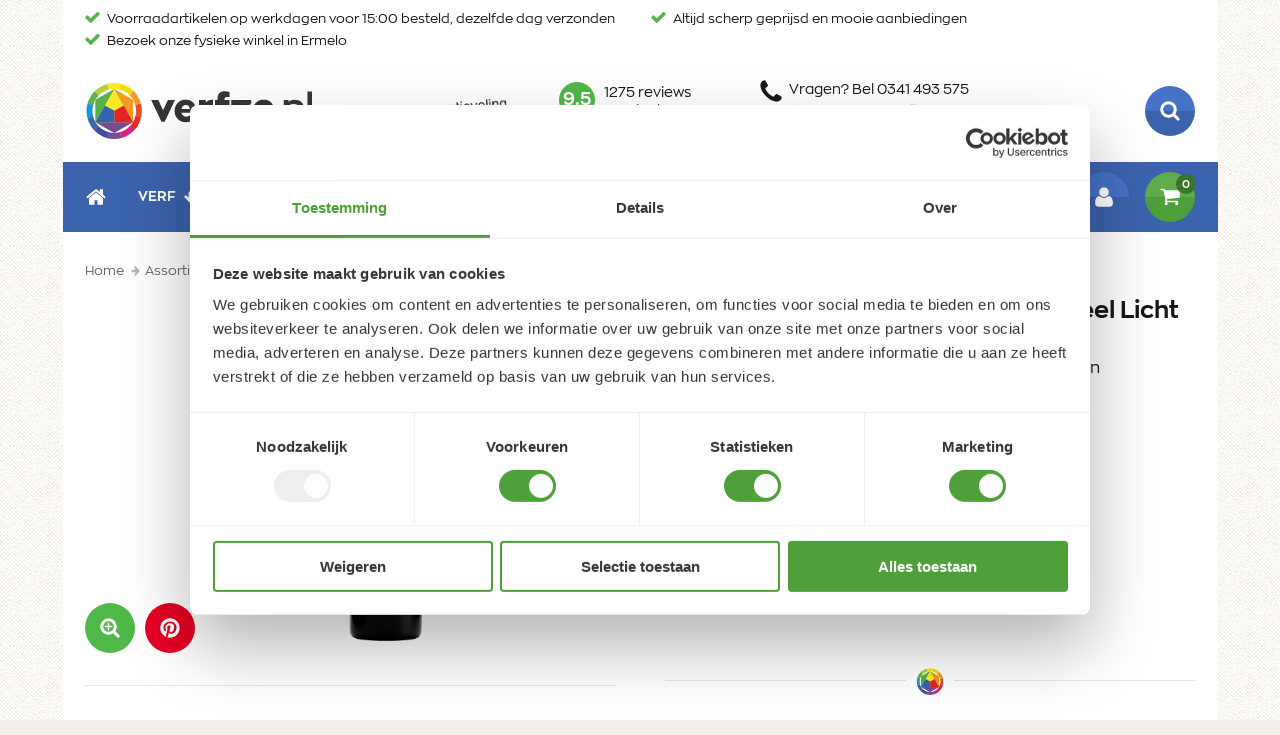

--- FILE ---
content_type: text/html; charset=UTF-8
request_url: https://www.verfze.nl/p/amsterdam-acrylverf-222-napelsgeel-licht-20-ml
body_size: 25071
content:
<!DOCTYPE html>
<html class="no-js" lang="nl-nl" data-controller="compare">
<head>
    <meta charset="utf-8">

    <!-- Google Tag Manager -->
    <script>(function(w,d,s,l,i){w[l]=w[l]||[];w[l].push({'gtm.start':
    new Date().getTime(),event:'gtm.js'});var f=d.getElementsByTagName(s)[0],
    j=d.createElement(s),dl=l!='dataLayer'?'&l='+l:'';j.async=true;j.src=
    'https://www.googletagmanager.com/gtm.js?id='+i+dl;f.parentNode.insertBefore(j,f);
    })(window,document,'script','dataLayer','GTM-KGS33KJ');</script>
    <!-- End Google Tag Manager -->

    <!-- Built by OrangeTalent -->

    <title>Amsterdam Acrylverf 222 Napelsgeel Licht 20 ml | Talens Specialist - Verfze</title>

    <link rel="dns-prefetch" href="//www.googletagmanager.com">
    <link rel="dns-prefetch" href="//connect.facebook.net">
    <link rel="dns-prefetch" href="//cdn.ravenjs.com">
    <link rel="dns-prefetch" href="//www.facebook.com">

    <meta name="robots" content="index, follow">
    <meta name="author" content="Verfze">
    <meta name="description" content="Bestel je Amsterdam Acrylverf 222 Napelsgeel Licht 20 ml bij Verfze, voor 15:00 besteld, morgen in huis.">
    <meta name="viewport" content="width=device-width, initial-scale=1">
    <link rel="canonical" href="https://www.verfze.nl/p/amsterdam-acrylverf-222-napelsgeel-licht-20-ml">
                    <link rel="alternate" href="https://www.verfze.nl/p/amsterdam-acrylverf-222-napelsgeel-licht-20-ml" hreflang="nl-nl">
                    <link rel="alternate" href="https://www.verfze.be/p/amsterdam-acrylverf-222-napelsgeel-licht-20-ml" hreflang="nl-be">
            
    <meta name="facebook-domain-verification" content="60srbo9bjqhrqojfpnn4yqxs4j9v95" />

    <meta name="csrf-token" content="12e2UBNEPZjWBHn4nU35tpmKrPKjdAqHWREDgVmA">

    <meta name="twitter:card" content="summary_large_image">
        <meta name="twitter:title" content="Amsterdam Acrylverf 222 Napelsgeel Licht 20 ml | Talens Specialist - Verfze">
    <meta name="twitter:description" content="Bestel je Amsterdam Acrylverf 222 Napelsgeel Licht 20 ml bij Verfze, voor 15:00 besteld, morgen in huis.">
    <meta name="twitter:image:src" content="https://www.verfze.nl/media/8712079347635/large/50x50/8712079347635.png">

    <meta property="og:url" content="https://www.verfze.nl/p/amsterdam-acrylverf-222-napelsgeel-licht-20-ml">
    <meta property="og:type" content="website">
    <meta property="og:title" content="Amsterdam Acrylverf 222 Napelsgeel Licht 20 ml | Talens Specialist - Verfze">
    <meta property="og:image" content="https://www.verfze.nl/media/8712079347635/large/50x50/8712079347635.png"/>
    <meta property="og:description" content="Bestel je Amsterdam Acrylverf 222 Napelsgeel Licht 20 ml bij Verfze, voor 15:00 besteld, morgen in huis.">
    <meta property="og:site_name" content="Verfze">

    <link rel="apple-touch-icon" sizes="180x180" href="/front_assets/favicons/verfze/apple-touch-icon.png">
    <link rel="icon" type="image/png" sizes="32x32" href="/front_assets/favicons/verfze/favicon-32x32.png">
    <link rel="icon" type="image/png" sizes="16x16" href="/front_assets/favicons/verfze/favicon-16x16.png">
    <link rel="manifest" href="/front_assets/favicons/verfze/manifest.json">
    <link rel="mask-icon" href="/front_assets/favicons/verfze/safari-pinned-tab.svg" color="#e53d16">
    <link rel="shortcut icon" href="/front_assets/favicons/verfze/favicon.ico">
    <meta name="msapplication-config" content="/front_assets/favicons/verfze/browserconfig.xml">
    <meta name="theme-color" content="#ffffff">

    <link rel="preload" href="/front_assets/fonts/388243_0_0.woff2" as="font" type="font/woff2" crossorigin>
    <link rel="preload" href="/front_assets/fonts/388243_1_0.woff2" as="font" type="font/woff2" crossorigin>

    <script src="https://challenges.cloudflare.com/turnstile/v0/api.js" async defer></script>

    <link rel="stylesheet" href="/front_assets/css/verfze.css?id=714bcbde2491121b3d2109df7bbcb2fe">

    <script type="application/ld+json">
        {
            "@context": "http://schema.org",
            "@type": "WebSite",
            "url": "https://www.verfze.nl",
            "potentialAction": {
                "@type": "SearchAction",
                "target": "/zoeken?query={search_term_string}",
                "query-input": "required name=search_term_string"
            }
        }
    </script>

            <script type="application/ld+json">
            {"@context":"http:\/\/schema.org","@type":"Organization","image":"https:\/\/www.verfze.nl\/front_assets\/img\/social-image-verfze.png","logo":"https:\/\/www.verfze.nl\/front_assets\/img\/logo-verfze.png","name":"Verfze","url":"https:\/\/www.verfze.nl","telephone":"+31341493575","address":{"@type":"PostalAddress","streetAddress":"Stationsstraat 75","addressLocality":"Ermelo","postalCode":"3851 NB","addressCountry":"The Netherlands"},"sameAs":["https:\/\/www.facebook.com\/verfze.nl"],"@id":"https:\/\/www.verfze.nl#identity"}
        </script>
            <script type="application/ld+json">
        {"@context":"http:\/\/schema.org","@type":"Product","name":"Amsterdam Acrylverf 222 Napelsgeel Licht 20 ml","image":["https:\/\/www.verfze.nl\/media\/8712079347635\/thumb\/50x50\/8712079347635.png"],"description":"Wie schildert met acrylverf laat zich inspireren door Amsterdam van Royal Talens. Wat jou en Amsterdam bindt, is jouw creatieve expressie. Jij levert het enthousiasme, het talent en de ambitie. Verfze.nl levert je alle kleuren, hulpmiddelen, materialen om daaraan uiting te geven.\r\nTip: Gebruik dit proeftubetje om een kleur te testen, vervolgens kun je kiezen voor een grotere verpakking van dezelfde kleur.\r\nKleurkaart Amsterdam Standard Series\r\n","sku":"8712079347635","mpn":null,"brand":{"@type":"Brand","name":"Verfze"},"offers":{"@type":"Offer","url":"https:\/\/www.verfze.nl\/p\/amsterdam-acrylverf-222-napelsgeel-licht-20-ml","priceCurrency":"EUR","price":1.62,"itemCondition":"https:\/\/schema.org\/NewCondition","availability":"https:\/\/schema.org\/InStock"}}
    </script>

    <script>
        var clsName = document.documentElement.className;
        clsName = clsName.replace('no-js', 'js');
        
        var supportsModernFeatures = (function supportsModernFeatures() {
            const promiseSupport = typeof Promise !== 'undefined' && Promise.toString().indexOf('[native code]') !== -1;
            return 'Symbol' in window && 'WeakMap' in window && 'WeakSet' in window && promiseSupport;
        })();

        function trackJavaScriptError(r) {
            var e = window.event || {},
                a = r.message || e.errorMessage,
                o = (r.filename || e.errorUrl) + ': ' + (r.lineno || e.errorLine),
                n = '';
            void 0 !== r.error && r.error && void 0 !== r.error.stack && (n = r.error.stack), 'undefined' != typeof dataLayer && dataLayer.push({
                event: 'error_event',
                error_name: 'Error',
                error_message: o + ': ' + a,
                error_stack: n
            }), 'undefined' != typeof ga && ga('send', 'event', 'Error', o + ': ' + a, n);
        }

        window.addEventListener('error', trackJavaScriptError, !1);

        var dataLayer = dataLayer || [];
        var WEBPACK_PATH = 'https://www.verfze.nl/';
        var userAgent = navigator.userAgent.toLowerCase();
        var platform = navigator.platform.toLowerCase();
        var platformName = userAgent.match(/ip(?:ad|od|hone)/) ? 'ios' : (userAgent.match(/(?:webos|android)/) || platform.match(/mac|win|linux/) || ['other'])[0];
        var isMobile = /ios|android|webos/.test(platformName);
    </script>
</head>
<body class="">

    <!-- Google Tag Manager (noscript) -->
    <noscript><iframe src="https://www.googletagmanager.com/ns.html?id=GTM-KGS33KJ"
    height="0" width="0" style="display:none;visibility:hidden"></iframe></noscript>
    <!-- End Google Tag Manager (noscript) -->

<div class="wrapper">
    <svg aria-hidden="true" style="position: absolute; width: 0; height: 0; overflow: hidden;" version="1.1" xmlns="http://www.w3.org/2000/svg" xmlns:xlink="http://www.w3.org/1999/xlink">
<defs>
<symbol id="icon-zoom" viewBox="0 0 32 32">
<title>zoom</title>
<path d="M19.58 13v1.19c-0.011 0.327-0.273 0.589-0.599 0.6l-0.001 0h-4.17v4.21c-0.011 0.327-0.273 0.589-0.599 0.6l-0.001 0h-1.21c-0.327-0.011-0.589-0.273-0.6-0.599l-0-0.001v-4.19h-4.15c-0.327-0.011-0.589-0.273-0.6-0.599l-0-0.001v-1.21c0.011-0.327 0.273-0.589 0.599-0.6l0.001-0h4.17v-4.15c0.011-0.327 0.273-0.589 0.599-0.6l0.001-0h1.19c0.327 0.011 0.589 0.273 0.6 0.599l0 0.001v4.17h4.19c0.327 0.011 0.589 0.273 0.6 0.599l0 0.001zM21.96 13.6c0.001-0.041 0.001-0.089 0.001-0.137 0-2.262-0.939-4.305-2.449-5.761l-0.002-0.002c-1.457-1.512-3.5-2.451-5.763-2.451-0.045 0-0.089 0-0.134 0.001l0.007-0c-0.041-0.001-0.089-0.001-0.137-0.001-2.262 0-4.305 0.939-5.761 2.449l-0.002 0.002c-1.512 1.458-2.451 3.5-2.451 5.763 0 0.048 0 0.096 0.001 0.144l-0-0.007c-0.001 0.038-0.001 0.083-0.001 0.127 0 2.262 0.939 4.305 2.449 5.76l0.002 0.002c1.462 1.547 3.528 2.51 5.819 2.51 0.028 0 0.057-0 0.085-0l-0.004 0c0.038 0.001 0.083 0.001 0.127 0.001 2.262 0 4.305-0.939 5.76-2.449l0.002-0.002c1.536-1.461 2.491-3.519 2.491-5.801 0-0.045-0-0.091-0.001-0.136l0 0.007zM31.5 29.1c-0.006 1.312-1.068 2.374-2.379 2.38h-0.001c-0.015 0-0.034 0.001-0.052 0.001-0.642 0-1.221-0.273-1.627-0.709l-0.001-0.001-6.39-6.37c-2.039 1.445-4.579 2.31-7.32 2.31-0.039 0-0.077-0-0.116-0.001l0.006 0c-0.036 0-0.080 0.001-0.123 0.001-1.797 0-3.508-0.368-5.061-1.033l0.084 0.032c-3.181-1.34-5.66-3.819-6.968-6.915l-0.032-0.085c-0.651-1.504-1.030-3.255-1.030-5.095s0.379-3.591 1.062-5.18l-0.033 0.085c2.040-4.752 6.679-8.020 12.082-8.020 0.006 0 0.013 0 0.019 0h-0.001c0.035-0 0.076-0.001 0.117-0.001 1.795 0 3.505 0.368 5.057 1.032l-0.084-0.032c4.741 2.044 8 6.678 8 12.073 0 0.006 0 0.012 0 0.018v-0.001c0 0.033 0 0.071 0 0.11 0 2.741-0.865 5.28-2.337 7.359l0.027-0.040 6.39 6.39c0.438 0.418 0.711 1.006 0.711 1.658 0 0.018-0 0.036-0.001 0.055l0-0.003z"></path>
</symbol>
<symbol id="icon-arrow-down" viewBox="0 0 32 32">
<title>arrow-down</title>
<path d="M14.19 29.91l-12.96-12.91c-0.452-0.482-0.73-1.132-0.73-1.846 0-0.005 0-0.010 0-0.014v0.001c0.009-0.695 0.285-1.325 0.731-1.791l-0.001 0.001 1.5-1.49c0.463-0.463 1.103-0.75 1.81-0.75s1.347 0.286 1.81 0.75l5.83 5.83v-14c0.030-1.291 1.084-2.326 2.379-2.326 0.060 0 0.12 0.002 0.178 0.007l-0.008-0h2.54c0.051-0.004 0.111-0.006 0.171-0.006 1.296 0 2.349 1.035 2.379 2.323l0 0.003v14l5.85-5.83c0.456-0.463 1.089-0.75 1.79-0.75s1.334 0.287 1.79 0.75l1.49 1.49c0.464 0.456 0.754 1.089 0.76 1.789v0.001c0 0.008 0 0.018 0 0.027 0 0.716-0.291 1.364-0.76 1.833l-0 0-12.95 13c-0.452 0.451-1.076 0.73-1.766 0.73-0.009 0-0.017-0-0.026-0h0.001c-0.716-0.022-1.355-0.333-1.809-0.819l-0.001-0.002z"></path>
</symbol>
<symbol id="icon-arrow-left" viewBox="0 0 32 32">
<title>arrow-left</title>
<path d="M2.090 14.19l13-13c0.468-0.421 1.088-0.681 1.768-0.69l0.002-0c0.695 0.009 1.325 0.285 1.791 0.731l-0.001-0.001 1.49 1.5c0.463 0.463 0.75 1.103 0.75 1.81s-0.286 1.347-0.75 1.81l-5.83 5.83h14c1.291 0.030 2.326 1.084 2.326 2.379 0 0.060-0.002 0.12-0.007 0.178l0-0.008v2.54c0.004 0.051 0.006 0.111 0.006 0.171 0 1.296-1.035 2.349-2.323 2.379l-0.003 0h-14l5.83 5.85c0.463 0.456 0.75 1.089 0.75 1.79s-0.287 1.334-0.75 1.79l-1.49 1.49c-0.456 0.464-1.089 0.754-1.789 0.76h-0.001c-0.008 0-0.018 0-0.027 0-0.716 0-1.364-0.291-1.833-0.76l-0-0-12.91-12.95c-0.451-0.452-0.73-1.076-0.73-1.766 0-0.009 0-0.017 0-0.026v0.001c-0-0.003-0-0.008-0-0.012 0-0.7 0.278-1.334 0.731-1.799l-0.001 0.001z"></path>
</symbol>
<symbol id="icon-arrow-right" viewBox="0 0 32 32">
<title>arrow-right</title>
<path d="M29.91 17.81l-12.91 12.96c-0.475 0.446-1.115 0.723-1.819 0.73h-0.001c-0.695-0.009-1.325-0.285-1.791-0.731l0.001 0.001-1.49-1.5c-0.463-0.463-0.75-1.103-0.75-1.81s0.286-1.347 0.75-1.81l5.83-5.83h-14c-1.291-0.030-2.326-1.084-2.326-2.379 0-0.060 0.002-0.12 0.007-0.178l-0 0.008v-2.54c-0.004-0.051-0.006-0.111-0.006-0.171 0-1.296 1.035-2.349 2.323-2.379l0.003-0h14l-5.87-5.85c-0.463-0.456-0.75-1.089-0.75-1.79s0.287-1.334 0.75-1.79l1.49-1.49c0.456-0.464 1.089-0.754 1.789-0.76h0.001c0.008-0 0.018-0 0.027-0 0.716 0 1.364 0.291 1.833 0.76l13 13c0.398 0.441 0.641 1.028 0.641 1.671 0 0.024-0 0.048-0.001 0.072l0-0.004c0 0.003 0 0.008 0 0.012 0 0.7-0.278 1.334-0.731 1.799l0.001-0.001z"></path>
</symbol>
<symbol id="icon-arrow-up" viewBox="0 0 32 32">
<title>arrow-up</title>
<path d="M17.81 2.090l13 13c0.446 0.475 0.723 1.115 0.73 1.819v0.001c-0.009 0.695-0.285 1.325-0.731 1.791l0.001-0.001-1.5 1.49c-0.463 0.463-1.103 0.75-1.81 0.75s-1.347-0.286-1.81-0.75l-5.83-5.83v14c-0.030 1.291-1.084 2.326-2.379 2.326-0.060 0-0.12-0.002-0.178-0.007l0.008 0h-2.58c-0.051 0.004-0.111 0.006-0.171 0.006-1.296 0-2.349-1.035-2.379-2.323l-0-0.003v-14l-5.85 5.78c-0.456 0.463-1.089 0.75-1.79 0.75s-1.334-0.287-1.79-0.75l-1.49-1.49c-0.464-0.456-0.754-1.089-0.76-1.789v-0.001c-0-0.008-0-0.018-0-0.027 0-0.716 0.291-1.364 0.76-1.833l0-0 13-12.95c0.448-0.427 1.055-0.69 1.725-0.69 0.005 0 0.011 0 0.016 0h-0.001c0.003-0 0.008-0 0.012-0 0.7 0 1.334 0.278 1.799 0.731l-0.001-0.001z"></path>
</symbol>
<symbol id="icon-avatar" viewBox="0 0 32 32">
<title>avatar</title>
<path d="M24.82 31.5h-17.64c-3.21 0-5.39-2-5.39-5.23 0-4.56 1.070-11.56 7-11.56 0.63 0 3.27 2.8 7.23 2.8s6.6-2.8 7.23-2.8c5.91 0 7 7 7 11.56-0.040 3.27-2.25 5.23-5.43 5.23zM16 16c-4.28 0-7.75-3.47-7.75-7.75s3.47-7.75 7.75-7.75c4.28 0 7.75 3.47 7.75 7.75v0c0 4.28-3.47 7.75-7.75 7.75v0z"></path>
</symbol>
<symbol id="icon-cart" viewBox="0 0 32 32">
<title>cart</title>
<path d="M31.5 16c-0.010 0.609-0.465 1.109-1.054 1.189l-0.006 0.001-19.44 2.27c0.117 0.382 0.202 0.828 0.239 1.287l0.001 0.023c-0.056 0.465-0.22 0.882-0.466 1.239l0.006-0.009h17.14c0.033-0.003 0.071-0.005 0.109-0.005 0.663 0 1.2 0.537 1.2 1.2s-0.537 1.2-1.2 1.2c-0.039 0-0.077-0.002-0.114-0.005l0.005 0h-19.070c-0.663 0-1.2-0.537-1.2-1.2v0c0.275-0.984 0.664-1.845 1.163-2.629l-0.023 0.039-3.3-15.33h-3.8c-0.614-0.058-1.091-0.571-1.091-1.195s0.477-1.137 1.086-1.195l0.005-0h4.77c1.25 0 1.29 1.49 1.47 2.39h22.38c0.655 0.006 1.184 0.535 1.19 1.189v0.001zM10 29.12c-0.003 0-0.007 0-0.010 0-1.32 0-2.39-1.070-2.39-2.39s1.070-2.39 2.39-2.39c1.32 0 2.39 1.070 2.39 2.39v0c-0.006 1.314-1.067 2.379-2.379 2.39h-0.001zM26.69 29.12c-1.32 0-2.39-1.070-2.39-2.39s1.070-2.39 2.39-2.39c1.32 0 2.39 1.070 2.39 2.39v0c-0.005 1.304-1.049 2.362-2.347 2.39l-0.003 0z"></path>
</symbol>
<symbol id="icon-check" viewBox="0 0 32 32">
<title>check</title>
<path d="M31.5 8.76c-0.001 0.53-0.215 1.011-0.56 1.36l-17.2 17.2c-0.349 0.346-0.829 0.561-1.36 0.561s-1.011-0.214-1.36-0.561l-10-10c-0.346-0.349-0.561-0.829-0.561-1.36s0.214-1.011 0.561-1.36l2.72-2.72c0.349-0.346 0.829-0.561 1.36-0.561s1.011 0.214 1.36 0.561l-0-0 5.88 5.9 13.16-13.1c0.349-0.346 0.829-0.561 1.36-0.561s1.011 0.214 1.36 0.561l2.72 2.72c0.345 0.349 0.559 0.83 0.56 1.36v0z"></path>
</symbol>
<symbol id="icon-chevron-up" viewBox="0 0 32 32">
<title>chevron-up</title>
<path d="M31.14 20.68c0.222 0.221 0.36 0.527 0.36 0.865s-0.137 0.644-0.36 0.865l-0 0-3.14 3.19c-0.223 0.223-0.53 0.361-0.87 0.361s-0.647-0.138-0.87-0.36v0l-10.26-10.22-10.21 10.22c-0.223 0.223-0.53 0.361-0.87 0.361s-0.647-0.138-0.87-0.36l-3.19-3.19c-0.222-0.221-0.36-0.527-0.36-0.865s0.137-0.644 0.36-0.865l14.27-14.28c0.223-0.223 0.53-0.361 0.87-0.361s0.647 0.138 0.87 0.361v0z"></path>
</symbol>
<symbol id="icon-close" viewBox="0 0 32 32">
<title>close</title>
<path d="M31.5 25.45c-0.001 0.69-0.28 1.316-0.73 1.77l-3.55 3.55c-0.455 0.452-1.083 0.731-1.775 0.731s-1.32-0.279-1.775-0.731l-7.67-7.67-7.67 7.67c-0.455 0.452-1.083 0.731-1.775 0.731s-1.32-0.279-1.775-0.731l-3.55-3.55c-0.452-0.455-0.731-1.083-0.731-1.775s0.279-1.32 0.731-1.775l7.67-7.67-7.67-7.67c-0.452-0.455-0.731-1.083-0.731-1.775s0.279-1.32 0.731-1.775l3.55-3.55c0.455-0.452 1.083-0.731 1.775-0.731s1.32 0.279 1.775 0.731l7.67 7.67 7.67-7.67c0.455-0.452 1.083-0.731 1.775-0.731s1.32 0.279 1.775 0.731l3.55 3.55c0.452 0.455 0.731 1.083 0.731 1.775s-0.279 1.32-0.731 1.775l-7.67 7.67 7.67 7.67c0.451 0.457 0.73 1.085 0.73 1.778 0 0.001 0 0.001 0 0.002v-0z"></path>
</symbol>
<symbol id="icon-envelope-o" viewBox="0 0 32 32">
<title>envelope-o</title>
<path d="M28.59 4.38h-25.18c-0.003 0-0.006-0-0.010-0-1.602 0-2.9 1.298-2.9 2.9 0 0 0 0 0 0v0 17.44c0 0 0 0 0 0 0 1.602 1.298 2.9 2.9 2.9 0.004 0 0.007 0 0.011-0h25.179c0.003 0 0.006 0 0.010 0 1.602 0 2.9-1.298 2.9-2.9 0 0 0 0 0-0v0-17.44c0 0 0 0 0-0 0-1.602-1.298-2.9-2.9-2.9-0.004 0-0.007 0-0.011 0h0.001zM28.59 7.28v2.47c-1.35 1.11-3.52 2.83-8.15 6.45-1 0.8-3 2.73-4.44 2.71s-3.43-1.91-4.44-2.71c-4.63-3.62-6.8-5.34-8.15-6.45v-2.47zM3.41 24.72v-11.24c1.38 1.11 3.35 2.66 6.35 5 1.32 1 3.64 3.34 6.24 3.32s4.87-2.25 6.24-3.32c3-2.35 5-3.9 6.35-5v11.24z"></path>
</symbol>
<symbol id="icon-envelope" viewBox="0 0 32 32">
<title>envelope</title>
<path d="M28.54 11.33c-2.7 1.87-5.41 3.74-8.090 5.62-1.13 0.78-3 2.37-4.43 2.37v0c-1.4 0-3.3-1.59-4.43-2.37-2.68-1.88-5.39-3.75-8.070-5.62-1.27-0.83-3.020-2.79-3.020-4.33s0.92-3.15 2.77-3.15h25.46c1.515 0.011 2.742 1.228 2.77 2.737l0 0.003c0 1.94-1.44 3.68-2.96 4.74zM31.54 25.41c-0.006 1.528-1.242 2.764-2.769 2.77h-25.501c-1.528-0.006-2.764-1.242-2.77-2.769v-13.731c0.516 0.561 1.090 1.056 1.716 1.478l0.034 0.022c2.87 2 5.78 3.91 8.59 6 1.46 1.070 3.26 2.39 5.14 2.39v0c1.88 0 3.68-1.32 5.14-2.39 2.81-2 5.72-4 8.61-6 0.65-0.45 1.216-0.944 1.724-1.493l0.006-0.007z"></path>
</symbol>
<symbol id="icon-facebook" viewBox="0 0 32 32">
<title>facebook</title>
<path d="M24.050 5.64h-2.93c-2.29 0-2.72 1.1-2.72 2.69v3.51h5.46l-0.73 5.52h-4.73v14.14h-5.7v-14.14h-4.7v-5.52h4.7v-4.060c0-4.71 2.89-7.28 7.1-7.28 0.047-0 0.102-0 0.157-0 1.442 0 2.865 0.080 4.265 0.236l-0.172-0.016z"></path>
</symbol>
<symbol id="icon-home" viewBox="0 0 32 32">
<title>home</title>
<path d="M30.17 18c-0.099 0.117-0.239 0.197-0.397 0.22l-0.003 0h-0.060c-0.005 0-0.011 0-0.017 0-0.15 0-0.287-0.053-0.394-0.141l0.001 0.001-13.3-11.080-13.31 11.050c-0.112 0.088-0.256 0.142-0.412 0.142-0.017 0-0.034-0.001-0.050-0.002l0.002 0c-0.161-0.023-0.301-0.103-0.399-0.219l-0.001-0.001-1.19-1.42c-0.088-0.106-0.141-0.244-0.141-0.394 0-0.185 0.081-0.352 0.211-0.466l0.001-0.001 13.83-11.52c0.398-0.314 0.907-0.503 1.46-0.503s1.062 0.189 1.465 0.507l-0.005-0.004 4.69 3.92v-3.75c-0-0.003-0-0.007-0-0.010 0-0.331 0.269-0.6 0.6-0.6 0.007 0 0.014 0 0.021 0l-0.001-0h3.69c0.006-0 0.013-0 0.020-0 0.331 0 0.6 0.269 0.6 0.6 0 0.004-0 0.007-0 0.011v-0.001 7.85l4.21 3.5c0.13 0.114 0.211 0.281 0.211 0.466 0 0.15-0.053 0.288-0.142 0.395l0.001-0.001zM27.080 27.14c-0.006 0.681-0.559 1.23-1.24 1.23 0 0-0 0-0 0h-7.38v-7.37h-4.92v7.39h-7.38c0 0-0 0-0 0-0.681 0-1.234-0.549-1.24-1.229v-9.281s0-0.080 0-0.12l11.080-9.11 11.060 9.11c0.005 0.018 0.007 0.039 0.007 0.060s-0.003 0.042-0.008 0.062l0-0.002z"></path>
</symbol>
<symbol id="icon-orangetalent" viewBox="0 0 32 32">
<title>orangetalent</title>
<path d="M3 16v0c0-7.18 5.82-13 13-13s13 5.82 13 13c0 7.18-5.82 13-13 13v0 0c-7.18 0-13-5.82-13-13v0zM0.5 16v0c0 8.56 6.94 15.5 15.5 15.5s15.5-6.94 15.5-15.5c0-8.56-6.94-15.5-15.5-15.5v0 0c-8.558 0.006-15.494 6.942-15.5 15.499v0.001z"></path>
<path d="M17.83 16.51c-0.048 0.186-0.117 0.349-0.205 0.499l0.005-0.009 7.13 7.13c1.855-1.991 3.030-4.639 3.139-7.558l0.001-0.021z"></path>
<path d="M17.63 15.14c0.088 0.129 0.157 0.279 0.198 0.44l0.002 0.010h10.070c-0.111-2.946-1.289-5.598-3.156-7.597l0.006 0.007z"></path>
<path d="M16.51 14.3c0.185 0.043 0.349 0.112 0.497 0.204l-0.007-0.004 7.13-7.14c-1.995-1.85-4.64-3.022-7.557-3.139l-0.023-0.001z"></path>
<path d="M8 7.36l7.13 7.14c0.129-0.088 0.279-0.157 0.44-0.198l0.010-0.002v-10.080c-2.942 0.117-5.588 1.294-7.587 3.156l0.007-0.006z"></path>
<path d="M4.23 15.6h10.070c0.043-0.178 0.112-0.335 0.204-0.476l-0.004 0.006-7.13-7.13c-1.859 1.986-3.034 4.631-3.139 7.549l-0.001 0.021z"></path>
<path d="M4.23 16.51c0.103 2.954 1.282 5.614 3.156 7.617l-0.006-0.007 7.12-7.12c-0.086-0.132-0.155-0.285-0.198-0.449l-0.002-0.011z"></path>
<path d="M8 24.76c1.992 1.847 4.634 3.020 7.547 3.139l0.023 0.001v-10.070c-0.18-0.054-0.335-0.122-0.481-0.206l0.011 0.006z"></path>
<path d="M16.51 17.83v10.070c2.955-0.098 5.616-1.279 7.616-3.156l-0.006 0.006-7.12-7.12c-0.132 0.079-0.284 0.146-0.445 0.196l-0.015 0.004z"></path>
</symbol>
<symbol id="icon-phone" viewBox="0 0 32 32">
<title>phone</title>
<path d="M30.82 28c-0.634 1.038-1.555 1.846-2.653 2.325l-0.037 0.015c-1.183 0.705-2.604 1.133-4.122 1.16l-0.008 0c-2.111-0.176-4.056-0.71-5.834-1.544l0.104 0.044c-1.481-0.526-2.755-1.143-3.947-1.88l0.087 0.050c-4.228-2.819-7.748-6.345-10.475-10.444l-0.085-0.136c-0.694-1.105-1.318-2.379-1.805-3.718l-0.045-0.142c-0.79-1.674-1.324-3.619-1.496-5.668l-0.004-0.062c0.014-1.522 0.428-2.944 1.142-4.17l-0.022 0.040c0.504-1.14 1.326-2.062 2.353-2.675l0.027-0.015c0.881-0.365 1.903-0.608 2.971-0.678l0.029-0.002c0.022-0.002 0.048-0.003 0.074-0.003 0.139 0 0.271 0.027 0.393 0.075l-0.007-0.003c0.46 0.15 0.95 1.23 1.17 1.67 0.72 1.25 1.37 2.53 2.13 3.76 0.35 0.58 1 1.28 1 2 0 1.35-4 3.31-4 4.5 0.154 0.723 0.454 1.358 0.868 1.902l-0.008-0.012c2.077 3.847 5.153 6.923 8.885 8.943l0.115 0.057c0.532 0.406 1.167 0.706 1.859 0.854l0.031 0.006c1.19 0 3.15-4 4.5-4 0.68 0 1.38 0.66 2 1 1.23 0.73 2.51 1.41 3.76 2.11 0.44 0.22 1.52 0.71 1.67 1.17 0.046 0.114 0.073 0.247 0.073 0.386 0 0.026-0.001 0.052-0.003 0.078l0-0.003c-0.074 1.102-0.321 2.126-0.714 3.074l0.024-0.064z"></path>
</symbol>
<symbol id="icon-pin" viewBox="0 0 32 32">
<title>pin</title>
<path d="M25.67 14.45l-7.35 15.62c-0.427 0.854-1.295 1.43-2.297 1.43-0.008 0-0.016-0-0.024-0h0.001c-0.010 0-0.022 0-0.034 0-0.994 0-1.853-0.578-2.259-1.415l-0.007-0.015-7.37-15.62c-0.421-0.978-0.666-2.116-0.666-3.311 0-0.109 0.002-0.217 0.006-0.324l-0 0.016c0-5.705 4.625-10.33 10.33-10.33s10.33 4.625 10.33 10.33v0c0.004 0.092 0.006 0.2 0.006 0.309 0 1.195-0.245 2.334-0.687 3.367l0.021-0.056zM16 5.67c-2.855 0-5.17 2.315-5.17 5.17s2.315 5.17 5.17 5.17c2.855 0 5.17-2.315 5.17-5.17 0-0.004 0-0.007 0-0.011v0.001c-0.006-2.851-2.318-5.16-5.17-5.16 0 0 0 0 0 0v0z"></path>
</symbol>
<symbol id="icon-pinterest" viewBox="0 0 32 32">
<title>pinterest</title>
<path d="M16 31.5c-0.010 0-0.021 0-0.032 0-1.558 0-3.061-0.238-4.474-0.679l0.106 0.029c0.646-0.952 1.18-2.049 1.546-3.221l0.024-0.089s0.19-0.68 1.090-4.25c0.809 1.172 2.145 1.931 3.658 1.931 0.029 0 0.058-0 0.087-0.001l-0.004 0c5 0 8.37-4.54 8.37-10.63 0-4.58-3.89-8.88-9.82-8.88-7.31 0-11.020 5.29-11.020 9.68 0 2.67 1 5.050 3.16 5.94 0.071 0.037 0.155 0.059 0.243 0.059 0.271 0 0.495-0.204 0.526-0.467l0-0.003c0.080-0.26 0.24-0.94 0.32-1.23 0.033-0.082 0.052-0.177 0.052-0.277 0-0.234-0.105-0.443-0.271-0.582l-0.001-0.001c-0.624-0.772-1.002-1.767-1.002-2.849 0-0.053 0.001-0.106 0.003-0.158l-0 0.008c-0-0.028-0.001-0.062-0.001-0.096 0-4.054 3.286-7.34 7.34-7.34 0.102 0 0.204 0.002 0.305 0.006l-0.015-0c4.16 0 6.46 2.54 6.46 6 0 4.47-2 8.24-4.92 8.24-0.038 0.002-0.082 0.003-0.127 0.003-1.325 0-2.4-1.075-2.4-2.4 0-0.214 0.028-0.422 0.081-0.62l-0.004 0.017c0.47-2 1.38-4.080 1.38-5.49 0.010-0.075 0.015-0.162 0.015-0.25 0-1.154-0.936-2.090-2.090-2.090-0.009 0-0.018 0-0.026 0h0.001c-1.66 0-3 1.72-3 4-0 0.011-0 0.024-0 0.037 0 0.846 0.162 1.655 0.456 2.397l-0.015-0.044c-1.69 7.18-2 8.44-2 8.44-0.187 0.835-0.294 1.794-0.294 2.777 0 0.279 0.009 0.556 0.026 0.83l-0.002-0.038c-5.534-2.454-9.325-7.899-9.325-14.23 0-8.571 6.949-15.52 15.52-15.52s15.52 6.949 15.52 15.52c0 8.545-6.906 15.477-15.441 15.52l-0.004 0z"></path>
</symbol>
<symbol id="icon-search" viewBox="0 0 32 32">
<title>search</title>
<path d="M29.12 31.5c-0.002 0-0.003 0-0.005 0-0.657 0-1.25-0.272-1.674-0.709l-0.001-0.001-6.39-6.37c-2.077 1.445-4.653 2.309-7.431 2.309-7.24 0-13.11-5.87-13.11-13.11s5.87-13.11 13.11-13.11c7.24 0 13.11 5.87 13.11 13.11 0 2.778-0.864 5.354-2.338 7.474l0.028-0.043 6.39 6.39c0.429 0.43 0.694 1.024 0.694 1.68 0 1.314-1.066 2.38-2.38 2.38-0.001 0-0.003 0-0.004 0h0zM13.62 5.27c-4.599 0.017-8.32 3.749-8.32 8.35 0 4.612 3.738 8.35 8.35 8.35s8.35-3.738 8.35-8.35v0c0 0 0-0 0-0 0-4.612-3.738-8.35-8.35-8.35-0.011 0-0.021 0-0.032 0h0.002z"></path>
</symbol>
<symbol id="icon-shield-logo" viewBox="0 0 32 32">
<title>shield-logo</title>
<path fill="#ab9464" style="fill: var(--color1, #ab9464)" d="M2.17 1.9v15.77c0 6.75 10.93 13.83 13.83 13.83 2.26 0 13.83-6.19 13.83-13.83v-15.77s-14.32-3.15-27.66 0z"></path>
<path fill="#fff" style="fill: var(--color2, #fff)" d="M11.404 11.832l6.571-6.666 1.666 1.643-6.571 6.666-1.666-1.643z"></path>
<path fill="#fff" style="fill: var(--color2, #fff)" d="M8.928 14.333l1.643-1.666 6.666 6.571-1.643 1.666-6.666-6.571z"></path>
<path fill="#fff" style="fill: var(--color2, #fff)" d="M13.908 14.295l6.571-6.666 1.666 1.643-6.571 6.666-1.666-1.643z"></path>
<path fill="#fff" style="fill: var(--color2, #fff)" d="M7.315 20.968l3.285-3.333 1.666 1.643-3.285 3.333-1.666-1.643z"></path>
<path fill="#fff" style="fill: var(--color2, #fff)" d="M16.395 16.762l6.571-6.666 1.666 1.643-6.571 6.666-1.666-1.643z"></path>
</symbol>
<symbol id="icon-shield" viewBox="0 0 32 32">
<title>shield</title>
<path d="M2.14 1.86v15.78c0 6.77 11 13.86 13.86 13.86 2.25 0 13.86-6.2 13.86-13.86v-15.78c-4.167-0.863-8.956-1.358-13.86-1.358s-9.693 0.494-14.319 1.436l0.459-0.078z"></path>
</symbol>
<symbol id="icon-star-half" viewBox="0 0 32 32">
<title>star-half</title>
<path d="M24.13 0.5v26.16l-8.77 4.61c-0.227 0.133-0.497 0.216-0.786 0.23l-0.004 0c-0.56 0-0.82-0.47-0.82-1-0.004-0.058-0.007-0.126-0.007-0.195s0.003-0.137 0.008-0.204l-0.001 0.009 1.68-9.76-7.070-6.9c-0.263-0.238-0.442-0.565-0.489-0.932l-0.001-0.008c0-0.58 0.61-0.82 1.1-0.89l9.8-1.43 4.4-8.89c0.18-0.37 0.51-0.8 1-0.8z"></path>
</symbol>
<symbol id="icon-star-full" viewBox="0 0 32 32">
<title>star-full</title>
<path d="M31.5 12.68c-0.045 0.361-0.225 0.673-0.488 0.888l-0.002 0.002-6.76 6.59 1.6 9.32c0.005 0.055 0.007 0.12 0.007 0.185s-0.003 0.13-0.008 0.193l0.001-0.008c0 0.48-0.22 0.93-0.76 0.93-0.278-0.009-0.536-0.089-0.757-0.224l0.007 0.004-8.34-4.4-8.36 4.4c-0.215 0.128-0.472 0.208-0.747 0.22l-0.003 0c-0.54 0-0.78-0.45-0.78-0.93-0.005-0.055-0.007-0.12-0.007-0.185s0.003-0.13 0.008-0.193l-0.001 0.008 1.6-9.32-6.71-6.59c-0.253-0.224-0.424-0.533-0.469-0.883l-0.001-0.007c0-0.56 0.58-0.79 1-0.86l9.35-1.36 4.21-8.46c0.16-0.35 0.48-0.76 0.91-0.76s0.75 0.41 0.91 0.76l4.2 8.48 9.35 1.36c0.44 0.070 1 0.3 1 0.86z"></path>
</symbol>
<symbol id="icon-tag" viewBox="0 0 32 32">
<title>tag</title>
<path d="M9.67 7.050c0-1.447-1.173-2.62-2.62-2.62s-2.62 1.173-2.62 2.62c0 1.447 1.173 2.62 2.62 2.62v0c1.447 0 2.62-1.173 2.62-2.62v0zM31.5 18.83c-0.002 0.721-0.292 1.374-0.76 1.85l0-0-10 10.060c-0.485 0.465-1.143 0.753-1.869 0.76h-0.001c-0.004 0-0.008 0-0.012 0-0.724 0-1.38-0.29-1.858-0.76l-14.64-14.65c-1.081-1.179-1.772-2.731-1.859-4.443l-0.001-0.017v-8.51c0.011-1.442 1.178-2.609 2.619-2.62h8.511c1.735 0.092 3.292 0.782 4.486 1.865l-0.006-0.005 14.63 14.64c0.457 0.476 0.744 1.118 0.76 1.827l0 0.003z"></path>
</symbol>
<symbol id="icon-twitter" viewBox="0 0 32 32">
<title>twitter</title>
<path d="M31.5 6.4c-0.89 1.28-1.946 2.368-3.153 3.264l-0.037 0.026c0 0.27 0 0.55 0 0.82 0 8.4-6.39 18.080-18.070 18.080-0.006 0-0.013 0-0.020 0-3.61 0-6.972-1.063-9.79-2.893l0.070 0.043c0.43 0.051 0.928 0.080 1.433 0.080 0.023 0 0.047-0 0.070-0h-0.004c0.015 0 0.034 0 0.052 0 2.982 0 5.724-1.024 7.895-2.741l-0.027 0.020c-2.757-0.065-5.076-1.869-5.907-4.355l-0.013-0.045c0.356 0.052 0.772 0.085 1.194 0.090l0.006 0c0.595-0.004 1.17-0.080 1.719-0.221l-0.049 0.011c-2.924-0.608-5.090-3.163-5.090-6.224 0-0.006 0-0.011 0-0.017v0.001-0.080c0.827 0.471 1.81 0.766 2.857 0.81l0.013 0c-1.729-1.16-2.852-3.106-2.852-5.316 0-1.172 0.316-2.271 0.868-3.215l-0.016 0.030c3.143 3.86 7.803 6.38 13.057 6.648l0.043 0.002c-0.091-0.437-0.146-0.941-0.15-1.457l-0-0.003c0-0.005-0-0.010-0-0.016 0-3.507 2.843-6.35 6.35-6.35 1.834 0 3.487 0.778 4.647 2.022l0.003 0.004c1.509-0.306 2.849-0.84 4.056-1.572l-0.056 0.032c-0.493 1.494-1.484 2.712-2.771 3.484l-0.029 0.016c1.357-0.16 2.594-0.512 3.739-1.032l-0.079 0.032z"></path>
</symbol>
<symbol id="icon-whatsapp" viewBox="0 0 32 32">
<title>whatsapp</title>
<path d="M20.35 17.56c1.431 0.581 2.662 1.252 3.805 2.042l-0.065-0.042c0.009 0.045 0.014 0.097 0.014 0.15s-0.005 0.105-0.014 0.155l0.001-0.005c-0.024 0.554-0.147 1.073-0.351 1.549l0.011-0.029c-0.46 1.12-2.32 1.84-3.46 1.84-1.427-0.235-2.707-0.667-3.883-1.274l0.073 0.034c-2.86-1.3-4.65-3.53-6.37-6.070-0.808-1.083-1.316-2.431-1.38-3.895l-0.001-0.015v-0.16c0.011-1.268 0.58-2.4 1.474-3.165l0.006-0.005c0.255-0.262 0.607-0.429 0.998-0.44l0.002-0c0.24 0 0.48 0.060 0.74 0.060 0.54 0 0.64 0.16 0.84 0.68 0.21 0.32 1.21 3.030 1.21 3.25 0 0.76-1.39 1.62-1.39 2.080 0.006 0.113 0.043 0.215 0.101 0.302l-0.001-0.002c0.534 1.058 1.202 1.963 1.998 2.738l0.002 0.002c0.862 0.787 1.85 1.456 2.927 1.969l0.073 0.031c0.125 0.079 0.277 0.127 0.439 0.13h0.001c0.6 0 1.6-1.94 2.12-1.94zM16.28 28.18c0.009 0 0.019 0 0.029 0 6.975 0 12.63-5.655 12.63-12.63s-5.655-12.63-12.63-12.63c-6.975 0-12.63 5.655-12.63 12.63 0 2.802 0.912 5.39 2.456 7.485l-0.024-0.035-1.58 4.64 4.84-1.54c1.947 1.294 4.337 2.069 6.907 2.080h0.003zM16.28 0.5c0.005 0 0.011 0 0.017 0 8.339 0 15.1 6.761 15.1 15.1s-6.761 15.1-15.1 15.1c-2.678 0-5.192-0.697-7.373-1.919l0.076 0.039-8.38 2.68 2.72-8.11c-1.355-2.22-2.157-4.907-2.157-7.78 0-8.34 6.758-15.102 15.096-15.11h0.001z"></path>
</symbol>
<symbol id="icon-instagram" viewBox="0 0 32 32">
<title>instagram</title>
<path d="M21.17 16c-0.011-2.851-2.319-5.159-5.169-5.17h-0.001c-2.851 0.011-5.159 2.319-5.17 5.169v0.001c0.011 2.851 2.319 5.159 5.169 5.17h0.001c2.851-0.011 5.159-2.319 5.17-5.169v-0.001zM24 16c0 0.024 0 0.052 0 0.080 0 4.374-3.546 7.92-7.92 7.92-0.028 0-0.056-0-0.085-0l0.004 0c-0.042 0.001-0.092 0.001-0.141 0.001-2.152 0-4.097-0.889-5.487-2.319l-0.002-0.002c-1.433-1.392-2.322-3.337-2.322-5.49 0-0.067 0.001-0.134 0.003-0.2l-0 0.010c-0.001-0.042-0.001-0.092-0.001-0.141 0-2.152 0.889-4.097 2.319-5.487l0.002-0.002c1.392-1.432 3.337-2.321 5.489-2.321 0.050 0 0.099 0 0.149 0.001l-0.007-0c0.042-0.001 0.092-0.001 0.141-0.001 2.152 0 4.097 0.889 5.487 2.319l0.002 0.002c1.462 1.396 2.371 3.36 2.371 5.536 0 0.033-0 0.066-0.001 0.099l0-0.005zM26.18 7.73c-0.010 1.009-0.83 1.822-1.84 1.822-1.016 0-1.84-0.824-1.84-1.84s0.824-1.84 1.84-1.84c0.508 0 0.967 0.205 1.3 0.538l-0-0c0.305 0.323 0.492 0.76 0.492 1.24 0 0.028-0.001 0.056-0.002 0.084l0-0.004zM16 3.29h-3.67q-0.74 0-1.95 0.060c-0.753 0.022-1.47 0.094-2.172 0.213l0.092-0.013c-0.546 0.088-1.030 0.216-1.495 0.388l0.055-0.018c-1.361 0.557-2.415 1.628-2.938 2.964l-0.012 0.036c-0.15 0.39-0.278 0.854-0.363 1.332l-0.007 0.048c-0.106 0.61-0.178 1.327-0.199 2.057l-0.001 0.023q-0.060 1.21-0.060 1.95t0 2.13c0 0.93 0 1.45 0 1.54s0 0.61 0 1.54 0 1.65 0 2.13 0 1.14 0.060 1.95c0.022 0.753 0.094 1.47 0.213 2.172l-0.013-0.092c0.088 0.546 0.216 1.030 0.388 1.495l-0.018-0.055c0.557 1.361 1.628 2.415 2.964 2.938l0.036 0.012c0.41 0.154 0.894 0.282 1.395 0.364l0.045 0.006c0.61 0.106 1.327 0.178 2.057 0.199l0.023 0.001q1.21 0.060 1.95 0.060t2.13 0h3.080q1.41 0 2.13 0t1.95-0.060c0.753-0.022 1.47-0.094 2.172-0.213l-0.092 0.013c0.546-0.088 1.030-0.216 1.495-0.388l-0.055 0.018c1.352-0.546 2.404-1.598 2.937-2.915l0.013-0.035c0.154-0.41 0.282-0.894 0.364-1.395l0.006-0.045c0.106-0.61 0.178-1.327 0.199-2.057l0.001-0.023q0.060-1.22 0.060-1.95t0-2.13c0-0.93 0-1.45 0-1.54s0-0.61 0-1.54 0-1.65 0-2.13 0-1.14-0.060-1.95c-0.022-0.753-0.094-1.47-0.213-2.172l0.013 0.092c-0.088-0.546-0.216-1.030-0.388-1.495l0.018 0.055c-0.546-1.352-1.598-2.404-2.915-2.937l-0.035-0.013c-0.41-0.154-0.894-0.282-1.395-0.364l-0.045-0.006c-0.61-0.106-1.327-0.178-2.057-0.199l-0.023-0.001q-1.22-0.060-1.95-0.060h-3.72zM31.5 16q0 4.62-0.1 6.4c0 0.021 0 0.045 0 0.069 0 2.482-0.95 4.743-2.506 6.438l0.006-0.007c-1.688 1.55-3.948 2.5-6.431 2.5-0.024 0-0.049-0-0.073-0l0.004 0q-1.78 0.11-6.4 0.1t-6.4-0.1c-0.021 0-0.045 0-0.069 0-2.482 0-4.743-0.95-6.438-2.506l0.007 0.006c-1.55-1.688-2.5-3.948-2.5-6.431 0-0.024 0-0.049 0-0.073l-0 0.004q-0.1-1.78-0.1-6.4t0.1-6.4c-0-0.021-0-0.045-0-0.069 0-2.482 0.95-4.743 2.506-6.438l-0.006 0.007c1.688-1.55 3.948-2.5 6.431-2.5 0.024 0 0.049 0 0.073 0l-0.004-0q1.78-0.1 6.4-0.1t6.4 0.1c0.021-0 0.045-0 0.069-0 2.482 0 4.743 0.95 6.438 2.506l-0.007-0.006c1.55 1.688 2.5 3.948 2.5 6.431 0 0.024-0 0.049-0 0.073l0-0.004q0.11 1.78 0.1 6.4z"></path>
</symbol>
</defs>
</svg>

    <a class="go-to-content sr-only sr-only-focusable" href="#main">
        Ga naar content
    </a>

    
    <div class="top-bar">
    <div class="top-bar__container container">
        <ul class="top-bar__usps">
            <li class="top-bar__usp">
                <svg class="icon icon-check icon-nudge-min-3" aria-hidden="true"><use xlink:href="#icon-check"></use></svg> Voorraadartikelen op werkdagen voor 15:00 besteld, dezelfde dag verzonden
            </li>

            <li class="top-bar__usp d-none d-lg-inline-block">
                <svg class="icon icon-check icon-nudge-min-3" aria-hidden="true"><use xlink:href="#icon-check"></use></svg> Altijd scherp geprijsd en mooie aanbiedingen
            </li>

            <li class="top-bar__usp d-none d-lg-inline-block">
                <svg class="icon icon-check icon-nudge-min-3" aria-hidden="true"><use xlink:href="#icon-check"></use></svg> Bezoek onze fysieke winkel in Ermelo
            </li>
        </ul>

        <div class="top-bar__actions">
            <a class="d-none d-md-inline-block d-lg-none" href="tel:+31341493575">
                <svg class="icon icon-phone " aria-hidden="true"><use xlink:href="#icon-phone"></use></svg> 0341 493 575
            </a>

            <a class="d-none d-md-inline-block d-lg-none" href="/klantenservice">
                Service
            </a>

            <a class="d-none d-md-inline-block d-lg-none" href="https://www.verfze.nl/inloggen">
                Login
            </a>
        </div>
    </div>
</div>

    <header class="header header--verfze js-header" id="header">
    <div class="header__container container">
        <a class="header__logo logo u-hide-text" href="/">
            Verfze
        </a>

                    <div class="header__slogan d-none d-xl-block"></div>
        
        <!-- Mobile navigation toggle -->
        <button type="button" class="header__toggle btn--reset js-navigation-toggler">
            <span class="header__toggle-icon"></span>Menu
        </button>

        <!-- Reviews -->
                    <a
                href="https://www.kiyoh.com/reviews/1046577/vbs_geurt_jansen"
                class="header__reviews reviews-widget d-none d-xl-block"
                target="_blank"
                rel="nofollow noopener"
            >
                <span class="reviews-widget__score">
                    <span class="sr-only">mark: </span>9.5
                </span>

                <div class="reviews-widget__content">
                    1275 reviews <span class="d-none d-lg-inline-block">op Kiyoh</span>
                    <div class="reviews-widget__stars">
                        <svg class="icon icon-star-full " aria-hidden="true"><use xlink:href="#icon-star-full"></use></svg><svg class="icon icon-star-full " aria-hidden="true"><use xlink:href="#icon-star-full"></use></svg><svg class="icon icon-star-full " aria-hidden="true"><use xlink:href="#icon-star-full"></use></svg><svg class="icon icon-star-full " aria-hidden="true"><use xlink:href="#icon-star-full"></use></svg><svg class="icon icon-star-half " aria-hidden="true"><use xlink:href="#icon-star-half"></use></svg>
                    </div>
                </div>
            </a>
        
        <!-- Phonenumber -->
        <a
            href="tel:+31341493575"
            class="header__phone d-none d-lg-block"
        >
            <svg class="icon icon-phone " aria-hidden="true"><use xlink:href="#icon-phone"></use></svg> Vragen? Bel 0341 493 575<br>
            <span class="u-color-mute">(ma 13:30-17:30; di-vr 9:00-17:30; za 9:00-17:00u)</span>
        </a>

        <!-- Search toggle -->
        <button
            type="button"
            class="header__search btn btn--gradient-secondary btn--sm btn--lg-base btn--icon-only u-mr2 u-lg-mr0 js-header-search-trigger"
        >
            <svg class="icon icon-search " aria-hidden="true"><use xlink:href="#icon-search"></use></svg>
            <span class="sr-only">Zoeken</span>
        </button>

        <!-- Cart -->
        <a
            href="/winkelmand"
            class="cart-button btn btn--gradient-primary btn--sm btn--icon-only u-mr3 d-lg-none"
        >
            <svg class="icon icon-cart cart-button__icon" aria-hidden="true"><use xlink:href="#icon-cart"></use></svg>

            <span class="cart-button__count js-cart-items-count">
                0
            </span>
        </a>
    </div>

    <!-- Search overlay -->
<div class="search-overlay js-search-bar">
    <div class="container">
        <form class="search-form js-search-input" method="GET" action="https://www.verfze.nl/zoeken">
    <label for="search-8176626" class="sr-only">
        Zoeken
    </label>

    <input
        class="search-form__input form-control js-search-input"
        type="search"
        name="q"
        id="search-8176626"
        placeholder="Zoeken"
        value=""
    >

    <button class="search-form__submit">
        <svg class="icon icon-search " aria-hidden="true"><use xlink:href="#icon-search"></use></svg> <span class="sr-only">Zoeken</span>
    </button>
</form>

        <button class="search-overlay__close js-search-bar-close">
            <svg class="icon icon-close " aria-hidden="true"><use xlink:href="#icon-close"></use></svg>
            <span class="sr-only">
                Sluit zoeken
            </span>
        </button>
    </div>
</div>
</header>


            <nav class="header__navigation navigation js-navigation">
    <div class="container navigation__container">
        <ul class="navigation__list js-navigation-list">
            <li class="navigation__item">
                <a href="https://www.verfze.nl" class="navigation__link">
                    <svg class="icon icon-home " aria-hidden="true"><use xlink:href="#icon-home"></use></svg>
                    <span class="sr-only">Home</span>
                </a>
            </li>

                                                
                    <li class="navigation__item  has-children ">
                        <a href="/assortiment" class="navigation__link" >
                            Verf
                            
                             <svg class="icon icon-arrow-right " aria-hidden="true"><use xlink:href="#icon-arrow-right"></use></svg>                         </a>

                        <ul class="navigation__dropdown navigation-dropdown is-small">
        <li class="navigation-dropdown__item is-back d-lg-none">
            <a href="#" class="navigation-dropdown__link js-back">
                <svg class="icon icon-arrow-left " aria-hidden="true"><use xlink:href="#icon-arrow-left"></use></svg> Terug
            </a>
        </li>

                    
            <li class="navigation-dropdown__item  ">
                <a href="/assortiment/acrylverf" class="navigation-dropdown__link">
                    Acrylverf kopen
                    
                                    </a>

                
                            </li>
                    
            <li class="navigation-dropdown__item  ">
                <a href="/assortiment/fineliners-markers-en-viltstiften/amsterdam-acryl-markers" class="navigation-dropdown__link">
                    Acryl Markers kopen
                    
                                    </a>

                
                            </li>
                    
            <li class="navigation-dropdown__item  ">
                <a href="/assortiment/aquarelverf" class="navigation-dropdown__link">
                    Aquarelverf kopen
                    
                                    </a>

                
                            </li>
                    
            <li class="navigation-dropdown__item  ">
                <a href="/assortiment/olieverf" class="navigation-dropdown__link">
                    Olieverf kopen
                    
                                    </a>

                
                            </li>
                    
            <li class="navigation-dropdown__item  ">
                <a href="/assortiment/ecoline-waterverf-gouache/ecoline-vloeibare-waterverf" class="navigation-dropdown__link">
                    Ecoline verf kopen
                    
                                    </a>

                
                            </li>
                    
            <li class="navigation-dropdown__item  ">
                <a href="/assortiment/talens-hobbyverf" class="navigation-dropdown__link">
                    Hobbyverf kopen
                    
                                    </a>

                
                            </li>
                    
            <li class="navigation-dropdown__item  ">
                <a href="/assortiment/amsterdam-spraypaint" class="navigation-dropdown__link">
                    Spraypaint kopen
                    
                                    </a>

                
                            </li>
            </ul>
                    </li>
                                    
                    <li class="navigation__item  has-children ">
                        <a href="/l/alle-sets-van-verfze" class="navigation__link" >
                            Verfsets
                            
                             <svg class="icon icon-arrow-right " aria-hidden="true"><use xlink:href="#icon-arrow-right"></use></svg>                         </a>

                        <ul class="navigation__dropdown navigation-dropdown is-medium">
        <li class="navigation-dropdown__item is-back d-lg-none">
            <a href="#" class="navigation-dropdown__link js-back">
                <svg class="icon icon-arrow-left " aria-hidden="true"><use xlink:href="#icon-arrow-left"></use></svg> Terug
            </a>
        </li>

                    
            <li class="navigation-dropdown__item  ">
                <a href="/assortiment/acrylverf/van-gogh-acrylverf-sets" class="navigation-dropdown__link">
                    Van Gogh Acrylverf sets
                    
                                    </a>

                
                            </li>
                    
            <li class="navigation-dropdown__item  ">
                <a href="/assortiment/acrylverf/rembrandt-acrylverf-sets" class="navigation-dropdown__link">
                    Rembrandt Acrylverf sets
                    
                                    </a>

                
                            </li>
                    
            <li class="navigation-dropdown__item  ">
                <a href="/assortiment/aquarelverf/van-gogh-aquarelverf/van-gogh-waterverf-sets" class="navigation-dropdown__link">
                    Van Gogh Aquarelverf sets
                    
                                    </a>

                
                            </li>
                    
            <li class="navigation-dropdown__item  ">
                <a href="/assortiment/aquarelverf/rembrandt-aquarelverf-sets" class="navigation-dropdown__link">
                    Rembrandt Aquarelverf sets
                    
                                    </a>

                
                            </li>
                    
            <li class="navigation-dropdown__item  ">
                <a href="/assortiment/aquarelverf/finetec/finetec-aquarelverf-set" class="navigation-dropdown__link">
                    Finetec Aquarelverf sets
                    
                                    </a>

                
                            </li>
                    
            <li class="navigation-dropdown__item  ">
                <a href="/assortiment/aquarelverf/finetec/finetec-premium-aquarelverf" class="navigation-dropdown__link">
                    Finetec Premium Aquarelverf sets
                    
                                    </a>

                
                            </li>
                    
            <li class="navigation-dropdown__item  ">
                <a href="/assortiment/fineliners-markers-en-viltstiften/brushpennen-sets" class="navigation-dropdown__link">
                    Brushpennen sets
                    
                                    </a>

                
                            </li>
                    
            <li class="navigation-dropdown__item  ">
                <a href="/assortiment/ecoline-waterverf-gouache/ecoline-vloeibare-waterverf/ecoline-sets" class="navigation-dropdown__link">
                    Ecoline sets
                    
                                    </a>

                
                            </li>
                    
            <li class="navigation-dropdown__item  ">
                <a href="/assortiment/olieverf/cobra-watervermengbare-olieverf/cobra-sets" class="navigation-dropdown__link">
                    Cobra olieverf sets
                    
                                    </a>

                
                            </li>
                    
            <li class="navigation-dropdown__item  ">
                <a href="/assortiment/olieverf/rembrandt-olieverf-sets/sets-en-kisten" class="navigation-dropdown__link">
                    Rembrandt olieverf sets
                    
                                    </a>

                
                            </li>
                    
            <li class="navigation-dropdown__item  ">
                <a href="/assortiment/olieverf/van-gogh-olieverf/van-gogh-olieverf-sets" class="navigation-dropdown__link">
                    Van Gogh olieverf sets
                    
                                    </a>

                
                            </li>
            </ul>
                    </li>
                                    
                    <li class="navigation__item  has-children ">
                        <a href="/assortiment/pastels-en-potloden" class="navigation__link" >
                            Tekenen
                            
                             <svg class="icon icon-arrow-right " aria-hidden="true"><use xlink:href="#icon-arrow-right"></use></svg>                         </a>

                        <ul class="navigation__dropdown navigation-dropdown is-small">
        <li class="navigation-dropdown__item is-back d-lg-none">
            <a href="#" class="navigation-dropdown__link js-back">
                <svg class="icon icon-arrow-left " aria-hidden="true"><use xlink:href="#icon-arrow-left"></use></svg> Terug
            </a>
        </li>

                    
            <li class="navigation-dropdown__item  ">
                <a href="/assortiment/pastels-en-potloden/bruynzeel-design-potloden" class="navigation-dropdown__link">
                    Potloden
                    
                                    </a>

                
                            </li>
                    
            <li class="navigation-dropdown__item  ">
                <a href="/assortiment/pastels-en-potloden/van-gogh-potloden-sets" class="navigation-dropdown__link">
                    Potloden sets
                    
                                    </a>

                
                            </li>
                    
            <li class="navigation-dropdown__item  ">
                <a href="/assortiment/fineliners-markers-en-viltstiften/sakura-pigma-micron-pennen" class="navigation-dropdown__link">
                    Fineliners
                    
                                    </a>

                
                            </li>
                    
            <li class="navigation-dropdown__item  ">
                <a href="/assortiment/fineliners-markers-en-viltstiften/sakura-duo-markers" class="navigation-dropdown__link">
                    Stiften
                    
                                    </a>

                
                            </li>
                    
            <li class="navigation-dropdown__item  ">
                <a href="/assortiment/fineliners-markers-en-viltstiften/sakura-pigma-brush-penseelstiften" class="navigation-dropdown__link">
                    Penseelstiften
                    
                                    </a>

                
                            </li>
                    
            <li class="navigation-dropdown__item  ">
                <a href="/assortiment/pastels-en-potloden/tekenbenodigdheden" class="navigation-dropdown__link">
                    Tekenbenodigdheden
                    
                                    </a>

                
                            </li>
                    
            <li class="navigation-dropdown__item  ">
                <a href="/assortiment/fineliners-markers-en-viltstiften/amsterdam-acryl-markers" class="navigation-dropdown__link">
                    Acryl Markers
                    
                                    </a>

                
                            </li>
                    
            <li class="navigation-dropdown__item  ">
                <a href="/assortiment/pastels-en-potloden/rembrandt-softpastel-sets" class="navigation-dropdown__link">
                    Pastel sets Rembrandt
                    
                                    </a>

                
                            </li>
                    
            <li class="navigation-dropdown__item  ">
                <a href="/assortiment/pastels-en-potloden/van-gogh-oliepastel-sets" class="navigation-dropdown__link">
                    Pastel sets Van Gogh
                    
                                    </a>

                
                            </li>
            </ul>
                    </li>
                                    
                    <li class="navigation__item  has-children ">
                        <a href="/assortiment/schilderdoeken" class="navigation__link" >
                            Verfspullen
                            
                             <svg class="icon icon-arrow-right " aria-hidden="true"><use xlink:href="#icon-arrow-right"></use></svg>                         </a>

                        <ul class="navigation__dropdown navigation-dropdown is-small">
        <li class="navigation-dropdown__item is-back d-lg-none">
            <a href="#" class="navigation-dropdown__link js-back">
                <svg class="icon icon-arrow-left " aria-hidden="true"><use xlink:href="#icon-arrow-left"></use></svg> Terug
            </a>
        </li>

                    
            <li class="navigation-dropdown__item  ">
                <a href="/assortiment/schildersmessen/schilders-en-paletmessen" class="navigation-dropdown__link">
                    Schildersmessen
                    
                                    </a>

                
                            </li>
                    
            <li class="navigation-dropdown__item  ">
                <a href="/assortiment/schildersmessen-penselen-en-ezels" class="navigation-dropdown__link">
                    Penselen
                    
                                    </a>

                
                            </li>
                    
            <li class="navigation-dropdown__item  ">
                <a href="/assortiment/schilderdoeken" class="navigation-dropdown__link">
                    Papierblokken
                    
                                    </a>

                
                            </li>
                    
            <li class="navigation-dropdown__item  ">
                <a href="/assortiment/schilderdoeken" class="navigation-dropdown__link">
                    Schilderdoeken
                    
                                    </a>

                
                            </li>
                    
            <li class="navigation-dropdown__item  ">
                <a href="/assortiment/schildersmessen/atelier-en-tafelezels" class="navigation-dropdown__link">
                    Schilderezel
                    
                                    </a>

                
                            </li>
            </ul>
                    </li>
                                    
                    <li class="navigation__item   ">
                        <a href="/inspiratie" class="navigation__link" >
                            Inspiratie
                            
                                                    </a>

                                            </li>
                                    
                    <li class="navigation__item   ">
                        <a href="/zakelijk" class="navigation__link" >
                            Zakelijk
                            
                                                    </a>

                                            </li>
                                    
                    <li class="navigation__item  has-children mr-lg-0">
                        <a href="/over-ons" class="navigation__link" >
                            Over ons
                            
                             <svg class="icon icon-arrow-right " aria-hidden="true"><use xlink:href="#icon-arrow-right"></use></svg>                         </a>

                        <ul class="navigation__dropdown navigation-dropdown is-small">
        <li class="navigation-dropdown__item is-back d-lg-none">
            <a href="#" class="navigation-dropdown__link js-back">
                <svg class="icon icon-arrow-left " aria-hidden="true"><use xlink:href="#icon-arrow-left"></use></svg> Terug
            </a>
        </li>

                    
            <li class="navigation-dropdown__item  ">
                <a href="/contact" class="navigation-dropdown__link">
                    Contact
                    
                                    </a>

                
                            </li>
                    
            <li class="navigation-dropdown__item  ">
                <a href="/klantenservice" class="navigation-dropdown__link">
                    Klantenservice
                    
                                    </a>

                
                            </li>
                    
            <li class="navigation-dropdown__item  ">
                <a href="/advies" class="navigation-dropdown__link">
                    Advies
                    
                                    </a>

                
                            </li>
            </ul>
                    </li>
                                    </ul>

        <ul class="navigation__list d-md-none">
            <!-- Account -->
            <li class="navigation__item navigation__item--account d-none d-lg-inline-flex">
                                    <button
                        type="button"
                        data-toggle="modal"
                        data-target="#loginModal"
                        class="btn btn--gradient-secondary btn--icon-only"
                    >
                        <svg class="icon icon-avatar " aria-hidden="true"><use xlink:href="#icon-avatar"></use></svg>
                        <span class="sr-only">Login</span>
                    </button>
                            </li>

            <!-- Cart -->
            <li class="navigation__item navigation__item--cart d-none d-lg-inline-flex">
                <a
                    href="/winkelmand"
                    class="cart-button btn btn--gradient-primary btn--icon-only"
                >
                    <svg class="icon icon-cart cart-button__icon" aria-hidden="true"><use xlink:href="#icon-cart"></use></svg>

                    <span class="cart-button__count js-cart-items-count">
                        0
                    </span>
                </a>

                <div class="cart-notification">
                    Product toegevoegd aan winkelwagen.
                </div>
            </li>
        </ul>
    </div>
</nav>
    
    <div class="actions-bar d-md-none">
    <div class="container">
        <div class="actions-bar__items">
            <a href="tel:+31341493575" class="actions-bar__item actions-bar__item--phone">
                <svg class="icon icon-phone icon-nudge-min-1" aria-hidden="true"><use xlink:href="#icon-phone"></use></svg> Bel ons
            </a>

            <button type="button" class="actions-bar__item actions-bar__item--search btn--reset js-header-search-trigger">
                <svg class="icon icon-search icon-nudge-min-2" aria-hidden="true"><use xlink:href="#icon-search"></use></svg> Zoeken
            </button>

            <a href="/klantenservice" class="actions-bar__item actions-bar__item--service">
                Service
            </a>

            <a href="/winkelmand" class="actions-bar__item actions-bar__item--cart">
                <span class="header__cart-icon">
                    <svg class="icon icon-cart " aria-hidden="true"><use xlink:href="#icon-cart"></use></svg>
                    <span class="header__cart-items js-cart-items-count">
                        0
                    </span>
                </span>

                <div class="cart-notification">
                    Product toegevoegd aan winkelwagen.
                </div>
            </a>
        </div>
    </div>
</div>

        <main id="main" class="u-pt2 u-pb2 u-sm-pt3 u-sm-pb3 u-xl-pb4" tabindex="-1" role="main">
        <div class="container">
            <div class="u-mb2 u-md-mb2">
                <nav role="navigation" aria-label="Kruimelpad">
        <ol class="breadcrumb" itemscope itemtype="http://schema.org/BreadcrumbList">
                                                <li class="breadcrumb__item" itemprop="itemListElement" itemscope itemtype="http://schema.org/ListItem">
                        <a class="breadcrumb__link u-color-secondary-link" itemprop="item" href="/">
                            <span itemprop="name">
                                Home
                            </span>
                        </a>

                        <span class="breadcrumb__divider">
                            <svg class="icon icon-arrow-right " aria-hidden="true"><use xlink:href="#icon-arrow-right"></use></svg>
                        </span>

                        <meta itemprop="position" content="0" />
                    </li>
                                                                <li class="breadcrumb__item" itemprop="itemListElement" itemscope itemtype="http://schema.org/ListItem">
                        <a class="breadcrumb__link u-color-secondary-link" itemprop="item" href="/assortiment">
                            <span itemprop="name">
                                Assortiment
                            </span>
                        </a>

                        <span class="breadcrumb__divider">
                            <svg class="icon icon-arrow-right " aria-hidden="true"><use xlink:href="#icon-arrow-right"></use></svg>
                        </span>

                        <meta itemprop="position" content="1" />
                    </li>
                                                                <li class="breadcrumb__item" itemprop="itemListElement" itemscope itemtype="http://schema.org/ListItem">
                        <a class="breadcrumb__link u-color-secondary-link" itemprop="item" href="https://www.verfze.nl/assortiment/acrylverf">
                            <span itemprop="name">
                                Acrylverf
                            </span>
                        </a>

                        <span class="breadcrumb__divider">
                            <svg class="icon icon-arrow-right " aria-hidden="true"><use xlink:href="#icon-arrow-right"></use></svg>
                        </span>

                        <meta itemprop="position" content="2" />
                    </li>
                                                                <li class="breadcrumb__item" itemprop="itemListElement" itemscope itemtype="http://schema.org/ListItem">
                        <a class="breadcrumb__link u-color-secondary-link" itemprop="item" href="https://www.verfze.nl/assortiment/acrylverf/amsterdam-standard-series">
                            <span itemprop="name">
                                Amsterdam Standard Series
                            </span>
                        </a>

                        <span class="breadcrumb__divider">
                            <svg class="icon icon-arrow-right " aria-hidden="true"><use xlink:href="#icon-arrow-right"></use></svg>
                        </span>

                        <meta itemprop="position" content="3" />
                    </li>
                                                                <li class="breadcrumb__item" itemprop="itemListElement" itemscope itemtype="http://schema.org/ListItem">
                        <a class="breadcrumb__link u-color-secondary-link" itemprop="item" href="https://www.verfze.nl/assortiment/acrylverf/amsterdam-standard-series/20ml-tubetjes-90-kleuren">
                            <span itemprop="name">
                                20ml Tubetjes (102 kleuren)
                            </span>
                        </a>

                        <span class="breadcrumb__divider">
                            <svg class="icon icon-arrow-right " aria-hidden="true"><use xlink:href="#icon-arrow-right"></use></svg>
                        </span>

                        <meta itemprop="position" content="4" />
                    </li>
                                                                <li class="breadcrumb__item" itemprop="itemListElement" itemscope itemtype="http://schema.org/ListItem">
                        <a class="breadcrumb__link u-color-secondary-link" itemprop="item" href="https://www.verfze.nl/p/amsterdam-acrylverf-222-napelsgeel-licht-20-ml">
                            <span itemprop="name">
                                Amsterdam Acrylverf 222 Napelsgeel Licht 20 ml
                            </span>
                        </a>

                        <span class="breadcrumb__divider">
                            <svg class="icon icon-arrow-right " aria-hidden="true"><use xlink:href="#icon-arrow-right"></use></svg>
                        </span>

                        <meta itemprop="position" content="5" />
                    </li>
                                    </ol>
    </nav>
            </div>

            <div class="h1 d-md-none u-mb2">Amsterdam Acrylverf 222 Napelsgeel Licht 20 ml</div>

            
                            <div class="u-mb2 d-md-none">
                    Tubetje van 20ml acrylverf uit de Standard Series van Amsterdam
                </div>
            
            <div class="row row-md--large-gutters">
                <div class="col-md-6 u-mb2 u-md-mb0">
                    <div class="u-pos-relative">
                        
                        <div
                            id="product-slider"
                            class="product-slider js-slider"
                            data-slider-fade="true"
                            data-slider-arrows="false"
                            data-slider-responsive='[{"breakpoint":767,"settings":{"arrows":true}}]'
                        >
                                                                                                <div class="product-slider__slide u-align-top">
                                        <div class="product-slider__slide-wrapper">
                                            <a
                                                href="/media/8712079347635/product_xlarge/50x50/8712079347635.png"
                                                class="js-product-zoom"
                                                data-lightbox="products"
                                                data-lightbox-label="Afbeelding %1 van 1"
                                            >
                                                <img
                                                    class="product-slider__image u-img-responsive"
                                                    src="/media/8712079347635/thumb/50x50/8712079347635.png"
                                                    alt=""
                                                >
                                            </a>
                                        </div>

                                        <a
                                            href="https://pinterest.com/pin/create/button/?url=https://www.verfze.nl&media=https://www.verfze.nl/media/8712079347635/product_xlarge/50x50/8712079347635.png&description=Amsterdam+Acrylverf+222+Napelsgeel+Licht+20+ml"
                                            class="btn btn--pinterest btn--icon-only product-slider__pinterest"
                                            role="button"
                                            onclick="window.open(this.href, 'share', 'height=640, width=640, toolbar=no, menubar=no, scrollbars=no, resizable=no, location=no, directories=no, status=no'); return false;"
                                            title="Voeg toe aan pinterest"
                                            rel="nofollow noopener"
                                        >
                                            <svg class="icon icon-pinterest " aria-hidden="true"><use xlink:href="#icon-pinterest"></use></svg>
                                        </a>

                                        <a
                                            href="/media/8712079347635/product_xlarge/50x50/8712079347635.png"
                                            class="btn btn--secondary btn--icon-only product-slider__zoom js-product-zoom"
                                            data-lightbox-label="Afbeelding %1 van 1"
                                            data-lightbox="products-button"
                                            role="button"
                                        >
                                            <svg class="icon icon-zoom " aria-hidden="true"><use xlink:href="#icon-zoom"></use></svg>
                                        </a>
                                    </div>
                                                                                    </div>

                                            </div>

                                            <div class="d-none d-md-block">
                            <hr class="regular">

                            <strong class="d-block u-text-uppercase u-mb1">
                                Specificaties
                            </strong>

                            <div class="row row-md--large-gutters u-text-av product-specifications">
                                    <div class="col-md-4 u-mb1">
                    Type
                </div>
            
                            <div class="col-md-8 u-mb1">
                    100% Acrylaathars
                </div>
                                                <div class="col-md-4 u-mb1">
                    Toepassing
                </div>
            
                            <div class="col-md-8 u-mb1">
                    Doek, panelen, steen en meer
                </div>
                                                <div class="col-md-4 u-mb1">
                    Verdunning
                </div>
            
                            <div class="col-md-8 u-mb1">
                    Water en Amsterdam Mediums
                </div>
                                                <div class="col-md-4 u-mb1">
                    Verpakkingen
                </div>
            
                            <div class="col-md-8 u-mb1">
                    Sets, tubes (3) en potten (2)
                </div>
                                                <div class="col-md-4 u-mb1">
                    90 kleuren
                </div>
            
                            <div class="col-md-8 u-mb1">
                    Tube 20, 120, 250ml | Pot 500ml
                </div>
                                                <div class="col-md-4 u-mb1">
                    40 kleuren
                </div>
            
                            <div class="col-md-8 u-mb1">
                    Grote pot 1 liter
                </div>
                                                <div class="col-md-4 u-mb1">
                    Alkalibestendig
                </div>
            
                            <div class="col-md-8 u-mb1">
                    Muurschilderingen
                </div>
                                                <div class="col-md-4 u-mb1">
                    Artikelnummer Royal Talens
                </div>
            
                            <div class="col-md-8 u-mb1">
                    17042220
                </div>
                                
                        </div>

            <div class="row row--tight-gutters u-mt2">
                            
                <div class="col-6 col-sm-4">
                    <div class="product-specification__logo">
                        <img src="/media/amsterdamstandardlogo/logo/50x50/amsterdamstandardlogo.jpg" alt="" class="u-img-responsive">
                    </div>
                </div>
                            
                <div class="col-6 col-sm-4">
                    <div class="product-specification__logo">
                        <img src="/media/amsterdamstandardfamilie/logo/50x50/amsterdamstandardfamilie.jpg" alt="" class="u-img-responsive">
                    </div>
                </div>
                    </div>
                            </div>
                                    </div>

                <div class="col-md-6">
                    <h1 class="d-none d-md-block">
                        Amsterdam Acrylverf 222 Napelsgeel Licht 20 ml
                    </h1>

                    
                                            <div class="u-mb2 d-none d-md-block">
                            Tubetje van 20ml acrylverf uit de Standard Series van Amsterdam
                        </div>
                    
                                            <span class="d-block u-mb2">
                            EAN: 8712079347635
                        </span>
                    
                                            <div class="d-flex flex-column flex-lg-row align-items-lg-center detail-price u-mb3">
                            <div class="u-mr3">
                                                                    <div class="detail-price__old">
                                        1,<sup>90</sup>
                                    </div>
                                
                                <div class="detail-price__new">
                                                                            1,<sup>62</sup>
                                                                    </div>

                                <div class="detail-price__vat">
                                    (incl. BTW)
                                </div>
                            </div>

                                                    </div>

                        <div class="cms-content cms-content--checks u-mb3 u-text-av">
                                                            <ul><li>Verzending direct uit ruime winkelvoorraad</li><li>Groot assortiment van 90 kleuren</li><li>Ook in grote tubes, potten&nbsp;en sets verkrijgbaar</li></ul>
<p></p>
                                                    </div>
                    
                    
                    <hr>

                    <div class="u-text-av">
                                                    
                            <div class="u-flex u-w-100">
                                                                    <form
                                        class="product-submit js-product-submit u-mb1 u-lg-mb0 u-w-100"
                                        method="POST"
                                        action="https://www.verfze.nl/winkelmand"
                                        data-ga4='{&quot;item_id&quot;:&quot;8712079347635&quot;,&quot;item_name&quot;:&quot;Amsterdam Acrylverf 222 Napelsgeel Licht 20 ml&quot;,&quot;affiliation&quot;:&quot;Verfze&quot;,&quot;item_brand&quot;:&quot;Verfze&quot;,&quot;price&quot;:&quot;1.62&quot;,&quot;quantity&quot;:1}'
                                    >
                                        <input type="hidden" name="_token" value="12e2UBNEPZjWBHn4nU35tpmKrPKjdAqHWREDgVmA">
                                        <input type="hidden" name="product_variant_id" value="1681">
                                        <input type="hidden" name="type" value="add">

                                        
                                        <div class="u-flex u-flex-wrap u-items-center">
                                                                                            <div class="controlled-input js-controlled-input">
                                                    <label class="sr-only" for="quantity">
                                                        Aantal
                                                    </label>
                                                    <input class="product-submit__input form-control form-control--large js-product-quantity" type="number" name="quantity" id="quantity" min="1" value="1">

                                                    <button class="controlled-input__btn is-up" data-inc="1" type="button">
                                                        <span aria-hidden="true">+</span>
                                                        <span class="sr-only">Plus 1</span>
                                                    </button>

                                                    <button class="controlled-input__btn is-down" data-inc="-1" type="button">
                                                        <span aria-hidden="true">-</span>
                                                        <span class="sr-only">Min 1</span>
                                                    </button>
                                                </div>

                                                <button class="product-submit__btn btn btn--gradient-primary" type="submit">
                                                    In winkelwagen
                                                </button>
                                                                                    </div>
                                    </form>
                                
                                                            </div>

                            <div class="product-submit__share u-flex u-items-center u-mt1 u-text-av u-mt3 u-justify-end">
                                Delen

<a
    class="u-text-xl d-inline-block u-ml1 u-color-brown"
    href="https://www.facebook.com/sharer/sharer.php?u=https%3A%2F%2Fwww.verfze.nl%2Fp%2Famsterdam-acrylverf-222-napelsgeel-licht-20-ml"
    onclick="window.open(this.href, 'share', 'height=320, width=640, toolbar=no, menubar=no, scrollbars=no, resizable=no, location=no, directories=no, status=no'); return false;"
    rel="nofollow noopener"
    aria-label="Deel op Facebook"
>
    <svg class="icon icon-facebook " aria-hidden="true"><use xlink:href="#icon-facebook"></use></svg>
</a>

<a
    class="u-text-xl d-inline-block u-ml1 u-color-brown"
    href="https://twitter.com/intent/tweet?text=Amsterdam+Acrylverf+222+Napelsgeel+Licht+20+ml%20https%3A%2F%2Fwww.verfze.nl%2Fp%2Famsterdam-acrylverf-222-napelsgeel-licht-20-ml"
    onclick="window.open(this.href, 'share', 'height=320, width=640, toolbar=no, menubar=no, scrollbars=no, resizable=no, location=no, directories=no, status=no'); return false;"
    rel="nofollow noopener"
    aria-label="Deel op Twitter"
>
    <svg class="icon icon-twitter " aria-hidden="true"><use xlink:href="#icon-twitter"></use></svg>
</a>

<a
    class="u-text-xl d-inline-block u-ml1 u-color-brown"
    href="https://wa.me?text=Amsterdam%20Acrylverf%20222%20Napelsgeel%20Licht%2020%20ml%20https%3A%2F%2Fwww.verfze.nl%2Fp%2Famsterdam-acrylverf-222-napelsgeel-licht-20-ml"
    data-action="share/whatsapp/share"
    rel="nofollow noopener"
    aria-label="Deel via WhatsApp"
>
    <svg class="icon icon-whatsapp " aria-hidden="true"><use xlink:href="#icon-whatsapp"></use></svg>
</a>

<a class="u-text-xl d-inline-block u-ml1 u-color-brown" href="/cdn-cgi/l/email-protection#[base64]" aria-label="Deel via E-mail">
    <svg class="icon icon-envelope-o " aria-hidden="true"><use xlink:href="#icon-envelope-o"></use></svg>
</a>
                            </div>
                                            </div>

                                            <hr class="regular">

                        <strong class="d-block u-text-uppercase u-mb1">
                            Omschrijving
                        </strong>

                        <div class="u-text-av cms-content">
                            <p>Wie schildert met acrylverf laat zich inspireren door Amsterdam van Royal Talens. Wat jou en Amsterdam bindt, is jouw creatieve expressie. Jij levert het enthousiasme, het talent en de ambitie. Verfze.nl levert je alle kleuren, hulpmiddelen, materialen om daaraan uiting te geven.</p>
<p><strong>Tip: </strong>Gebruik dit proeftubetje om een kleur te testen, vervolgens kun je kiezen voor een grotere verpakking van dezelfde kleur.<a href="media/pigmentatielijst.pdf" title="officieel document van de fabrikant" target="_blank"><br></a></p>
<p><a href="/media/kleurkaartamsterdamstandaard.pdf" title="officieel document van de fabrikant" target="_blank">Kleurkaart Amsterdam Standard Series</a></p>
<p></p>
                        </div>
                    
                                            <div class="d-md-none">
                            <hr class="regular">

                            <strong class="d-block u-text-uppercase u-mb1">
                                Specificaties
                            </strong>

                            <div class="row row-md--large-gutters u-text-av product-specifications">
                                    <div class="col-md-4 u-mb1">
                    Type
                </div>
            
                            <div class="col-md-8 u-mb1">
                    100% Acrylaathars
                </div>
                                                <div class="col-md-4 u-mb1">
                    Toepassing
                </div>
            
                            <div class="col-md-8 u-mb1">
                    Doek, panelen, steen en meer
                </div>
                                                <div class="col-md-4 u-mb1">
                    Verdunning
                </div>
            
                            <div class="col-md-8 u-mb1">
                    Water en Amsterdam Mediums
                </div>
                                                <div class="col-md-4 u-mb1">
                    Verpakkingen
                </div>
            
                            <div class="col-md-8 u-mb1">
                    Sets, tubes (3) en potten (2)
                </div>
                                                <div class="col-md-4 u-mb1">
                    90 kleuren
                </div>
            
                            <div class="col-md-8 u-mb1">
                    Tube 20, 120, 250ml | Pot 500ml
                </div>
                                                <div class="col-md-4 u-mb1">
                    40 kleuren
                </div>
            
                            <div class="col-md-8 u-mb1">
                    Grote pot 1 liter
                </div>
                                                <div class="col-md-4 u-mb1">
                    Alkalibestendig
                </div>
            
                            <div class="col-md-8 u-mb1">
                    Muurschilderingen
                </div>
                                                <div class="col-md-4 u-mb1">
                    Artikelnummer Royal Talens
                </div>
            
                            <div class="col-md-8 u-mb1">
                    17042220
                </div>
                                
                        </div>

            <div class="row row--tight-gutters u-mt2">
                            
                <div class="col-6 col-sm-4">
                    <div class="product-specification__logo">
                        <img src="/media/amsterdamstandardlogo/logo/50x50/amsterdamstandardlogo.jpg" alt="" class="u-img-responsive">
                    </div>
                </div>
                            
                <div class="col-6 col-sm-4">
                    <div class="product-specification__logo">
                        <img src="/media/amsterdamstandardfamilie/logo/50x50/amsterdamstandardfamilie.jpg" alt="" class="u-img-responsive">
                    </div>
                </div>
                    </div>
                            </div>
                    
                    <hr class="regular">

                    
                    <div class="u-text-av">
                        <strong class="d-block u-text-uppercase u-mb1">
                            Vragen?
                        </strong>

                        <div>
                            E-mail:
                            <a class="u-color-text" href="/cdn-cgi/l/email-protection#d8aebdaabea2bd98bfbdadaaacb2b9b6abbdb6f6b6b4" title="Mail naar Verfze">
                                <span class="__cf_email__" data-cfemail="b5c3d0c7d3cfd0f5d2d0c0c7c1dfd4dbc6d0db9bdbd9">[email&#160;protected]</span>
                            </a>

                            <br>

                            Bel:
                            <a class="u-color-text" href="tel:+31341493575" title="Bel naar Verfze">
                                0341 493 575
                            </a><br>
                            Bereikbaar ma 13:30-17:30; di-vr 9:00-17:30; za 9:00-17:00u
                        </div>
                    </div>
                </div>
            </div>
        </div>

                    <div class="container" id="product-variants">
    <hr>

    <h2 class="u-text-center u-mb3">
        Varianten
    </h2>

    <div
        class="product-variants-slider u-slider js-slider"
        data-slider-rows="0"
        data-slider-slides-to-show="1"
        data-slider-mobile-first="true"
        data-slider-adaptive-height="true"
        data-slider-responsive='[{"breakpoint":576,"settings":{"slidesToShow":2,"slidesToScroll":2}},{"breakpoint":992,"settings":{"slidesToShow":3,"slidesToScroll":3}},{"breakpoint":1200,"settings":{"slidesToShow":4,"slidesToScroll":4}}]'
    >
                    <div class="product-variants-slider__slide">
                <div class="product  u-bg-white u-height-100 js-product">
    <div class="product__thumb-container">
        <a href="https://www.verfze.nl/p/amsterdam-acrylverf-269-azogeel-middel-20-ml" class="product__thumb d-block">
            <div>
                <img
                    src="/media/8712079342807/thumb/50x50/8712079342807.png"
                    alt=""
                    loading="lazy"
                >
            </div>
        </a>
    </div>

    <div class="product__content">
        <h3 class="product__title h3 u-mb2">
            <a class="u-color-text" href="https://www.verfze.nl/p/amsterdam-acrylverf-269-azogeel-middel-20-ml">
                Amsterdam Acrylverf 269 Azogeel Middel 20 ml
            </a>
        </h3>

                    <div class="product__price" itemprop="offers" itemscope itemtype="http://schema.org/Offer">
                                    <div class="product__price product__price--old d-inline-block">
                        1,<sup>90</sup>
                    </div>
                
                                    <div class="product__price product__price--new d-inline-block js-product-price" data-price="1.62">
                        1,<sup>62</sup>
                    </div>
                
                <div class="product__vat">
                    (incl. BTW)
                </div>
            </div>
        
        
        
        
                                    <form
                    class="product-submit product__submit js-product-submit u-mt2"
                    method="POST"
                    action="https://www.verfze.nl/winkelmand"
                    data-ga4='{&quot;item_id&quot;:&quot;8712079342807&quot;,&quot;item_name&quot;:&quot;Amsterdam Acrylverf 269 Azogeel Middel 20 ml&quot;,&quot;affiliation&quot;:&quot;Verfze&quot;,&quot;item_brand&quot;:&quot;Verfze&quot;,&quot;price&quot;:&quot;1.62&quot;,&quot;quantity&quot;:1}'
                >
                    <input type="hidden" name="_token" value="12e2UBNEPZjWBHn4nU35tpmKrPKjdAqHWREDgVmA">                    <input type="hidden" name="product_variant_id" value="1693">
                    <input type="hidden" name="type" value="add">

                    <div class="u-flex u-flex-wrap u-items-center">
                        <div class="controlled-input js-controlled-input">
                            <label class="sr-only" for="quantity-1693">
                                Aantal
                            </label>
                            <input class="product-submit__input form-control form-control--large js-product-quantity" type="number" name="quantity" id="quantity-1693" min="1" value="1">

                            <button class="controlled-input__btn is-up" data-inc="1" type="button">
                                <span aria-hidden="true">+</span>
                                <span class="sr-only">Plus 1</span>
                            </button>

                            <button class="controlled-input__btn is-down" data-inc="-1" type="button">
                                <span aria-hidden="true">-</span>
                                <span class="sr-only">Min 1</span>
                            </button>
                        </div>

                                                    <button
                                class="product-submit__btn btn btn--secondary "
                                type="submit"
                            >
                                Bestel
                            </button>
                                            </div>
                </form>
                        </div>
</div>
            </div>
                    <div class="product-variants-slider__slide">
                <div class="product  u-bg-white u-height-100 js-product">
    <div class="product__thumb-container">
        <a href="https://www.verfze.nl/p/amsterdam-acrylverf-811-brons-20-ml" class="product__thumb d-block">
            <div>
                <img
                    src="/media/8712079348144/thumb/50x50/8712079348144.png"
                    alt=""
                    loading="lazy"
                >
            </div>
        </a>
    </div>

    <div class="product__content">
        <h3 class="product__title h3 u-mb2">
            <a class="u-color-text" href="https://www.verfze.nl/p/amsterdam-acrylverf-811-brons-20-ml">
                Amsterdam Acrylverf 811 Brons 20 ml
            </a>
        </h3>

                    <div class="product__price" itemprop="offers" itemscope itemtype="http://schema.org/Offer">
                                    <div class="product__price product__price--old d-inline-block">
                        2,<sup>25</sup>
                    </div>
                
                                    <div class="product__price product__price--new d-inline-block js-product-price" data-price="1.91">
                        1,<sup>91</sup>
                    </div>
                
                <div class="product__vat">
                    (incl. BTW)
                </div>
            </div>
        
        
        
        
                                    <form
                    class="product-submit product__submit js-product-submit u-mt2"
                    method="POST"
                    action="https://www.verfze.nl/winkelmand"
                    data-ga4='{&quot;item_id&quot;:&quot;8712079348144&quot;,&quot;item_name&quot;:&quot;Amsterdam Acrylverf 811 Brons 20 ml&quot;,&quot;affiliation&quot;:&quot;Verfze&quot;,&quot;item_brand&quot;:&quot;Verfze&quot;,&quot;price&quot;:&quot;1.91&quot;,&quot;quantity&quot;:1}'
                >
                    <input type="hidden" name="_token" value="12e2UBNEPZjWBHn4nU35tpmKrPKjdAqHWREDgVmA">                    <input type="hidden" name="product_variant_id" value="1760">
                    <input type="hidden" name="type" value="add">

                    <div class="u-flex u-flex-wrap u-items-center">
                        <div class="controlled-input js-controlled-input">
                            <label class="sr-only" for="quantity-1760">
                                Aantal
                            </label>
                            <input class="product-submit__input form-control form-control--large js-product-quantity" type="number" name="quantity" id="quantity-1760" min="1" value="1">

                            <button class="controlled-input__btn is-up" data-inc="1" type="button">
                                <span aria-hidden="true">+</span>
                                <span class="sr-only">Plus 1</span>
                            </button>

                            <button class="controlled-input__btn is-down" data-inc="-1" type="button">
                                <span aria-hidden="true">-</span>
                                <span class="sr-only">Min 1</span>
                            </button>
                        </div>

                                                    <button
                                class="product-submit__btn btn btn--secondary "
                                type="submit"
                            >
                                Bestel
                            </button>
                                            </div>
                </form>
                        </div>
</div>
            </div>
                    <div class="product-variants-slider__slide">
                <div class="product  u-bg-white u-height-100 js-product">
    <div class="product__thumb-container">
        <a href="https://www.verfze.nl/p/amsterdam-acrylverf-718-warmgrijs-20-ml" class="product__thumb d-block">
            <div>
                <img
                    src="/media/8712079348038/thumb/50x50/8712079348038.png"
                    alt=""
                    loading="lazy"
                >
            </div>
        </a>
    </div>

    <div class="product__content">
        <h3 class="product__title h3 u-mb2">
            <a class="u-color-text" href="https://www.verfze.nl/p/amsterdam-acrylverf-718-warmgrijs-20-ml">
                Amsterdam Acrylverf 718 Warmgrijs 20 ml
            </a>
        </h3>

                    <div class="product__price" itemprop="offers" itemscope itemtype="http://schema.org/Offer">
                                    <div class="product__price product__price--old d-inline-block">
                        1,<sup>90</sup>
                    </div>
                
                                    <div class="product__price product__price--new d-inline-block js-product-price" data-price="1.91">
                        1,<sup>91</sup>
                    </div>
                
                <div class="product__vat">
                    (incl. BTW)
                </div>
            </div>
        
        
        
        
                                    <form
                    class="product-submit product__submit js-product-submit u-mt2"
                    method="POST"
                    action="https://www.verfze.nl/winkelmand"
                    data-ga4='{&quot;item_id&quot;:&quot;8712079348038&quot;,&quot;item_name&quot;:&quot;Amsterdam Acrylverf 718 Warmgrijs 20 ml&quot;,&quot;affiliation&quot;:&quot;Verfze&quot;,&quot;item_brand&quot;:&quot;Verfze&quot;,&quot;price&quot;:&quot;1.91&quot;,&quot;quantity&quot;:1}'
                >
                    <input type="hidden" name="_token" value="12e2UBNEPZjWBHn4nU35tpmKrPKjdAqHWREDgVmA">                    <input type="hidden" name="product_variant_id" value="1754">
                    <input type="hidden" name="type" value="add">

                    <div class="u-flex u-flex-wrap u-items-center">
                        <div class="controlled-input js-controlled-input">
                            <label class="sr-only" for="quantity-1754">
                                Aantal
                            </label>
                            <input class="product-submit__input form-control form-control--large js-product-quantity" type="number" name="quantity" id="quantity-1754" min="1" value="1">

                            <button class="controlled-input__btn is-up" data-inc="1" type="button">
                                <span aria-hidden="true">+</span>
                                <span class="sr-only">Plus 1</span>
                            </button>

                            <button class="controlled-input__btn is-down" data-inc="-1" type="button">
                                <span aria-hidden="true">-</span>
                                <span class="sr-only">Min 1</span>
                            </button>
                        </div>

                                                    <button
                                class="product-submit__btn btn btn--secondary "
                                type="submit"
                            >
                                Bestel
                            </button>
                                            </div>
                </form>
                        </div>
</div>
            </div>
                    <div class="product-variants-slider__slide">
                <div class="product  u-bg-white u-height-100 js-product">
    <div class="product__thumb-container">
        <a href="https://www.verfze.nl/p/amsterdam-acrylverf-617-geelgroen-20-ml" class="product__thumb d-block">
            <div>
                <img
                    src="/media/8712079342944/thumb/50x50/8712079342944.png"
                    alt=""
                    loading="lazy"
                >
            </div>
        </a>
    </div>

    <div class="product__content">
        <h3 class="product__title h3 u-mb2">
            <a class="u-color-text" href="https://www.verfze.nl/p/amsterdam-acrylverf-617-geelgroen-20-ml">
                Amsterdam Acrylverf 617 Geelgroen 20 ml
            </a>
        </h3>

                    <div class="product__price" itemprop="offers" itemscope itemtype="http://schema.org/Offer">
                                    <div class="product__price product__price--old d-inline-block">
                        1,<sup>90</sup>
                    </div>
                
                                    <div class="product__price product__price--new d-inline-block js-product-price" data-price="1.62">
                        1,<sup>62</sup>
                    </div>
                
                <div class="product__vat">
                    (incl. BTW)
                </div>
            </div>
        
        
        
        
                                    <form
                    class="product-submit product__submit js-product-submit u-mt2"
                    method="POST"
                    action="https://www.verfze.nl/winkelmand"
                    data-ga4='{&quot;item_id&quot;:&quot;8712079342944&quot;,&quot;item_name&quot;:&quot;Amsterdam Acrylverf 617 Geelgroen 20 ml&quot;,&quot;affiliation&quot;:&quot;Verfze&quot;,&quot;item_brand&quot;:&quot;Verfze&quot;,&quot;price&quot;:&quot;1.62&quot;,&quot;quantity&quot;:1}'
                >
                    <input type="hidden" name="_token" value="12e2UBNEPZjWBHn4nU35tpmKrPKjdAqHWREDgVmA">                    <input type="hidden" name="product_variant_id" value="1742">
                    <input type="hidden" name="type" value="add">

                    <div class="u-flex u-flex-wrap u-items-center">
                        <div class="controlled-input js-controlled-input">
                            <label class="sr-only" for="quantity-1742">
                                Aantal
                            </label>
                            <input class="product-submit__input form-control form-control--large js-product-quantity" type="number" name="quantity" id="quantity-1742" min="1" value="1">

                            <button class="controlled-input__btn is-up" data-inc="1" type="button">
                                <span aria-hidden="true">+</span>
                                <span class="sr-only">Plus 1</span>
                            </button>

                            <button class="controlled-input__btn is-down" data-inc="-1" type="button">
                                <span aria-hidden="true">-</span>
                                <span class="sr-only">Min 1</span>
                            </button>
                        </div>

                                                    <button
                                class="product-submit__btn btn btn--secondary "
                                type="submit"
                            >
                                Bestel
                            </button>
                                            </div>
                </form>
                        </div>
</div>
            </div>
                    <div class="product-variants-slider__slide">
                <div class="product  u-bg-white u-height-100 js-product">
    <div class="product__thumb-container">
        <a href="https://www.verfze.nl/p/amsterdam-acrylverf-621-olijfgroen-licht-20-ml" class="product__thumb d-block">
            <div>
                <img
                    src="/media/8712079347987/thumb/50x50/8712079347987.png"
                    alt=""
                    loading="lazy"
                >
            </div>
        </a>
    </div>

    <div class="product__content">
        <h3 class="product__title h3 u-mb2">
            <a class="u-color-text" href="https://www.verfze.nl/p/amsterdam-acrylverf-621-olijfgroen-licht-20-ml">
                Amsterdam Acrylverf 621 Olijfgroen Licht 20 ml
            </a>
        </h3>

                    <div class="product__price" itemprop="offers" itemscope itemtype="http://schema.org/Offer">
                                    <div class="product__price product__price--old d-inline-block">
                        1,<sup>90</sup>
                    </div>
                
                                    <div class="product__price product__price--new d-inline-block js-product-price" data-price="1.62">
                        1,<sup>62</sup>
                    </div>
                
                <div class="product__vat">
                    (incl. BTW)
                </div>
            </div>
        
        
        
        
                                    <form
                    class="product-submit product__submit js-product-submit u-mt2"
                    method="POST"
                    action="https://www.verfze.nl/winkelmand"
                    data-ga4='{&quot;item_id&quot;:&quot;8712079347987&quot;,&quot;item_name&quot;:&quot;Amsterdam Acrylverf 621 Olijfgroen Licht 20 ml&quot;,&quot;affiliation&quot;:&quot;Verfze&quot;,&quot;item_brand&quot;:&quot;Verfze&quot;,&quot;price&quot;:&quot;1.62&quot;,&quot;quantity&quot;:1}'
                >
                    <input type="hidden" name="_token" value="12e2UBNEPZjWBHn4nU35tpmKrPKjdAqHWREDgVmA">                    <input type="hidden" name="product_variant_id" value="1745">
                    <input type="hidden" name="type" value="add">

                    <div class="u-flex u-flex-wrap u-items-center">
                        <div class="controlled-input js-controlled-input">
                            <label class="sr-only" for="quantity-1745">
                                Aantal
                            </label>
                            <input class="product-submit__input form-control form-control--large js-product-quantity" type="number" name="quantity" id="quantity-1745" min="1" value="1">

                            <button class="controlled-input__btn is-up" data-inc="1" type="button">
                                <span aria-hidden="true">+</span>
                                <span class="sr-only">Plus 1</span>
                            </button>

                            <button class="controlled-input__btn is-down" data-inc="-1" type="button">
                                <span aria-hidden="true">-</span>
                                <span class="sr-only">Min 1</span>
                            </button>
                        </div>

                                                    <button
                                class="product-submit__btn btn btn--secondary "
                                type="submit"
                            >
                                Bestel
                            </button>
                                            </div>
                </form>
                        </div>
</div>
            </div>
                    <div class="product-variants-slider__slide">
                <div class="product  u-bg-white u-height-100 js-product">
    <div class="product__thumb-container">
        <a href="https://www.verfze.nl/p/amsterdam-acrylverf-315-pyrrolerood-20-ml" class="product__thumb d-block">
            <div>
                <img
                    src="/media/8712079342838/thumb/50x50/8712079342838.png"
                    alt=""
                    loading="lazy"
                >
            </div>
        </a>
    </div>

    <div class="product__content">
        <h3 class="product__title h3 u-mb2">
            <a class="u-color-text" href="https://www.verfze.nl/p/amsterdam-acrylverf-315-pyrrolerood-20-ml">
                Amsterdam Acrylverf 315 Pyrrolerood 20 ml
            </a>
        </h3>

                    <div class="product__price" itemprop="offers" itemscope itemtype="http://schema.org/Offer">
                                    <div class="product__price product__price--old d-inline-block">
                        1,<sup>90</sup>
                    </div>
                
                                    <div class="product__price product__price--new d-inline-block js-product-price" data-price="1.62">
                        1,<sup>62</sup>
                    </div>
                
                <div class="product__vat">
                    (incl. BTW)
                </div>
            </div>
        
        
        
        
                                    <form
                    class="product-submit product__submit js-product-submit u-mt2"
                    method="POST"
                    action="https://www.verfze.nl/winkelmand"
                    data-ga4='{&quot;item_id&quot;:&quot;8712079342838&quot;,&quot;item_name&quot;:&quot;Amsterdam Acrylverf 315 Pyrrolerood 20 ml&quot;,&quot;affiliation&quot;:&quot;Verfze&quot;,&quot;item_brand&quot;:&quot;Verfze&quot;,&quot;price&quot;:&quot;1.62&quot;,&quot;quantity&quot;:1}'
                >
                    <input type="hidden" name="_token" value="12e2UBNEPZjWBHn4nU35tpmKrPKjdAqHWREDgVmA">                    <input type="hidden" name="product_variant_id" value="1704">
                    <input type="hidden" name="type" value="add">

                    <div class="u-flex u-flex-wrap u-items-center">
                        <div class="controlled-input js-controlled-input">
                            <label class="sr-only" for="quantity-1704">
                                Aantal
                            </label>
                            <input class="product-submit__input form-control form-control--large js-product-quantity" type="number" name="quantity" id="quantity-1704" min="1" value="1">

                            <button class="controlled-input__btn is-up" data-inc="1" type="button">
                                <span aria-hidden="true">+</span>
                                <span class="sr-only">Plus 1</span>
                            </button>

                            <button class="controlled-input__btn is-down" data-inc="-1" type="button">
                                <span aria-hidden="true">-</span>
                                <span class="sr-only">Min 1</span>
                            </button>
                        </div>

                                                    <button
                                class="product-submit__btn btn btn--secondary "
                                type="submit"
                            >
                                Bestel
                            </button>
                                            </div>
                </form>
                        </div>
</div>
            </div>
                    <div class="product-variants-slider__slide">
                <div class="product  u-bg-white u-height-100 js-product">
    <div class="product__thumb-container">
        <a href="https://www.verfze.nl/p/amsterdam-acrylverf-105-titaanwit-20-ml" class="product__thumb d-block">
            <div>
                <img
                    src="/media/8712079342753/thumb/50x50/8712079342753.png"
                    alt=""
                    loading="lazy"
                >
            </div>
        </a>
    </div>

    <div class="product__content">
        <h3 class="product__title h3 u-mb2">
            <a class="u-color-text" href="https://www.verfze.nl/p/amsterdam-acrylverf-105-titaanwit-20-ml">
                Amsterdam Acrylverf 105 Titaanwit 20 ml
            </a>
        </h3>

                    <div class="product__price" itemprop="offers" itemscope itemtype="http://schema.org/Offer">
                                    <div class="product__price product__price--old d-inline-block">
                        1,<sup>90</sup>
                    </div>
                
                                    <div class="product__price product__price--new d-inline-block js-product-price" data-price="1.62">
                        1,<sup>62</sup>
                    </div>
                
                <div class="product__vat">
                    (incl. BTW)
                </div>
            </div>
        
        
        
        
                                    <form
                    class="product-submit product__submit js-product-submit u-mt2"
                    method="POST"
                    action="https://www.verfze.nl/winkelmand"
                    data-ga4='{&quot;item_id&quot;:&quot;8712079342753&quot;,&quot;item_name&quot;:&quot;Amsterdam Acrylverf 105 Titaanwit 20 ml&quot;,&quot;affiliation&quot;:&quot;Verfze&quot;,&quot;item_brand&quot;:&quot;Verfze&quot;,&quot;price&quot;:&quot;1.62&quot;,&quot;quantity&quot;:1}'
                >
                    <input type="hidden" name="_token" value="12e2UBNEPZjWBHn4nU35tpmKrPKjdAqHWREDgVmA">                    <input type="hidden" name="product_variant_id" value="1680">
                    <input type="hidden" name="type" value="add">

                    <div class="u-flex u-flex-wrap u-items-center">
                        <div class="controlled-input js-controlled-input">
                            <label class="sr-only" for="quantity-1680">
                                Aantal
                            </label>
                            <input class="product-submit__input form-control form-control--large js-product-quantity" type="number" name="quantity" id="quantity-1680" min="1" value="1">

                            <button class="controlled-input__btn is-up" data-inc="1" type="button">
                                <span aria-hidden="true">+</span>
                                <span class="sr-only">Plus 1</span>
                            </button>

                            <button class="controlled-input__btn is-down" data-inc="-1" type="button">
                                <span aria-hidden="true">-</span>
                                <span class="sr-only">Min 1</span>
                            </button>
                        </div>

                                                    <button
                                class="product-submit__btn btn btn--secondary "
                                type="submit"
                            >
                                Bestel
                            </button>
                                            </div>
                </form>
                        </div>
</div>
            </div>
                    <div class="product-variants-slider__slide">
                <div class="product  u-bg-white u-height-100 js-product">
    <div class="product__thumb-container">
        <a href="https://www.verfze.nl/p/amsterdam-acrylverf-369-primair-magenta-20-ml" class="product__thumb d-block">
            <div>
                <img
                    src="/media/8712079342852/thumb/50x50/8712079342852.png"
                    alt=""
                    loading="lazy"
                >
            </div>
        </a>
    </div>

    <div class="product__content">
        <h3 class="product__title h3 u-mb2">
            <a class="u-color-text" href="https://www.verfze.nl/p/amsterdam-acrylverf-369-primair-magenta-20-ml">
                Amsterdam Acrylverf 369 Primair Magenta 20 ml
            </a>
        </h3>

                    <div class="product__price" itemprop="offers" itemscope itemtype="http://schema.org/Offer">
                                    <div class="product__price product__price--old d-inline-block">
                        1,<sup>90</sup>
                    </div>
                
                                    <div class="product__price product__price--new d-inline-block js-product-price" data-price="1.62">
                        1,<sup>62</sup>
                    </div>
                
                <div class="product__vat">
                    (incl. BTW)
                </div>
            </div>
        
        
        
        
                                    <form
                    class="product-submit product__submit js-product-submit u-mt2"
                    method="POST"
                    action="https://www.verfze.nl/winkelmand"
                    data-ga4='{&quot;item_id&quot;:&quot;8712079342852&quot;,&quot;item_name&quot;:&quot;Amsterdam Acrylverf 369 Primair Magenta 20 ml&quot;,&quot;affiliation&quot;:&quot;Verfze&quot;,&quot;item_brand&quot;:&quot;Verfze&quot;,&quot;price&quot;:&quot;1.62&quot;,&quot;quantity&quot;:1}'
                >
                    <input type="hidden" name="_token" value="12e2UBNEPZjWBHn4nU35tpmKrPKjdAqHWREDgVmA">                    <input type="hidden" name="product_variant_id" value="1713">
                    <input type="hidden" name="type" value="add">

                    <div class="u-flex u-flex-wrap u-items-center">
                        <div class="controlled-input js-controlled-input">
                            <label class="sr-only" for="quantity-1713">
                                Aantal
                            </label>
                            <input class="product-submit__input form-control form-control--large js-product-quantity" type="number" name="quantity" id="quantity-1713" min="1" value="1">

                            <button class="controlled-input__btn is-up" data-inc="1" type="button">
                                <span aria-hidden="true">+</span>
                                <span class="sr-only">Plus 1</span>
                            </button>

                            <button class="controlled-input__btn is-down" data-inc="-1" type="button">
                                <span aria-hidden="true">-</span>
                                <span class="sr-only">Min 1</span>
                            </button>
                        </div>

                                                    <button
                                class="product-submit__btn btn btn--secondary "
                                type="submit"
                            >
                                Bestel
                            </button>
                                            </div>
                </form>
                        </div>
</div>
            </div>
                    <div class="product-variants-slider__slide">
                <div class="product  u-bg-white u-height-100 js-product">
    <div class="product__thumb-container">
        <a href="https://www.verfze.nl/p/amsterdam-acrylverf-735-oxydzwart-20-ml" class="product__thumb d-block">
            <div>
                <img
                    src="/media/8712079342982/thumb/50x50/8712079342982.png"
                    alt=""
                    loading="lazy"
                >
            </div>
        </a>
    </div>

    <div class="product__content">
        <h3 class="product__title h3 u-mb2">
            <a class="u-color-text" href="https://www.verfze.nl/p/amsterdam-acrylverf-735-oxydzwart-20-ml">
                Amsterdam Acrylverf 735 Oxydzwart 20 ml
            </a>
        </h3>

                    <div class="product__price" itemprop="offers" itemscope itemtype="http://schema.org/Offer">
                                    <div class="product__price product__price--old d-inline-block">
                        1,<sup>90</sup>
                    </div>
                
                                    <div class="product__price product__price--new d-inline-block js-product-price" data-price="1.62">
                        1,<sup>62</sup>
                    </div>
                
                <div class="product__vat">
                    (incl. BTW)
                </div>
            </div>
        
        
        
        
                                    <form
                    class="product-submit product__submit js-product-submit u-mt2"
                    method="POST"
                    action="https://www.verfze.nl/winkelmand"
                    data-ga4='{&quot;item_id&quot;:&quot;8712079342982&quot;,&quot;item_name&quot;:&quot;Amsterdam Acrylverf 735 Oxydzwart 20 ml&quot;,&quot;affiliation&quot;:&quot;Verfze&quot;,&quot;item_brand&quot;:&quot;Verfze&quot;,&quot;price&quot;:&quot;1.62&quot;,&quot;quantity&quot;:1}'
                >
                    <input type="hidden" name="_token" value="12e2UBNEPZjWBHn4nU35tpmKrPKjdAqHWREDgVmA">                    <input type="hidden" name="product_variant_id" value="1755">
                    <input type="hidden" name="type" value="add">

                    <div class="u-flex u-flex-wrap u-items-center">
                        <div class="controlled-input js-controlled-input">
                            <label class="sr-only" for="quantity-1755">
                                Aantal
                            </label>
                            <input class="product-submit__input form-control form-control--large js-product-quantity" type="number" name="quantity" id="quantity-1755" min="1" value="1">

                            <button class="controlled-input__btn is-up" data-inc="1" type="button">
                                <span aria-hidden="true">+</span>
                                <span class="sr-only">Plus 1</span>
                            </button>

                            <button class="controlled-input__btn is-down" data-inc="-1" type="button">
                                <span aria-hidden="true">-</span>
                                <span class="sr-only">Min 1</span>
                            </button>
                        </div>

                                                    <button
                                class="product-submit__btn btn btn--secondary "
                                type="submit"
                            >
                                Bestel
                            </button>
                                            </div>
                </form>
                        </div>
</div>
            </div>
                    <div class="product-variants-slider__slide">
                <div class="product  u-bg-white u-height-100 js-product">
    <div class="product__thumb-container">
        <a href="https://www.verfze.nl/p/amsterdam-acrylverf-661-turkooisgroen-20-ml" class="product__thumb d-block">
            <div>
                <img
                    src="/media/8712079347956/thumb/50x50/8712079347956.png"
                    alt=""
                    loading="lazy"
                >
            </div>
        </a>
    </div>

    <div class="product__content">
        <h3 class="product__title h3 u-mb2">
            <a class="u-color-text" href="https://www.verfze.nl/p/amsterdam-acrylverf-661-turkooisgroen-20-ml">
                Amsterdam Acrylverf 661 Turkooisgroen 20 ml
            </a>
        </h3>

                    <div class="product__price" itemprop="offers" itemscope itemtype="http://schema.org/Offer">
                                    <div class="product__price product__price--old d-inline-block">
                        1,<sup>90</sup>
                    </div>
                
                                    <div class="product__price product__price--new d-inline-block js-product-price" data-price="1.62">
                        1,<sup>62</sup>
                    </div>
                
                <div class="product__vat">
                    (incl. BTW)
                </div>
            </div>
        
        
        
        
                                    <form
                    class="product-submit product__submit js-product-submit u-mt2"
                    method="POST"
                    action="https://www.verfze.nl/winkelmand"
                    data-ga4='{&quot;item_id&quot;:&quot;8712079347956&quot;,&quot;item_name&quot;:&quot;Amsterdam Acrylverf 661 Turkooisgroen 20 ml&quot;,&quot;affiliation&quot;:&quot;Verfze&quot;,&quot;item_brand&quot;:&quot;Verfze&quot;,&quot;price&quot;:&quot;1.62&quot;,&quot;quantity&quot;:1}'
                >
                    <input type="hidden" name="_token" value="12e2UBNEPZjWBHn4nU35tpmKrPKjdAqHWREDgVmA">                    <input type="hidden" name="product_variant_id" value="1748">
                    <input type="hidden" name="type" value="add">

                    <div class="u-flex u-flex-wrap u-items-center">
                        <div class="controlled-input js-controlled-input">
                            <label class="sr-only" for="quantity-1748">
                                Aantal
                            </label>
                            <input class="product-submit__input form-control form-control--large js-product-quantity" type="number" name="quantity" id="quantity-1748" min="1" value="1">

                            <button class="controlled-input__btn is-up" data-inc="1" type="button">
                                <span aria-hidden="true">+</span>
                                <span class="sr-only">Plus 1</span>
                            </button>

                            <button class="controlled-input__btn is-down" data-inc="-1" type="button">
                                <span aria-hidden="true">-</span>
                                <span class="sr-only">Min 1</span>
                            </button>
                        </div>

                                                    <button
                                class="product-submit__btn btn btn--secondary "
                                type="submit"
                            >
                                Bestel
                            </button>
                                            </div>
                </form>
                        </div>
</div>
            </div>
                    <div class="product-variants-slider__slide">
                <div class="product  u-bg-white u-height-100 js-product">
    <div class="product__thumb-container">
        <a href="https://www.verfze.nl/p/amsterdam-acrylverf-411-sienna-gebrand-20-ml" class="product__thumb d-block">
            <div>
                <img
                    src="/media/8712079342876/thumb/50x50/8712079342876.png"
                    alt=""
                    loading="lazy"
                >
            </div>
        </a>
    </div>

    <div class="product__content">
        <h3 class="product__title h3 u-mb2">
            <a class="u-color-text" href="https://www.verfze.nl/p/amsterdam-acrylverf-411-sienna-gebrand-20-ml">
                Amsterdam Acrylverf 411 Sienna Gebrand 20 ml
            </a>
        </h3>

                    <div class="product__price" itemprop="offers" itemscope itemtype="http://schema.org/Offer">
                                    <div class="product__price product__price--old d-inline-block">
                        1,<sup>90</sup>
                    </div>
                
                                    <div class="product__price product__price--new d-inline-block js-product-price" data-price="1.62">
                        1,<sup>62</sup>
                    </div>
                
                <div class="product__vat">
                    (incl. BTW)
                </div>
            </div>
        
        
        
        
                                    <form
                    class="product-submit product__submit js-product-submit u-mt2"
                    method="POST"
                    action="https://www.verfze.nl/winkelmand"
                    data-ga4='{&quot;item_id&quot;:&quot;8712079342876&quot;,&quot;item_name&quot;:&quot;Amsterdam Acrylverf 411 Sienna Gebrand 20 ml&quot;,&quot;affiliation&quot;:&quot;Verfze&quot;,&quot;item_brand&quot;:&quot;Verfze&quot;,&quot;price&quot;:&quot;1.62&quot;,&quot;quantity&quot;:1}'
                >
                    <input type="hidden" name="_token" value="12e2UBNEPZjWBHn4nU35tpmKrPKjdAqHWREDgVmA">                    <input type="hidden" name="product_variant_id" value="1722">
                    <input type="hidden" name="type" value="add">

                    <div class="u-flex u-flex-wrap u-items-center">
                        <div class="controlled-input js-controlled-input">
                            <label class="sr-only" for="quantity-1722">
                                Aantal
                            </label>
                            <input class="product-submit__input form-control form-control--large js-product-quantity" type="number" name="quantity" id="quantity-1722" min="1" value="1">

                            <button class="controlled-input__btn is-up" data-inc="1" type="button">
                                <span aria-hidden="true">+</span>
                                <span class="sr-only">Plus 1</span>
                            </button>

                            <button class="controlled-input__btn is-down" data-inc="-1" type="button">
                                <span aria-hidden="true">-</span>
                                <span class="sr-only">Min 1</span>
                            </button>
                        </div>

                                                    <button
                                class="product-submit__btn btn btn--secondary "
                                type="submit"
                            >
                                Bestel
                            </button>
                                            </div>
                </form>
                        </div>
</div>
            </div>
                    <div class="product-variants-slider__slide">
                <div class="product  u-bg-white u-height-100 js-product">
    <div class="product__thumb-container">
        <a href="https://www.verfze.nl/p/amsterdam-acrylverf-243-groengeel-20-ml" class="product__thumb d-block">
            <div>
                <img
                    src="/media/8712079347673/thumb/50x50/8712079347673.png"
                    alt=""
                    loading="lazy"
                >
            </div>
        </a>
    </div>

    <div class="product__content">
        <h3 class="product__title h3 u-mb2">
            <a class="u-color-text" href="https://www.verfze.nl/p/amsterdam-acrylverf-243-groengeel-20-ml">
                Amsterdam Acrylverf 243 Groengeel 20 ml
            </a>
        </h3>

                    <div class="product__price" itemprop="offers" itemscope itemtype="http://schema.org/Offer">
                                    <div class="product__price product__price--old d-inline-block">
                        1,<sup>90</sup>
                    </div>
                
                                    <div class="product__price product__price--new d-inline-block js-product-price" data-price="1.62">
                        1,<sup>62</sup>
                    </div>
                
                <div class="product__vat">
                    (incl. BTW)
                </div>
            </div>
        
        
        
        
                                    <form
                    class="product-submit product__submit js-product-submit u-mt2"
                    method="POST"
                    action="https://www.verfze.nl/winkelmand"
                    data-ga4='{&quot;item_id&quot;:&quot;8712079347673&quot;,&quot;item_name&quot;:&quot;Amsterdam Acrylverf 243 Groengeel 20 ml&quot;,&quot;affiliation&quot;:&quot;Verfze&quot;,&quot;item_brand&quot;:&quot;Verfze&quot;,&quot;price&quot;:&quot;1.62&quot;,&quot;quantity&quot;:1}'
                >
                    <input type="hidden" name="_token" value="12e2UBNEPZjWBHn4nU35tpmKrPKjdAqHWREDgVmA">                    <input type="hidden" name="product_variant_id" value="1687">
                    <input type="hidden" name="type" value="add">

                    <div class="u-flex u-flex-wrap u-items-center">
                        <div class="controlled-input js-controlled-input">
                            <label class="sr-only" for="quantity-1687">
                                Aantal
                            </label>
                            <input class="product-submit__input form-control form-control--large js-product-quantity" type="number" name="quantity" id="quantity-1687" min="1" value="1">

                            <button class="controlled-input__btn is-up" data-inc="1" type="button">
                                <span aria-hidden="true">+</span>
                                <span class="sr-only">Plus 1</span>
                            </button>

                            <button class="controlled-input__btn is-down" data-inc="-1" type="button">
                                <span aria-hidden="true">-</span>
                                <span class="sr-only">Min 1</span>
                            </button>
                        </div>

                                                    <button
                                class="product-submit__btn btn btn--secondary "
                                type="submit"
                            >
                                Bestel
                            </button>
                                            </div>
                </form>
                        </div>
</div>
            </div>
            </div>
</div>

    <script data-cfasync="false" src="/cdn-cgi/scripts/5c5dd728/cloudflare-static/email-decode.min.js"></script><script>
        dataLayer.push({ ecommerce: null });
        dataLayer.push({
            event: 'view_item_list',
            ecommerce: {
                item_list_id: 'Related variants',
                item_list_name: 'Related variants',
                items: [
                                            {
                            item_id: "8712079342807",
                            item_name: "Amsterdam Acrylverf 269 Azogeel Middel 20 ml",
                            affiliation: "Verfze",
                            index: 0,
                            item_brand: "Verfze",
                            price: 1.62,
                            quantity: 1
                        },
                                            {
                            item_id: "8712079348144",
                            item_name: "Amsterdam Acrylverf 811 Brons 20 ml",
                            affiliation: "Verfze",
                            index: 1,
                            item_brand: "Verfze",
                            price: 1.91,
                            quantity: 1
                        },
                                            {
                            item_id: "8712079348038",
                            item_name: "Amsterdam Acrylverf 718 Warmgrijs 20 ml",
                            affiliation: "Verfze",
                            index: 2,
                            item_brand: "Verfze",
                            price: 1.91,
                            quantity: 1
                        },
                                            {
                            item_id: "8712079342944",
                            item_name: "Amsterdam Acrylverf 617 Geelgroen 20 ml",
                            affiliation: "Verfze",
                            index: 3,
                            item_brand: "Verfze",
                            price: 1.62,
                            quantity: 1
                        },
                                            {
                            item_id: "8712079347987",
                            item_name: "Amsterdam Acrylverf 621 Olijfgroen Licht 20 ml",
                            affiliation: "Verfze",
                            index: 4,
                            item_brand: "Verfze",
                            price: 1.62,
                            quantity: 1
                        },
                                            {
                            item_id: "8712079342838",
                            item_name: "Amsterdam Acrylverf 315 Pyrrolerood 20 ml",
                            affiliation: "Verfze",
                            index: 5,
                            item_brand: "Verfze",
                            price: 1.62,
                            quantity: 1
                        },
                                            {
                            item_id: "8712079342753",
                            item_name: "Amsterdam Acrylverf 105 Titaanwit 20 ml",
                            affiliation: "Verfze",
                            index: 6,
                            item_brand: "Verfze",
                            price: 1.62,
                            quantity: 1
                        },
                                            {
                            item_id: "8712079342852",
                            item_name: "Amsterdam Acrylverf 369 Primair Magenta 20 ml",
                            affiliation: "Verfze",
                            index: 7,
                            item_brand: "Verfze",
                            price: 1.62,
                            quantity: 1
                        },
                                            {
                            item_id: "8712079342982",
                            item_name: "Amsterdam Acrylverf 735 Oxydzwart 20 ml",
                            affiliation: "Verfze",
                            index: 8,
                            item_brand: "Verfze",
                            price: 1.62,
                            quantity: 1
                        },
                                            {
                            item_id: "8712079347956",
                            item_name: "Amsterdam Acrylverf 661 Turkooisgroen 20 ml",
                            affiliation: "Verfze",
                            index: 9,
                            item_brand: "Verfze",
                            price: 1.62,
                            quantity: 1
                        },
                                            {
                            item_id: "8712079342876",
                            item_name: "Amsterdam Acrylverf 411 Sienna Gebrand 20 ml",
                            affiliation: "Verfze",
                            index: 10,
                            item_brand: "Verfze",
                            price: 1.62,
                            quantity: 1
                        },
                                            {
                            item_id: "8712079347673",
                            item_name: "Amsterdam Acrylverf 243 Groengeel 20 ml",
                            affiliation: "Verfze",
                            index: 11,
                            item_brand: "Verfze",
                            price: 1.62,
                            quantity: 1
                        },
                                    ]
            }
        });
    </script>
        
        <div class="container" id="related-products">
    <hr>

    <h2 class="u-text-center u-mb3">
        Gerelateerde producten
    </h2>

    <div class="row product-list">
                                <div class="col-sm-6 col-md-4 col-lg-3  u-mb2 u-lg-mb3">
                <div class="product  u-bg-white u-height-100 js-product">
    <div class="product__thumb-container">
        <a href="https://www.verfze.nl/p/amsterdam-acrylverf-penselen-set-m-600-4-8-16-fsc" class="product__thumb d-block">
            <div>
                <img
                    src="/media/8712079367954/thumb/50x50/8712079367954.jpg"
                    alt=""
                    loading="lazy"
                >
            </div>
        </a>
    </div>

    <div class="product__content">
        <h3 class="product__title h3 u-mb2">
            <a class="u-color-text" href="https://www.verfze.nl/p/amsterdam-acrylverf-penselen-set-m-600-4-8-16-fsc">
                Amsterdam acrylverf penselen set M 600 (4-8-16) FSC
            </a>
        </h3>

                    <div class="product__price" itemprop="offers" itemscope itemtype="http://schema.org/Offer">
                                    <div class="product__price product__price--old d-inline-block">
                        9,<sup>85</sup>
                    </div>
                
                                    <div class="product__price product__price--new d-inline-block js-product-price" data-price="8.37">
                        8,<sup>37</sup>
                    </div>
                
                <div class="product__vat">
                    (incl. BTW)
                </div>
            </div>
        
        
        
        
                                    <form
                    class="product-submit product__submit js-product-submit u-mt2"
                    method="POST"
                    action="https://www.verfze.nl/winkelmand"
                    data-ga4='{&quot;item_id&quot;:&quot;8712079367954&quot;,&quot;item_name&quot;:&quot;Amsterdam acrylverf penselen set M 600 (4-8-16) FSC&quot;,&quot;affiliation&quot;:&quot;Verfze&quot;,&quot;item_brand&quot;:&quot;Verfze&quot;,&quot;price&quot;:&quot;8.37&quot;,&quot;quantity&quot;:1}'
                >
                    <input type="hidden" name="_token" value="12e2UBNEPZjWBHn4nU35tpmKrPKjdAqHWREDgVmA">                    <input type="hidden" name="product_variant_id" value="3456">
                    <input type="hidden" name="type" value="add">

                    <div class="u-flex u-flex-wrap u-items-center">
                        <div class="controlled-input js-controlled-input">
                            <label class="sr-only" for="quantity-3456">
                                Aantal
                            </label>
                            <input class="product-submit__input form-control form-control--large js-product-quantity" type="number" name="quantity" id="quantity-3456" min="1" value="1">

                            <button class="controlled-input__btn is-up" data-inc="1" type="button">
                                <span aria-hidden="true">+</span>
                                <span class="sr-only">Plus 1</span>
                            </button>

                            <button class="controlled-input__btn is-down" data-inc="-1" type="button">
                                <span aria-hidden="true">-</span>
                                <span class="sr-only">Min 1</span>
                            </button>
                        </div>

                                                    <button
                                class="product-submit__btn btn btn--secondary "
                                type="submit"
                            >
                                Bestel
                            </button>
                                            </div>
                </form>
                        </div>
</div>
            </div>
                                <div class="col-sm-6 col-md-4 col-lg-3  u-mb2 u-lg-mb3">
                <div class="product  u-bg-white u-height-100 js-product">
    <div class="product__thumb-container">
        <a href="https://www.verfze.nl/p/amsterdam-acryl-afscheurpalet-xl-35x50" class="product__thumb d-block">
            <div>
                <img
                    src="/media/8712079298333/thumb/50x50/8712079298333.png"
                    alt=""
                    loading="lazy"
                >
            </div>
        </a>
    </div>

    <div class="product__content">
        <h3 class="product__title h3 u-mb2">
            <a class="u-color-text" href="https://www.verfze.nl/p/amsterdam-acryl-afscheurpalet-xl-35x50">
                Amsterdam Acryl Afscheurpalet XL 35X50
            </a>
        </h3>

                    <div class="product__price" itemprop="offers" itemscope itemtype="http://schema.org/Offer">
                                    <div class="product__price product__price--old d-inline-block">
                        19,<sup>70</sup>
                    </div>
                
                                    <div class="product__price product__price--new d-inline-block js-product-price" data-price="17.53">
                        17,<sup>53</sup>
                    </div>
                
                <div class="product__vat">
                    (incl. BTW)
                </div>
            </div>
        
        
        
        
                                    <form
                    class="product-submit product__submit js-product-submit u-mt2"
                    method="POST"
                    action="https://www.verfze.nl/winkelmand"
                    data-ga4='{&quot;item_id&quot;:&quot;8712079298333&quot;,&quot;item_name&quot;:&quot;Amsterdam Acryl Afscheurpalet XL 35X50&quot;,&quot;affiliation&quot;:&quot;Verfze&quot;,&quot;item_brand&quot;:&quot;Verfze&quot;,&quot;price&quot;:&quot;17.53&quot;,&quot;quantity&quot;:1}'
                >
                    <input type="hidden" name="_token" value="12e2UBNEPZjWBHn4nU35tpmKrPKjdAqHWREDgVmA">                    <input type="hidden" name="product_variant_id" value="4736">
                    <input type="hidden" name="type" value="add">

                    <div class="u-flex u-flex-wrap u-items-center">
                        <div class="controlled-input js-controlled-input">
                            <label class="sr-only" for="quantity-4736">
                                Aantal
                            </label>
                            <input class="product-submit__input form-control form-control--large js-product-quantity" type="number" name="quantity" id="quantity-4736" min="1" value="1">

                            <button class="controlled-input__btn is-up" data-inc="1" type="button">
                                <span aria-hidden="true">+</span>
                                <span class="sr-only">Plus 1</span>
                            </button>

                            <button class="controlled-input__btn is-down" data-inc="-1" type="button">
                                <span aria-hidden="true">-</span>
                                <span class="sr-only">Min 1</span>
                            </button>
                        </div>

                                                    <button
                                class="product-submit__btn btn btn--secondary "
                                type="submit"
                            >
                                Bestel
                            </button>
                                            </div>
                </form>
                        </div>
</div>
            </div>
                                <div class="col-sm-6 col-md-4 col-lg-3 d-none d-md-block u-mb2 u-lg-mb3">
                <div class="product  u-bg-white u-height-100 js-product">
    <div class="product__thumb-container">
        <a href="https://www.verfze.nl/p/amsterdam-acrylmedium-mat-75-ml" class="product__thumb d-block">
            <div>
                <img
                    src="/media/8712079380243/thumb/50x50/8712079380243.png"
                    alt=""
                    loading="lazy"
                >
            </div>
        </a>
    </div>

    <div class="product__content">
        <h3 class="product__title h3 u-mb2">
            <a class="u-color-text" href="https://www.verfze.nl/p/amsterdam-acrylmedium-mat-75-ml">
                Amsterdam acrylmedium mat 75 ml
            </a>
        </h3>

                    <div class="product__price" itemprop="offers" itemscope itemtype="http://schema.org/Offer">
                                    <div class="product__price product__price--old d-inline-block">
                        9,<sup>35</sup>
                    </div>
                
                                    <div class="product__price product__price--new d-inline-block js-product-price" data-price="7.95">
                        7,<sup>95</sup>
                    </div>
                
                <div class="product__vat">
                    (incl. BTW)
                </div>
            </div>
        
        
        
        
                                    <form
                    class="product-submit product__submit js-product-submit u-mt2"
                    method="POST"
                    action="https://www.verfze.nl/winkelmand"
                    data-ga4='{&quot;item_id&quot;:&quot;8712079380243&quot;,&quot;item_name&quot;:&quot;Amsterdam acrylmedium mat 75 ml&quot;,&quot;affiliation&quot;:&quot;Verfze&quot;,&quot;item_brand&quot;:&quot;Verfze&quot;,&quot;price&quot;:&quot;7.95&quot;,&quot;quantity&quot;:1}'
                >
                    <input type="hidden" name="_token" value="12e2UBNEPZjWBHn4nU35tpmKrPKjdAqHWREDgVmA">                    <input type="hidden" name="product_variant_id" value="3421">
                    <input type="hidden" name="type" value="add">

                    <div class="u-flex u-flex-wrap u-items-center">
                        <div class="controlled-input js-controlled-input">
                            <label class="sr-only" for="quantity-3421">
                                Aantal
                            </label>
                            <input class="product-submit__input form-control form-control--large js-product-quantity" type="number" name="quantity" id="quantity-3421" min="1" value="1">

                            <button class="controlled-input__btn is-up" data-inc="1" type="button">
                                <span aria-hidden="true">+</span>
                                <span class="sr-only">Plus 1</span>
                            </button>

                            <button class="controlled-input__btn is-down" data-inc="-1" type="button">
                                <span aria-hidden="true">-</span>
                                <span class="sr-only">Min 1</span>
                            </button>
                        </div>

                                                    <button
                                class="product-submit__btn btn btn--secondary "
                                type="submit"
                            >
                                Bestel
                            </button>
                                            </div>
                </form>
                        </div>
</div>
            </div>
                                <div class="col-sm-6 col-md-4 col-lg-3 d-none d-lg-block u-mb2 u-lg-mb3">
                <div class="product  u-bg-white u-height-100 js-product">
    <div class="product__thumb-container">
        <a href="https://www.verfze.nl/p/amsterdam-acrylmedium-glanzend-250-ml" class="product__thumb d-block">
            <div>
                <img
                    src="/media/8712079380250/thumb/50x50/8712079380250.png"
                    alt=""
                    loading="lazy"
                >
            </div>
        </a>
    </div>

    <div class="product__content">
        <h3 class="product__title h3 u-mb2">
            <a class="u-color-text" href="https://www.verfze.nl/p/amsterdam-acrylmedium-glanzend-250-ml">
                Amsterdam acrylmedium 012 glanzend 250 ml
            </a>
        </h3>

                    <div class="product__price" itemprop="offers" itemscope itemtype="http://schema.org/Offer">
                                    <div class="product__price product__price--old d-inline-block">
                        19,<sup>20</sup>
                    </div>
                
                                    <div class="product__price product__price--new d-inline-block js-product-price" data-price="16.32">
                        16,<sup>32</sup>
                    </div>
                
                <div class="product__vat">
                    (incl. BTW)
                </div>
            </div>
        
        
        
        
                                    <form
                    class="product-submit product__submit js-product-submit u-mt2"
                    method="POST"
                    action="https://www.verfze.nl/winkelmand"
                    data-ga4='{&quot;item_id&quot;:&quot;8712079380250&quot;,&quot;item_name&quot;:&quot;Amsterdam acrylmedium 012 glanzend 250 ml&quot;,&quot;affiliation&quot;:&quot;Verfze&quot;,&quot;item_brand&quot;:&quot;Verfze&quot;,&quot;price&quot;:&quot;16.32&quot;,&quot;quantity&quot;:1}'
                >
                    <input type="hidden" name="_token" value="12e2UBNEPZjWBHn4nU35tpmKrPKjdAqHWREDgVmA">                    <input type="hidden" name="product_variant_id" value="3367">
                    <input type="hidden" name="type" value="add">

                    <div class="u-flex u-flex-wrap u-items-center">
                        <div class="controlled-input js-controlled-input">
                            <label class="sr-only" for="quantity-3367">
                                Aantal
                            </label>
                            <input class="product-submit__input form-control form-control--large js-product-quantity" type="number" name="quantity" id="quantity-3367" min="1" value="1">

                            <button class="controlled-input__btn is-up" data-inc="1" type="button">
                                <span aria-hidden="true">+</span>
                                <span class="sr-only">Plus 1</span>
                            </button>

                            <button class="controlled-input__btn is-down" data-inc="-1" type="button">
                                <span aria-hidden="true">-</span>
                                <span class="sr-only">Min 1</span>
                            </button>
                        </div>

                                                    <button
                                class="product-submit__btn btn btn--secondary "
                                type="submit"
                            >
                                Bestel
                            </button>
                                            </div>
                </form>
                        </div>
</div>
            </div>
            </div>

    <div class="u-text-center">
        <a href="https://www.verfze.nl/assortiment" class="btn btn--lined u-font-bold" role="button">
            Bekijk alle producten <svg class="icon icon-arrow-right " aria-hidden="true"><use xlink:href="#icon-arrow-right"></use></svg>
        </a>
    </div>
</div>

    <script>
        dataLayer.push({ ecommerce: null });
        dataLayer.push({
            event: 'view_item_list',
            ecommerce: {
                item_list_id: 'Related products',
                item_list_name: 'Related products',
                items: [
                                            {
                            item_id: "8712079367954",
                            item_name: "Amsterdam acrylverf penselen set M 600 (4-8-16) FSC",
                            affiliation: "Verfze",
                            index: 0,
                            item_brand: "Verfze",
                            price: 8.37,
                            quantity: 1
                        },
                                            {
                            item_id: "8712079298333",
                            item_name: "Amsterdam Acryl Afscheurpalet XL 35X50",
                            affiliation: "Verfze",
                            index: 1,
                            item_brand: "Verfze",
                            price: 17.53,
                            quantity: 1
                        },
                                            {
                            item_id: "8712079380243",
                            item_name: "Amsterdam acrylmedium mat 75 ml",
                            affiliation: "Verfze",
                            index: 2,
                            item_brand: "Verfze",
                            price: 7.95,
                            quantity: 1
                        },
                                            {
                            item_id: "8712079380250",
                            item_name: "Amsterdam acrylmedium 012 glanzend 250 ml",
                            affiliation: "Verfze",
                            index: 3,
                            item_brand: "Verfze",
                            price: 16.32,
                            quantity: 1
                        },
                                    ]
            }
        });
    </script>

            </main>

    
    <script>
    dataLayer.push({ ecommerce: null });
    dataLayer.push({
        event: 'view_item',
        ecommerce: {
            currency: 'EUR',
            value: 1.62,
            items: [
                {
                    item_id: "8712079347635",
                    item_name: "Amsterdam Acrylverf 222 Napelsgeel Licht 20 ml",
                    affiliation: "Verfze",
                    index: 0,
                    item_brand: "Verfze",
                    item_category: "20ml Tubetjes (102 kleuren)",
                    price: 1.62,
                }
            ]
        }
    });
    </script>

    <footer class="footer">
    <div class="footer__main u-pt2 u-pb2 u-sm-pt3 u-sm-pb3 u-md-pt4 u-md-pb4">
        <div class="container">
            <div class="row row-md--large-gutters">
                <div class="col-sm-6 col-lg-3 col-xl-2 u-mb3 u-lg-mb0">
                    <div class="h3 u-mb2">
                        Klantenservice
                    </div>

                    <ul class="footer__quick-menu footer__quick-menu--verfze">
                                                    <li>
                                <a href="https://www.verfze.nl/klantenservice/veelgestelde-vragen">
                                    <svg class="icon icon-chevron-up icon--sm u-color-secondary" aria-hidden="true"><use xlink:href="#icon-chevron-up"></use></svg> Veelgestelde vragen
                                </a>
                            </li>
                                                    <li>
                                <a href="https://www.verfze.nl/klantenservice/bestellen">
                                    <svg class="icon icon-chevron-up icon--sm u-color-secondary" aria-hidden="true"><use xlink:href="#icon-chevron-up"></use></svg> Bestellen
                                </a>
                            </li>
                                                    <li>
                                <a href="https://www.verfze.nl/klantenservice/betalen">
                                    <svg class="icon icon-chevron-up icon--sm u-color-secondary" aria-hidden="true"><use xlink:href="#icon-chevron-up"></use></svg> Betalen
                                </a>
                            </li>
                                                    <li>
                                <a href="https://www.verfze.nl/klantenservice/verzenden">
                                    <svg class="icon icon-chevron-up icon--sm u-color-secondary" aria-hidden="true"><use xlink:href="#icon-chevron-up"></use></svg> Verzenden
                                </a>
                            </li>
                                                    <li>
                                <a href="https://www.verfze.nl/klantenservice/retourneren">
                                    <svg class="icon icon-chevron-up icon--sm u-color-secondary" aria-hidden="true"><use xlink:href="#icon-chevron-up"></use></svg> Retourneren
                                </a>
                            </li>
                                            </ul>
                </div>

                <div class="col-sm-6 col-lg-3 u-mb3 u-lg-mb0">
                    <div class="h3 u-mb2">
                        Contact
                    </div>

                    <ul class="u-icon-list u-mb2 u-no-last-margin">
                        <li class="u-mb2">
                            <span class="sr-only">Adres</span>
                            <svg class="icon icon-pin " aria-hidden="true"><use xlink:href="#icon-pin"></use></svg> Stationsstraat 75<br>
                            3851 NB Ermelo
                        </li>

                        <li class="u-mb2">
                            <span class="sr-only">Telefoonnummer</span>
                            <svg class="icon icon-phone " aria-hidden="true"><use xlink:href="#icon-phone"></use></svg>
                            <a href="tel:+31341493575" title="Bel naar Verfze">
                                0341 493 575
                            </a><br>
                            <small>(ma 13:30-17:30; di-vr 9:00-17:30; za 9:00-17:00u)</small>
                        </li>

                        <li class="u-mb2">
                            <span class="sr-only">E-mailadres</span>
                            <svg class="icon icon-envelope " aria-hidden="true"><use xlink:href="#icon-envelope"></use></svg>
                            <a href="/cdn-cgi/l/email-protection#780e1d0a1e021d381f1d0d0a0c1219160b1d16561614" title="Mail naar Verfze">
                                <span class="__cf_email__" data-cfemail="592f3c2b3f233c193e3c2c2b2d3338372a3c37773735">[email&#160;protected]</span>
                            </a>
                        </li>
                    </ul>

                    <div class="u-fix-inline-row">
                                                    <a href="https://www.facebook.com/verfze.nl" class="btn btn--primary btn--icon-only u-mr2 u-mb1"
                               role="button" target="_blank" rel="nofollow noopener">
                                <svg class="icon icon-facebook " aria-hidden="true"><use xlink:href="#icon-facebook"></use></svg>
                                <span class="sr-only">Volg ons op Facebook</span>
                            </a>
                        
                        
                        
                        
                                            </div>
                </div>

                <div class="col-sm-6 col-lg-3 col-xl-4 u-mb3 u-lg-mb0">
                    <div class="u-capped-xxs">
                        <div class="h3 u-mb2">
                            Nieuwsbrief
                        </div>

                        <div class="u-mb2">
                            Schrijf je in en blijf op de hoogte van acties en inspiratie
                        </div>

                        <form
                            class="form--dark js-form"
                            method="POST"
                            action="https://www.verfze.nl/subscribe-newsletter"
                            novalidate
                        >
                            <input type="hidden" name="_token" value="12e2UBNEPZjWBHn4nU35tpmKrPKjdAqHWREDgVmA">
                            
                            <div class="u-mb1">
                                <label for="subscribe-newsletter-first_name" class="sr-only">
                                    Voornaam
                                </label>
                                <input
                                    class="form-control"
                                    type="text"
                                    name="first_name"
                                    id="subscribe-newsletter-first_name"
                                    value=""
                                    placeholder="Voornaam"
                                    required
                                >
                            </div>

                            <div class="u-mb1">
                                <label for="subscribe-newsletter-email" class="sr-only">
                                    E-mailadres
                                </label>
                                <input
                                    class="form-control"
                                    type="email"
                                    name="email"
                                    id="subscribe-newsletter-email"
                                    value=""
                                    placeholder="E-mailadres"
                                    required
                                >
                            </div>

                            <div
    class="cf-turnstile"
    data-sitekey="0x4AAAAAAB6uTm4ZtimQ8HKH"
            
    ></div>


                            <button type="submit" class="btn btn--primary">
                                Inschrijven <svg class="icon icon-arrow-right " aria-hidden="true"><use xlink:href="#icon-arrow-right"></use></svg>
                            </button>
                        </form>
                    </div>
                </div>

                <div class="col-sm-6 col-lg-3">
                    <div class="h3 u-mb2">
                        Betrouwbaar kopen
                    </div>

                    <div>
                        <img data-src="/front_assets/img/method-ideal@2x.png" alt="iDeal Logo"
                             class="u-img-responsive lazyload u-mr1" height="36" width="40">
                        <img data-src="/front_assets/img/method-postnl@2x.png" alt="PostNL Logo"
                             class="u-img-responsive lazyload" height="36" width="36">
                        <img data-src="/front_assets/img/method-bancontact@2x.png" alt="BanContact Logo"
                             class="u-img-responsive lazyload" height="36" width="56">
                        <br>
                        <img class="u-img-responsive lazyload u-mt2" data-src="/front_assets/img/method-paypal@2x.png" alt="PayPal Logo"
                             width="76" height="19">
                    </div>

                                            <div class="h3 u-mt3 u-mb2">
                            Klantbeoordelingen
                        </div>

                        <!-- Reviews -->
                        <a class="reviews-widget footer__reviews" href="https://www.kiyoh.com/reviews/1046577/vbs_geurt_jansen" target="_blank" rel="nofollow noopener">
                                <span class="reviews-widget__score">
                                    <span class="sr-only">mark: </span>9.5
                                </span>

                            <div class="reviews-widget__content">
                                1275 reviews
                                <div class="reviews-widget__stars">
                                    <svg class="icon icon-star-full " aria-hidden="true"><use xlink:href="#icon-star-full"></use></svg><svg class="icon icon-star-full " aria-hidden="true"><use xlink:href="#icon-star-full"></use></svg><svg class="icon icon-star-full " aria-hidden="true"><use xlink:href="#icon-star-full"></use></svg><svg class="icon icon-star-full " aria-hidden="true"><use xlink:href="#icon-star-full"></use></svg><svg class="icon icon-star-half " aria-hidden="true"><use xlink:href="#icon-star-half"></use></svg>
                                </div>
                            </div>

                            <span class="reviews-widget__logo u-ml3">
                                    <img data-src="/front_assets/img/kiyoh-logo.png" alt="Kiyoh Logo" class="u-img-responsive lazyload"
                                         height="36" width="65">
                                </span>
                        </a>
                    
                                            <div class="h3 u-mt3 u-mb2">
                            Snel naar
                        </div>

                        <ul class="footer__quick-menu footer__quick-menu--verfze u-mb3">
                                                            <li>
                                    <a href="/over-ons">
                                        <svg class="icon icon-chevron-up icon--sm u-color-secondary" aria-hidden="true"><use xlink:href="#icon-chevron-up"></use></svg> Over ons
                                    </a>
                                </li>
                                                            <li>
                                    <a href="/zakelijk">
                                        <svg class="icon icon-chevron-up icon--sm u-color-secondary" aria-hidden="true"><use xlink:href="#icon-chevron-up"></use></svg> Zakelijk
                                    </a>
                                </li>
                                                            <li>
                                    <a href="/assortiment/acrylverf">
                                        <svg class="icon icon-chevron-up icon--sm u-color-secondary" aria-hidden="true"><use xlink:href="#icon-chevron-up"></use></svg> Acrylverf assortiment
                                    </a>
                                </li>
                                                            <li>
                                    <a href="/assortiment/acrylverf/amsterdam-standard-series">
                                        <svg class="icon icon-chevron-up icon--sm u-color-secondary" aria-hidden="true"><use xlink:href="#icon-chevron-up"></use></svg> Amsterdam acrylverf
                                    </a>
                                </li>
                                                            <li>
                                    <a href="/assortiment/acrylverf/amsterdam-standard-series/120ml-tubes-102-kleuren">
                                        <svg class="icon icon-chevron-up icon--sm u-color-secondary" aria-hidden="true"><use xlink:href="#icon-chevron-up"></use></svg> Amsterdam acrylverf 120ml tubes
                                    </a>
                                </li>
                                                            <li>
                                    <a href="/assortiment/fineliners-markers-en-viltstiften/amsterdam-acryl-markers">
                                        <svg class="icon icon-chevron-up icon--sm u-color-secondary" aria-hidden="true"><use xlink:href="#icon-chevron-up"></use></svg> Amsterdam acryl markers
                                    </a>
                                </li>
                                                            <li>
                                    <a href="/assortiment/ecoline-waterverf-gouache">
                                        <svg class="icon icon-chevron-up icon--sm u-color-secondary" aria-hidden="true"><use xlink:href="#icon-chevron-up"></use></svg> Ecoline verf
                                    </a>
                                </li>
                                                            <li>
                                    <a href="/assortiment/olieverf/van-gogh-olieverf/van-gogh-olieverf-sets">
                                        <svg class="icon icon-chevron-up icon--sm u-color-secondary" aria-hidden="true"><use xlink:href="#icon-chevron-up"></use></svg> Van Gogh olieverf sets
                                    </a>
                                </li>
                                                    </ul>
                                    </div>
            </div>
        </div>

        <button type="button" class="to-top js-to-top js-jump" data-jump-target="body">
            <svg class="icon icon-chevron-up " aria-hidden="true"><use xlink:href="#icon-chevron-up"></use></svg>
            <span class="sr-only">Terug naar </span>Boven
        </button>
    </div>

    <div class="footer__sub u-pt2 u-pb2 u-md-pt3 u-md-pb3">
        <div class="container">
            <div class="d-inline-block u-mb2 u-md-mb0">
                &copy; 2026
            </div>

                            <ul class="footer__quick-menu u-mb2 u-md-mb0">
                                            <li>
                            <a class="u-mr2 d-block d-sm-inline-block" href="/algemene-voorwaarden" rel="nofollow noopener">
                                <svg class="icon icon-chevron-up icon--sm u-color-secondary" aria-hidden="true"><use xlink:href="#icon-chevron-up"></use></svg> Algemene voorwaarden
                            </a>
                        </li>
                                            <li>
                            <a class="u-mr2 d-block d-sm-inline-block" href="/privacyverklaring" rel="nofollow noopener">
                                <svg class="icon icon-chevron-up icon--sm u-color-secondary" aria-hidden="true"><use xlink:href="#icon-chevron-up"></use></svg> Privacy
                            </a>
                        </li>
                                            <li>
                            <a class="u-mr2 d-block d-sm-inline-block" href="/sitemap" rel="nofollow noopener">
                                <svg class="icon icon-chevron-up icon--sm u-color-secondary" aria-hidden="true"><use xlink:href="#icon-chevron-up"></use></svg> Sitemap
                            </a>
                        </li>
                    
                                            <li>
                            <a class="u-mr2 d-block d-sm-inline-block" href="https://www.verfenbehangspecialist.nl/" target="_blank">
                                <svg class="icon icon-chevron-up icon--sm u-color-secondary" aria-hidden="true"><use xlink:href="#icon-chevron-up"></use></svg> Verfenbehangspecialist.nl
                            </a>
                        </li>
                                    </ul>
            
            <a href="https://www.orangetalent.nl/" class="footer__orangetalent" title="OrangeTalent. Opvallend online" rel="nofollow noopener" target="_blank">
                <svg class="icon icon-orangetalent " aria-hidden="true"><use xlink:href="#icon-orangetalent"></use></svg> OrangeTalent
            </a>
        </div>
    </div>
</footer>

    
    <div class="contact-modal modal fade" id="loginModal" tabindex="-1" role="dialog" aria-labelledby="loginModalLabel" aria-hidden="true">
    <div class="modal-dialog" role="document">
        <div class="modal-content">
            <div class="modal-body u-bg-general">
                <button type="button" class="modal__close btn--reset" data-dismiss="modal" aria-label="Sluit">
                    <span class="modal__close-icon" aria-hidden="true"><svg class="icon icon-close " aria-hidden="true"><use xlink:href="#icon-close"></use></svg></span>
                    <span class="modal__close-text u-font-condensed u-text-md u-color-white">Sluit</span>
                </button>

                <div class="row">
                    <div class="login__column col-md-6 u-mb2 u-pb2 u-md-pb0 u-md-mb0">
                        <div class="u-lg-pr2">
                            <div class="h2 u-mb2">
                                Inloggen
                            </div>

                            <div class="cms-content u-mb2">
                                <p>
                                    Vul hieronder je e-mail en wachtwoord in om in te loggen
                                </p>
                            </div>

                            <form class="js-form u-capped-xs" method="POST" action="https://www.verfze.nl/inloggen">
                                <input type="hidden" name="_token" value="12e2UBNEPZjWBHn4nU35tpmKrPKjdAqHWREDgVmA">
                                
                                
                                <div class="form-group">
                                    <label for="modal_email">E-mailadres</label>
                                    <input type="email" name="email" id="modal_email" class="form-control" value="" required>
                                </div>

                                <div class="form-group">
                                    <label for="modal_password">Wachtwoord</label>
                                    <input type="password" name="password" id="modal_password" class="form-control" required>
                                </div>

                                <div
    class="cf-turnstile"
    data-sitekey="0x4AAAAAAB6uTm4ZtimQ8HKH"
            
    ></div>


                                <button type="submit" class="btn btn--gradient-primary u-mr2">
                                    Inloggen <svg class="icon icon-arrow-right " aria-hidden="true"><use xlink:href="#icon-arrow-right"></use></svg>
                                </button>

                                <br class="d-sm-none">

                                <a href="https://www.verfze.nl/wachtwoord/herstel" class="u-color-secondary u-font-style-italic u-text-decoration u-text-sm u-mt2 d-inline-block" rel="nofollow">
                                    Wachtwoord vergeten?
                                </a>
                            </form>
                        </div>
                    </div>

                    <aside class="col-md-6">
                        <div class="u-lg-pl2">
                            <div class="h2 u-mb2 u-md-mb3">
                                Account aanmaken
                            </div>

                            <div class="cms-content cms-content--checks u-mb2 u-md-mb3">
                                <ul>
                                    <li>Sneller bestellen; je gegevens worden automatisch ingevuld</li>
                                    <li>Inzicht in al je bestellingen</li>
                                    <li>Gemakkelijk facturen raadplegen</li>
                                </ul>
                            </div>

                            <a href="https://www.verfze.nl/account-maken" class="btn btn--gradient-secondary" role="button" rel="nofollow">
                                Account aanmaken <svg class="icon icon-arrow-right " aria-hidden="true"><use xlink:href="#icon-arrow-right"></use></svg>
                            </a>
                        </div>
                    </aside>
                </div>
            </div>
        </div>
    </div>
</div>
    <div
    class="contact-modal cart-modal modal fade js-cart-modal"
    id="cartModal"
    tabindex="-1"
    role="dialog"
    aria-label="Toegevoegd aan winkelwagen"
    aria-hidden="true"
>
    <div class="modal-dialog" role="document">
        <div class="modal-content">
            <div class="modal-body u-bg-general">
                <button type="button" class="modal__close btn--reset" data-dismiss="modal" aria-label="Sluit">
                    <span class="modal__close-icon" aria-hidden="true"><svg class="icon icon-close " aria-hidden="true"><use xlink:href="#icon-close"></use></svg></span>
                    <span class="modal__close-text u-font-condensed u-text-md u-color-white">Sluit</span>
                </button>

                <div class="u-lg-pr2">
                                            <div class="cart-modal__heading h2 u-mb2">
                            Je product is toegevoegd aan de winkelwagen!
                        </div>
                    
                                            <div class="cart-modal__text cms-content u-mb2">
                            <p>
                                Ga naar de winkelwagen om je bestelling af te ronden, of druk op verder winkelen om terug te gaan naar het product.
                            </p>
                        </div>
                                    </div>

                <div class="js-output-related-products"></div>

                <div class="d-flex u-flex-column d-sm-block">
                    <a
                        href="/winkelmand"
                        class="btn btn--gradient-primary float-sm-right u-mb1 u-sm-mb0 js-cart-modal-to-cart"
                    >
                        Naar winkelwagen
                    </a>

                    <button type="button" class="btn btn--lined float-sm-left js-cart-modal-continue-shopping" data-dismiss="modal">
                        <svg class="icon icon-arrow-left icon--sm" aria-hidden="true"><use xlink:href="#icon-arrow-left"></use></svg> Verder winkelen
                    </button>
                </div>
            </div>
        </div>
    </div>
</div>
    <div class="pakjegemak-modal modal fade" id="pakjegemakModal" tabindex="-1" role="dialog" aria-label="Pak je gemak selecteer locatie" aria-hidden="true">
    <div class="modal-dialog modal-lg" role="document">
        <div class="modal-content">
            <div class="modal-body u-bg-general">
                <button type="button" class="modal__close btn--reset" data-dismiss="modal" aria-label="Sluit">
                    <span class="modal__close-icon" aria-hidden="true"><svg class="icon icon-close " aria-hidden="true"><use xlink:href="#icon-close"></use></svg></span>
                    <span class="modal__close-text u-font-condensed u-text-md u-color-white">Sluit</span>
                </button>

                <div class="js-pakjegemak-content">

                </div>
            </div>
        </div>
    </div>
</div>
    </div>

<script data-cfasync="false" src="/cdn-cgi/scripts/5c5dd728/cloudflare-static/email-decode.min.js"></script><script>
    var capturedErrors = [];
    window.onerror = function e(message, file, line, colno, ex) {
        if (!window.app.sentry.loaded) { capturedErrors.push([message, file, line, colno, ex]); }
    };

    window.app = {
        i18n: {
            free: 'gratis',
            discountAPIError: 'Er ging iets mis bij het controleren van je waardebon',
            postalCheck: 'We bezorgen niet op de opgegeven postcode',
            addressNotFound: 'Adres niet gevonden',
            changeOrder: {
                receive: 'Je ontvangt nog',
                to_pay: 'Je betaalt nog',
                nothing_to_pay: 'Je hoeft niks bij te betalen',
                receive_btn: 'Ja, plaats bestelling',
                to_pay_btn: 'Ja, wijzig bestelling',
                wait: 'Een moment geduld...',
                api_error: 'Er ging iets mis bij het opslaan van je order, probeer het later opnieuw',
                disable_edit: 'Annuleren',
                edit: 'Wijzig',
            },
            select2: {
                default: 'Standaard wit',
                no_result: 'Geen resultaat gevonden, kleurwens kan tijdens bestelling als opmerking mee worden gegeven.',
                to_short: 'Gelieve 3 of meer karakters invullen, bijvoorbeeld 9010 of ivoor',
            },
        },

        sentry: {
            enabled: true,
            dsn: 'https://965e21fa473243c2bff1af41ce5cb975@sentry.io/1381915',
            loaded: false,
        },
    };

    var API = {
        address: 'https://www.verfze.nl/api/address-resolver',
        discount: '/api/coupon',
        addSingleProduct: 'https://www.verfze.nl/winkelmand',
        changeOrder: '/changeOrder',
        cartChange: 'https://www.verfze.nl/winkelmand',
        product: 'https://www.verfze.nl/api/product',
        cart: 'https://www.verfze.nl/api/cart',
        priceSchemeDiscount: 'https://www.verfze.nl/api/price-scheme-discount',
        searchResultsCount: 'https://www.verfze.nl/zoeken?type=count&q=',
        searchAutocomplete: "https://www.verfze.nl/zoeken?q=",
        easyPackage: 'https://www.myparcel.nl/pakjegemak-locatie?hash=82e36f149e6f8ecaf677f8606a916d5f466e0934&webshop=https://www.verfze.nl/p/amsterdam-acrylverf-222-napelsgeel-licht-20-ml/pakjegemak&user=geurtjansen',
        color: '/api/color',
        shippingMethods: 'https://www.verfze.nl/api/shipping-methods',
        compare: 'https://www.verfze.nl/api/compare',
    };

    var LANG = {
        free: 'gratis',
        discountAPIError: 'Er ging iets mis bij het controleren van je waardebon',
        postalCheck: 'We bezorgen niet op de opgegeven postcode',
        addressNotFound: 'Adres niet gevonden',
        changeOrder: {
            receive: 'Je ontvangt nog',
            to_pay: 'Je betaalt nog',
            nothing_to_pay: 'Je hoeft niks bij te betalen',
            receive_btn: 'Ja, plaats bestelling',
            to_pay_btn: 'Ja, wijzig bestelling',
            wait: 'Een moment geduld...',
            api_error: 'Er ging iets mis bij het opslaan van je order, probeer het later opnieuw',
            disable_edit: 'Annuleren',
            edit: 'Wijzig',
        },
        select2: {
          default: 'Standaard wit',
          no_result: 'Geen resultaat gevonden, kleurwens kan tijdens bestelling als opmerking mee worden gegeven.',
          to_short: 'Gelieve 3 of meer karakters invullen, bijvoorbeeld 9010 of ivoor',
        },
    };

    var OPTIONS = {
        postal_taxes: [],
        postal_disabled: [],
    };

    window.ga4StreamId = 'G-LTPDB85FZL';

    if (!supportsModernFeatures) {
        document.write("<script src=\"/front_assets/js/polyfills.js?id=21f7edd3c86e9e1dc5985267e6aad293\"><\/script>");
    }
</script>

<script src="/front_assets/js/app.js?id=809c816d9e6492a53b29dbb664a0655b"></script>


<script>
  if (window.outerWidth >= 768) {
    var zeScriptElement = document.createElement('script');
    zeScriptElement.id = 'ze-snippet';
    zeScriptElement.src = 'https://static.zdassets.com/ekr/snippet.js?key=7717c835-c31a-46fa-b516-e33965a09dbc';
    document.body.appendChild(zeScriptElement);
  }
</script>
<script defer src="https://static.cloudflareinsights.com/beacon.min.js/vcd15cbe7772f49c399c6a5babf22c1241717689176015" integrity="sha512-ZpsOmlRQV6y907TI0dKBHq9Md29nnaEIPlkf84rnaERnq6zvWvPUqr2ft8M1aS28oN72PdrCzSjY4U6VaAw1EQ==" data-cf-beacon='{"version":"2024.11.0","token":"950e509d0df5499cace7b33f9ec99373","r":1,"server_timing":{"name":{"cfCacheStatus":true,"cfEdge":true,"cfExtPri":true,"cfL4":true,"cfOrigin":true,"cfSpeedBrain":true},"location_startswith":null}}' crossorigin="anonymous"></script>
</body>
</html>


--- FILE ---
content_type: application/javascript; charset=utf-8
request_url: https://www.verfze.nl/front_assets/js/260.110fd0ddf8d67f1e.js
body_size: 12202
content:
(self.webpackChunk=self.webpackChunk||[]).push([[260],{260:(e,t,i)=>{i(7550),i(8092);var r=Object.keys(Parsley._validatorRegistry.catalog),n=document.querySelector("html").getAttribute("lang"),s=n;r.indexOf(n)<0&&(s="en"),Parsley.setLocale(s)},8092:()=>{Parsley.addMessages("nl",{defaultMessage:"Deze waarde lijkt onjuist.",type:{email:"Dit lijkt geen geldig e-mail adres te zijn.",url:"Dit lijkt geen geldige URL te zijn.",number:"Deze waarde moet een nummer zijn.",integer:"Deze waarde moet een nummer zijn.",digits:"Deze waarde moet numeriek zijn.",alphanum:"Deze waarde moet alfanumeriek zijn."},notblank:"Deze waarde mag niet leeg zijn.",required:"Dit veld is verplicht.",pattern:"Deze waarde lijkt onjuist te zijn.",min:"Deze waarde mag niet lager zijn dan %s.",max:"Deze waarde mag niet groter zijn dan %s.",range:"Deze waarde moet tussen %s en %s liggen.",minlength:"Deze tekst is te kort. Deze moet uit minimaal %s karakters bestaan.",maxlength:"Deze waarde is te lang. Deze mag maximaal %s karakters lang zijn.",length:"Deze waarde moet tussen %s en %s karakters lang zijn.",equalto:"Deze waardes moeten identiek zijn."}),Parsley.setLocale("nl")},7550:function(e,t,i){var r=i(9755);e.exports=function(e){"use strict";function t(e){return(t="function"==typeof Symbol&&"symbol"==typeof Symbol.iterator?function(e){return typeof e}:function(e){return e&&"function"==typeof Symbol&&e.constructor===Symbol&&e!==Symbol.prototype?"symbol":typeof e})(e)}function n(){return(n=Object.assign||function(e){for(var t=1;t<arguments.length;t++){var i=arguments[t];for(var r in i)Object.prototype.hasOwnProperty.call(i,r)&&(e[r]=i[r])}return e}).apply(this,arguments)}function s(e,t){return function(e){if(Array.isArray(e))return e}(e)||function(e,t){if(Symbol.iterator in Object(e)||"[object Arguments]"===Object.prototype.toString.call(e)){var i=[],r=!0,n=!1,s=void 0;try{for(var a,o=e[Symbol.iterator]();!(r=(a=o.next()).done)&&(i.push(a.value),!t||i.length!==t);r=!0);}catch(e){n=!0,s=e}finally{try{r||null==o.return||o.return()}finally{if(n)throw s}}return i}}(e,t)||function(){throw new TypeError("Invalid attempt to destructure non-iterable instance")}()}function a(e){return function(e){if(Array.isArray(e)){for(var t=0,i=new Array(e.length);t<e.length;t++)i[t]=e[t];return i}}(e)||function(e){if(Symbol.iterator in Object(e)||"[object Arguments]"===Object.prototype.toString.call(e))return Array.from(e)}(e)||function(){throw new TypeError("Invalid attempt to spread non-iterable instance")}()}var o=1,l={},u={attr:function(e,t,i){var r,n,s,a=new RegExp("^"+t,"i");if(void 0===i)i={};else for(r in i)i.hasOwnProperty(r)&&delete i[r];if(!e)return i;for(r=(s=e.attributes).length;r--;)(n=s[r])&&n.specified&&a.test(n.name)&&(i[this.camelize(n.name.slice(t.length))]=this.deserializeValue(n.value));return i},checkAttr:function(e,t,i){return e.hasAttribute(t+i)},setAttr:function(e,t,i,r){e.setAttribute(this.dasherize(t+i),String(r))},getType:function(e){return e.getAttribute("type")||"text"},generateID:function(){return""+o++},deserializeValue:function(e){var t;try{return e?"true"==e||"false"!=e&&("null"==e?null:isNaN(t=Number(e))?/^[\[\{]/.test(e)?JSON.parse(e):e:t):e}catch(t){return e}},camelize:function(e){return e.replace(/-+(.)?/g,(function(e,t){return t?t.toUpperCase():""}))},dasherize:function(e){return e.replace(/::/g,"/").replace(/([A-Z]+)([A-Z][a-z])/g,"$1_$2").replace(/([a-z\d])([A-Z])/g,"$1_$2").replace(/_/g,"-").toLowerCase()},warn:function(){var e;window.console&&"function"==typeof window.console.warn&&(e=window.console).warn.apply(e,arguments)},warnOnce:function(e){l[e]||(l[e]=!0,this.warn.apply(this,arguments))},_resetWarnings:function(){l={}},trimString:function(e){return e.replace(/^\s+|\s+$/g,"")},parse:{date:function(e){var t=e.match(/^(\d{4,})-(\d\d)-(\d\d)$/);if(!t)return null;var i=s(t.map((function(e){return parseInt(e,10)})),4),r=(i[0],i[1]),n=i[2],a=i[3],o=new Date(r,n-1,a);return o.getFullYear()!==r||o.getMonth()+1!==n||o.getDate()!==a?null:o},string:function(e){return e},integer:function(e){return isNaN(e)?null:parseInt(e,10)},number:function(e){if(isNaN(e))throw null;return parseFloat(e)},boolean:function(e){return!/^\s*false\s*$/i.test(e)},object:function(e){return u.deserializeValue(e)},regexp:function(e){var t="";return e=/^\/.*\/(?:[gimy]*)$/.test(e)?(t=e.replace(/.*\/([gimy]*)$/,"$1"),e.replace(new RegExp("^/(.*?)/"+t+"$"),"$1")):"^"+e+"$",new RegExp(e,t)}},parseRequirement:function(e,t){var i=this.parse[e||"string"];if(!i)throw'Unknown requirement specification: "'+e+'"';var r=i(t);if(null===r)throw"Requirement is not a ".concat(e,': "').concat(t,'"');return r},namespaceEvents:function(t,i){return(t=this.trimString(t||"").split(/\s+/))[0]?e.map(t,(function(e){return"".concat(e,".").concat(i)})).join(" "):""},difference:function(t,i){var r=[];return e.each(t,(function(e,t){-1==i.indexOf(t)&&r.push(t)})),r},all:function(t){return e.when.apply(e,a(t).concat([42,42]))},objectCreate:Object.create||function(e){if(1<arguments.length)throw Error("Second argument not supported");if("object"!=t(e))throw TypeError("Argument must be an object");d.prototype=e;var i=new d;return d.prototype=null,i},_SubmitSelector:'input[type="submit"], button:submit'};function d(){}function h(){this.__id__=u.generateID()}var c={namespace:"data-parsley-",inputs:"input, textarea, select",excluded:"input[type=button], input[type=submit], input[type=reset], input[type=hidden]",priorityEnabled:!0,multiple:null,group:null,uiEnabled:!0,validationThreshold:3,focus:"first",trigger:!1,triggerAfterFailure:"input",errorClass:"parsley-error",successClass:"parsley-success",classHandler:function(){},errorsContainer:function(){},errorsWrapper:'<ul class="parsley-errors-list"></ul>',errorTemplate:"<li></li>"};function p(t){e.extend(!0,this,t)}function f(e,t){this.__class__="ValidatorRegistry",this.locale="en",this.init(e||{},t||{})}h.prototype={asyncSupport:!0,_pipeAccordingToValidationResult:function(){function t(){var t=e.Deferred();return!0!==i.validationResult&&t.reject(),t.resolve().promise()}var i=this;return[t,t]},actualizeOptions:function(){return u.attr(this.element,this.options.namespace,this.domOptions),this.parent&&this.parent.actualizeOptions&&this.parent.actualizeOptions(),this},_resetOptions:function(e){for(var t in this.domOptions=u.objectCreate(this.parent.options),this.options=u.objectCreate(this.domOptions),e)e.hasOwnProperty(t)&&(this.options[t]=e[t]);this.actualizeOptions()},_listeners:null,on:function(e,t){return this._listeners=this._listeners||{},(this._listeners[e]=this._listeners[e]||[]).push(t),this},subscribe:function(t,i){e.listenTo(this,t.toLowerCase(),i)},off:function(e,t){var i=this._listeners&&this._listeners[e];if(i)if(t)for(var r=i.length;r--;)i[r]===t&&i.splice(r,1);else delete this._listeners[e];return this},unsubscribe:function(t){e.unsubscribeTo(this,t.toLowerCase())},trigger:function(e,t,i){t=t||this;var r,n=this._listeners&&this._listeners[e];if(n)for(var s=n.length;s--;)if(!1===(r=n[s].call(t,t,i)))return r;return!this.parent||this.parent.trigger(e,t,i)},asyncIsValid:function(e,t){return u.warnOnce("asyncIsValid is deprecated; please use whenValid instead"),this.whenValid({group:e,force:t})},_findRelated:function(){return this.options.multiple?e(this.parent.element.querySelectorAll("[".concat(this.options.namespace,'multiple="').concat(this.options.multiple,'"]'))):this.$element}},p.prototype={validate:function(e,t){if(this.fn)return 3<arguments.length&&(t=[].slice.call(arguments,1,-1)),this.fn(e,t);if(Array.isArray(e)){if(!this.validateMultiple)throw"Validator `"+this.name+"` does not handle multiple values";return this.validateMultiple.apply(this,arguments)}var i=arguments[arguments.length-1];if(this.validateDate&&i._isDateInput())return arguments[0]=u.parse.date(arguments[0]),null!==arguments[0]&&this.validateDate.apply(this,arguments);if(this.validateNumber)return!e||!isNaN(e)&&(arguments[0]=parseFloat(arguments[0]),this.validateNumber.apply(this,arguments));if(this.validateString)return this.validateString.apply(this,arguments);throw"Validator `"+this.name+"` only handles multiple values"},parseRequirements:function(t,i){if("string"!=typeof t)return Array.isArray(t)?t:[t];var r=this.requirementType;if(Array.isArray(r)){for(var n=function(e,t){var i=e.match(/^\s*\[(.*)\]\s*$/);if(!i)throw'Requirement is not an array: "'+e+'"';var r=i[1].split(",").map(u.trimString);if(r.length!==t)throw"Requirement has "+r.length+" values when "+t+" are needed";return r}(t,r.length),s=0;s<n.length;s++)n[s]=u.parseRequirement(r[s],n[s]);return n}return e.isPlainObject(r)?function(e,t,i){var r=null,n={};for(var s in e)if(s){var a=i(s);"string"==typeof a&&(a=u.parseRequirement(e[s],a)),n[s]=a}else r=u.parseRequirement(e[s],t);return[r,n]}(r,t,i):[u.parseRequirement(r,t)]},requirementType:"string",priority:2};var m={email:/^((([a-zA-Z]|\d|[!#\$%&'\*\+\-\/=\?\^_`{\|}~]|[\u00A0-\uD7FF\uF900-\uFDCF\uFDF0-\uFFEF])+(\.([a-zA-Z]|\d|[!#\$%&'\*\+\-\/=\?\^_`{\|}~]|[\u00A0-\uD7FF\uF900-\uFDCF\uFDF0-\uFFEF])+)*)|((\x22)((((\x20|\x09)*(\x0d\x0a))?(\x20|\x09)+)?(([\x01-\x08\x0b\x0c\x0e-\x1f\x7f]|\x21|[\x23-\x5b]|[\x5d-\x7e]|[\u00A0-\uD7FF\uF900-\uFDCF\uFDF0-\uFFEF])|(\\([\x01-\x09\x0b\x0c\x0d-\x7f]|[\u00A0-\uD7FF\uF900-\uFDCF\uFDF0-\uFFEF]))))*(((\x20|\x09)*(\x0d\x0a))?(\x20|\x09)+)?(\x22)))@((([a-zA-Z]|\d|[\u00A0-\uD7FF\uF900-\uFDCF\uFDF0-\uFFEF])|(([a-zA-Z]|\d|[\u00A0-\uD7FF\uF900-\uFDCF\uFDF0-\uFFEF])([a-zA-Z]|\d|-|_|~|[\u00A0-\uD7FF\uF900-\uFDCF\uFDF0-\uFFEF])*([a-zA-Z]|\d|[\u00A0-\uD7FF\uF900-\uFDCF\uFDF0-\uFFEF])))\.)+(([a-zA-Z]|[\u00A0-\uD7FF\uF900-\uFDCF\uFDF0-\uFFEF])([a-zA-Z]|\d|-|_|~|[\u00A0-\uD7FF\uF900-\uFDCF\uFDF0-\uFFEF])*([a-zA-Z]|[\u00A0-\uD7FF\uF900-\uFDCF\uFDF0-\uFFEF]))$/,number:/^-?(\d*\.)?\d+(e[-+]?\d+)?$/i,integer:/^-?\d+$/,digits:/^\d+$/,alphanum:/^\w+$/i,date:{test:function(e){return null!==u.parse.date(e)}},url:new RegExp("^(?:(?:https?|ftp)://)?(?:\\S+(?::\\S*)?@)?(?:(?:[1-9]\\d?|1\\d\\d|2[01]\\d|22[0-3])(?:\\.(?:1?\\d{1,2}|2[0-4]\\d|25[0-5])){2}(?:\\.(?:[1-9]\\d?|1\\d\\d|2[0-4]\\d|25[0-4]))|(?:(?:[a-zA-Z\\u00a1-\\uffff0-9]-*)*[a-zA-Z\\u00a1-\\uffff0-9]+)(?:\\.(?:[a-zA-Z\\u00a1-\\uffff0-9]-*)*[a-zA-Z\\u00a1-\\uffff0-9]+)*(?:\\.(?:[a-zA-Z\\u00a1-\\uffff]{2,})))(?::\\d{2,5})?(?:/\\S*)?$")};function g(e){var t=(""+e).match(/(?:\.(\d+))?(?:[eE]([+-]?\d+))?$/);return t?Math.max(0,(t[1]?t[1].length:0)-(t[2]?+t[2]:0)):0}function v(e,t){return function(i){for(var r=arguments.length,n=new Array(1<r?r-1:0),s=1;s<r;s++)n[s-1]=arguments[s];return n.pop(),t.apply(void 0,[i].concat(a((o=e,n.map(u.parse[o])))));var o}}function y(e){return{validateDate:v("date",e),validateNumber:v("number",e),requirementType:e.length<=2?"string":["string","string"],priority:30}}m.range=m.number,f.prototype={init:function(e,t){for(var i in this.catalog=t,this.validators=n({},this.validators),e)this.addValidator(i,e[i].fn,e[i].priority);window.Parsley.trigger("parsley:validator:init")},setLocale:function(e){if(void 0===this.catalog[e])throw new Error(e+" is not available in the catalog");return this.locale=e,this},addCatalog:function(e,i,r){return"object"===t(i)&&(this.catalog[e]=i),!0===r?this.setLocale(e):this},addMessage:function(e,t,i){return void 0===this.catalog[e]&&(this.catalog[e]={}),this.catalog[e][t]=i,this},addMessages:function(e,t){for(var i in t)this.addMessage(e,i,t[i]);return this},addValidator:function(e,t,i){if(this.validators[e])u.warn('Validator "'+e+'" is already defined.');else if(c.hasOwnProperty(e))return void u.warn('"'+e+'" is a restricted keyword and is not a valid validator name.');return this._setValidator.apply(this,arguments)},hasValidator:function(e){return!!this.validators[e]},updateValidator:function(e,t,i){return this.validators[e]?this._setValidator.apply(this,arguments):(u.warn('Validator "'+e+'" is not already defined.'),this.addValidator.apply(this,arguments))},removeValidator:function(e){return this.validators[e]||u.warn('Validator "'+e+'" is not defined.'),delete this.validators[e],this},_setValidator:function(e,i,r){for(var n in"object"!==t(i)&&(i={fn:i,priority:r}),i.validate||(i=new p(i)),(this.validators[e]=i).messages||{})this.addMessage(n,e,i.messages[n]);return this},getErrorMessage:function(e){return("type"===e.name?(this.catalog[this.locale][e.name]||{})[e.requirements]:this.formatMessage(this.catalog[this.locale][e.name],e.requirements))||this.catalog[this.locale].defaultMessage||this.catalog.en.defaultMessage},formatMessage:function(e,i){if("object"!==t(i))return"string"==typeof e?e.replace(/%s/i,i):"";for(var r in i)e=this.formatMessage(e,i[r]);return e},validators:{notblank:{validateString:function(e){return/\S/.test(e)},priority:2},required:{validateMultiple:function(e){return 0<e.length},validateString:function(e){return/\S/.test(e)},priority:512},type:{validateString:function(e,t,i){var r=2<arguments.length&&void 0!==i?i:{},n=r.step,s=void 0===n?"any":n,a=r.base,o=void 0===a?0:a,l=m[t];if(!l)throw new Error("validator type `"+t+"` is not supported");if(!e)return!0;if(!l.test(e))return!1;if("number"===t&&!/^any$/i.test(s||"")){var u=Number(e),d=Math.max(g(s),g(o));if(g(u)>d)return!1;var h=function(e){return Math.round(e*Math.pow(10,d))};if((h(u)-h(o))%h(s)!=0)return!1}return!0},requirementType:{"":"string",step:"string",base:"number"},priority:256},pattern:{validateString:function(e,t){return!e||t.test(e)},requirementType:"regexp",priority:64},minlength:{validateString:function(e,t){return!e||e.length>=t},requirementType:"integer",priority:30},maxlength:{validateString:function(e,t){return e.length<=t},requirementType:"integer",priority:30},length:{validateString:function(e,t,i){return!e||e.length>=t&&e.length<=i},requirementType:["integer","integer"],priority:30},mincheck:{validateMultiple:function(e,t){return e.length>=t},requirementType:"integer",priority:30},maxcheck:{validateMultiple:function(e,t){return e.length<=t},requirementType:"integer",priority:30},check:{validateMultiple:function(e,t,i){return e.length>=t&&e.length<=i},requirementType:["integer","integer"],priority:30},min:y((function(e,t){return t<=e})),max:y((function(e,t){return e<=t})),range:y((function(e,t,i){return t<=e&&e<=i})),equalto:{validateString:function(t,i){if(!t)return!0;var r=e(i);return r.length?t===r.val():t===i},priority:256},euvatin:{validateString:function(e){return!e||/^[A-Z][A-Z][A-Za-z0-9 -]{2,}$/.test(e)},priority:30}}};var _={};function w(t,i,r){this.__class__="Form",this.element=t,this.$element=e(t),this.domOptions=i,this.options=r,this.parent=window.Parsley,this.fields=[],this.validationResult=null}_.Form={_actualizeTriggers:function(){var e=this;this.$element.on("submit.Parsley",(function(t){e.onSubmitValidate(t)})),this.$element.on("click.Parsley",u._SubmitSelector,(function(t){e.onSubmitButton(t)})),!1!==this.options.uiEnabled&&this.element.setAttribute("novalidate","")},focus:function(){if(!(this._focusedField=null)===this.validationResult||"none"===this.options.focus)return null;for(var e=0;e<this.fields.length;e++){var t=this.fields[e];if(!0!==t.validationResult&&0<t.validationResult.length&&void 0===t.options.noFocus&&(this._focusedField=t.$element,"first"===this.options.focus))break}return null===this._focusedField?null:this._focusedField.focus()},_destroyUI:function(){this.$element.off(".Parsley")}},_.Field={_reflowUI:function(){if(this._buildUI(),this._ui){var e=function e(t,i,r){for(var n=[],s=[],a=0;a<t.length;a++){for(var o=!1,l=0;l<i.length;l++)if(t[a].assert.name===i[l].assert.name){o=!0;break}o?s.push(t[a]):n.push(t[a])}return{kept:s,added:n,removed:r?[]:e(i,t,!0).added}}(this.validationResult,this._ui.lastValidationResult);this._ui.lastValidationResult=this.validationResult,this._manageStatusClass(),this._manageErrorsMessages(e),this._actualizeTriggers(),!e.kept.length&&!e.added.length||this._failedOnce||(this._failedOnce=!0,this._actualizeTriggers())}},getErrorsMessages:function(){if(!0===this.validationResult)return[];for(var e=[],t=0;t<this.validationResult.length;t++)e.push(this.validationResult[t].errorMessage||this._getErrorMessage(this.validationResult[t].assert));return e},addError:function(e,t){var i=1<arguments.length&&void 0!==t?t:{},r=i.message,n=i.assert,s=i.updateClass,a=void 0===s||s;this._buildUI(),this._addError(e,{message:r,assert:n}),a&&this._errorClass()},updateError:function(e,t){var i=1<arguments.length&&void 0!==t?t:{},r=i.message,n=i.assert,s=i.updateClass,a=void 0===s||s;this._buildUI(),this._updateError(e,{message:r,assert:n}),a&&this._errorClass()},removeError:function(e,t){var i=(1<arguments.length&&void 0!==t?t:{}).updateClass,r=void 0===i||i;this._buildUI(),this._removeError(e),r&&this._manageStatusClass()},_manageStatusClass:function(){this.hasConstraints()&&this.needsValidation()&&!0===this.validationResult?this._successClass():0<this.validationResult.length?this._errorClass():this._resetClass()},_manageErrorsMessages:function(t){if(void 0===this.options.errorsMessagesDisabled){if(void 0!==this.options.errorMessage)return t.added.length||t.kept.length?(this._insertErrorWrapper(),0===this._ui.$errorsWrapper.find(".parsley-custom-error-message").length&&this._ui.$errorsWrapper.append(e(this.options.errorTemplate).addClass("parsley-custom-error-message")),this._ui.$errorClassHandler.attr("aria-describedby",this._ui.errorsWrapperId),this._ui.$errorsWrapper.addClass("filled").attr("aria-hidden","false").find(".parsley-custom-error-message").html(this.options.errorMessage)):(this._ui.$errorClassHandler.removeAttr("aria-describedby"),this._ui.$errorsWrapper.removeClass("filled").attr("aria-hidden","true").find(".parsley-custom-error-message").remove());for(var i=0;i<t.removed.length;i++)this._removeError(t.removed[i].assert.name);for(i=0;i<t.added.length;i++)this._addError(t.added[i].assert.name,{message:t.added[i].errorMessage,assert:t.added[i].assert});for(i=0;i<t.kept.length;i++)this._updateError(t.kept[i].assert.name,{message:t.kept[i].errorMessage,assert:t.kept[i].assert})}},_addError:function(t,i){var r=i.message,n=i.assert;this._insertErrorWrapper(),this._ui.$errorClassHandler.attr("aria-describedby",this._ui.errorsWrapperId),this._ui.$errorsWrapper.addClass("filled").attr("aria-hidden","false").append(e(this.options.errorTemplate).addClass("parsley-"+t).html(r||this._getErrorMessage(n)))},_updateError:function(e,t){var i=t.message,r=t.assert;this._ui.$errorsWrapper.addClass("filled").find(".parsley-"+e).html(i||this._getErrorMessage(r))},_removeError:function(e){this._ui.$errorClassHandler.removeAttr("aria-describedby"),this._ui.$errorsWrapper.removeClass("filled").attr("aria-hidden","true").find(".parsley-"+e).remove()},_getErrorMessage:function(e){var t=e.name+"Message";return void 0!==this.options[t]?window.Parsley.formatMessage(this.options[t],e.requirements):window.Parsley.getErrorMessage(e)},_buildUI:function(){if(!this._ui&&!1!==this.options.uiEnabled){var t={};this.element.setAttribute(this.options.namespace+"id",this.__id__),t.$errorClassHandler=this._manageClassHandler(),t.errorsWrapperId="parsley-id-"+(this.options.multiple?"multiple-"+this.options.multiple:this.__id__),t.$errorsWrapper=e(this.options.errorsWrapper).attr("id",t.errorsWrapperId),t.lastValidationResult=[],t.validationInformationVisible=!1,this._ui=t}},_manageClassHandler:function(){if("string"==typeof this.options.classHandler&&e(this.options.classHandler).length)return e(this.options.classHandler);var i=this.options.classHandler;if("string"==typeof this.options.classHandler&&"function"==typeof window[this.options.classHandler]&&(i=window[this.options.classHandler]),"function"==typeof i){var n=i.call(this,this);if(void 0!==n&&n.length)return n}else{if("object"===t(i)&&i instanceof r&&i.length)return i;i&&u.warn("The class handler `"+i+"` does not exist in DOM nor as a global JS function")}return this._inputHolder()},_inputHolder:function(){return this.options.multiple&&"SELECT"!==this.element.nodeName?this.$element.parent():this.$element},_insertErrorWrapper:function(){var i=this.options.errorsContainer;if(0!==this._ui.$errorsWrapper.parent().length)return this._ui.$errorsWrapper.parent();if("string"==typeof i){if(e(i).length)return e(i).append(this._ui.$errorsWrapper);"function"==typeof window[i]?i=window[i]:u.warn("The errors container `"+i+"` does not exist in DOM nor as a global JS function")}return"function"==typeof i&&(i=i.call(this,this)),"object"===t(i)&&i.length?i.append(this._ui.$errorsWrapper):this._inputHolder().after(this._ui.$errorsWrapper)},_actualizeTriggers:function(){var e,t=this,i=this._findRelated();i.off(".Parsley"),this._failedOnce?i.on(u.namespaceEvents(this.options.triggerAfterFailure,"Parsley"),(function(){t._validateIfNeeded()})):(e=u.namespaceEvents(this.options.trigger,"Parsley"))&&i.on(e,(function(e){t._validateIfNeeded(e)}))},_validateIfNeeded:function(e){var t=this;e&&/key|input/.test(e.type)&&(!this._ui||!this._ui.validationInformationVisible)&&this.getValue().length<=this.options.validationThreshold||(this.options.debounce?(window.clearTimeout(this._debounced),this._debounced=window.setTimeout((function(){return t.validate()}),this.options.debounce)):this.validate())},_resetUI:function(){this._failedOnce=!1,this._actualizeTriggers(),void 0!==this._ui&&(this._ui.$errorsWrapper.removeClass("filled").children().remove(),this._resetClass(),this._ui.lastValidationResult=[],this._ui.validationInformationVisible=!1)},_destroyUI:function(){this._resetUI(),void 0!==this._ui&&this._ui.$errorsWrapper.remove(),delete this._ui},_successClass:function(){this._ui.validationInformationVisible=!0,this._ui.$errorClassHandler.removeClass(this.options.errorClass).addClass(this.options.successClass)},_errorClass:function(){this._ui.validationInformationVisible=!0,this._ui.$errorClassHandler.removeClass(this.options.successClass).addClass(this.options.errorClass)},_resetClass:function(){this._ui.$errorClassHandler.removeClass(this.options.successClass).removeClass(this.options.errorClass)}};var b={pending:null,resolved:!0,rejected:!1};function F(e,t,i,r,s){var a=new p(window.Parsley._validatorRegistry.validators[t]);n(this,{validator:a,name:t,requirements:i,priority:r=r||e.options[t+"Priority"]||a.priority,isDomConstraint:s=!0===s}),this._parseRequirements(e.options)}function C(t,i,r,n){this.__class__="Field",this.element=t,this.$element=e(t),void 0!==n&&(this.parent=n),this.options=r,this.domOptions=i,this.constraints=[],this.constraintsByName={},this.validationResult=!0,this._bindConstraints()}w.prototype={onSubmitValidate:function(e){var t=this;if(!0!==e.parsley){var i=this._submitSource||this.$element.find(u._SubmitSelector)[0];if(this._submitSource=null,this.$element.find(".parsley-synthetic-submit-button").prop("disabled",!0),!i||null===i.getAttribute("formnovalidate")){window.Parsley._remoteCache={};var r=this.whenValidate({event:e});"resolved"===r.state()&&!1!==this._trigger("submit")||(e.stopImmediatePropagation(),e.preventDefault(),"pending"===r.state()&&r.done((function(){t._submit(i)})))}}},onSubmitButton:function(e){this._submitSource=e.currentTarget},_submit:function(t){if(!1!==this._trigger("submit")){if(t){var i=this.$element.find(".parsley-synthetic-submit-button").prop("disabled",!1);0===i.length&&(i=e('<input class="parsley-synthetic-submit-button" type="hidden">').appendTo(this.$element)),i.attr({name:t.getAttribute("name"),value:t.getAttribute("value")})}this.$element.trigger(n(e.Event("submit"),{parsley:!0}))}},validate:function(t){if(1<=arguments.length&&!e.isPlainObject(t)){u.warnOnce("Calling validate on a parsley form without passing arguments as an object is deprecated.");var i=Array.prototype.slice.call(arguments);t={group:i[0],force:i[1],event:i[2]}}return b[this.whenValidate(t).state()]},whenValidate:function(t){var i,r=this,s=0<arguments.length&&void 0!==t?t:{},o=s.group,l=s.force,d=s.event;(this.submitEvent=d)&&(this.submitEvent=n({},d,{preventDefault:function(){u.warnOnce("Using `this.submitEvent.preventDefault()` is deprecated; instead, call `this.validationResult = false`"),r.validationResult=!1}})),this.validationResult=!0,this._trigger("validate"),this._refreshFields();var h=this._withoutReactualizingFormOptions((function(){return e.map(r.fields,(function(e){return e.whenValidate({force:l,group:o})}))}));return(i=u.all(h).done((function(){r._trigger("success")})).fail((function(){r.validationResult=!1,r.focus(),r._trigger("error")})).always((function(){r._trigger("validated")}))).pipe.apply(i,a(this._pipeAccordingToValidationResult()))},isValid:function(t){if(1<=arguments.length&&!e.isPlainObject(t)){u.warnOnce("Calling isValid on a parsley form without passing arguments as an object is deprecated.");var i=Array.prototype.slice.call(arguments);t={group:i[0],force:i[1]}}return b[this.whenValid(t).state()]},whenValid:function(t){var i=this,r=0<arguments.length&&void 0!==t?t:{},n=r.group,s=r.force;this._refreshFields();var a=this._withoutReactualizingFormOptions((function(){return e.map(i.fields,(function(e){return e.whenValid({group:n,force:s})}))}));return u.all(a)},refresh:function(){return this._refreshFields(),this},reset:function(){for(var e=0;e<this.fields.length;e++)this.fields[e].reset();this._trigger("reset")},destroy:function(){this._destroyUI();for(var e=0;e<this.fields.length;e++)this.fields[e].destroy();this.$element.removeData("Parsley"),this._trigger("destroy")},_refreshFields:function(){return this.actualizeOptions()._bindFields()},_bindFields:function(){var t=this,i=this.fields;return this.fields=[],this.fieldsMappedById={},this._withoutReactualizingFormOptions((function(){t.$element.find(t.options.inputs).not(t.options.excluded).not("[".concat(t.options.namespace,"excluded=true]")).each((function(e,i){var r=new window.Parsley.Factory(i,{},t);if("Field"===r.__class__||"FieldMultiple"===r.__class__){var n=r.__class__+"-"+r.__id__;void 0===t.fieldsMappedById[n]&&(t.fieldsMappedById[n]=r,t.fields.push(r))}})),e.each(u.difference(i,t.fields),(function(e,t){t.reset()}))})),this},_withoutReactualizingFormOptions:function(e){var t=this.actualizeOptions;this.actualizeOptions=function(){return this};var i=e();return this.actualizeOptions=t,i},_trigger:function(e){return this.trigger("form:"+e)}};var A={pending:null,resolved:!0,rejected:!(F.prototype={validate:function(e,t){var i;return(i=this.validator).validate.apply(i,[e].concat(a(this.requirementList),[t]))},_parseRequirements:function(e){var t=this;this.requirementList=this.validator.parseRequirements(this.requirements,(function(i){return e[t.name+((r=i)[0].toUpperCase()+r.slice(1))];var r}))}})};function E(){this.__class__="FieldMultiple"}function x(i,r,s){this.element=i,this.$element=e(i);var a=this.$element.data("Parsley");if(a)return void 0!==s&&a.parent===window.Parsley&&(a.parent=s,a._resetOptions(a.options)),"object"===t(r)&&n(a.options,r),a;if(!this.$element.length)throw new Error("You must bind Parsley on an existing element.");if(void 0!==s&&"Form"!==s.__class__)throw new Error("Parent instance must be a Form instance");return this.parent=s||window.Parsley,this.init(r)}C.prototype={validate:function(t){1<=arguments.length&&!e.isPlainObject(t)&&(u.warnOnce("Calling validate on a parsley field without passing arguments as an object is deprecated."),t={options:t});var i=this.whenValidate(t);if(!i)return!0;switch(i.state()){case"pending":return null;case"resolved":return!0;case"rejected":return this.validationResult}},whenValidate:function(e){var t,i=this,r=0<arguments.length&&void 0!==e?e:{},n=r.force,s=r.group;if(this.refresh(),!s||this._isInGroup(s))return this.value=this.getValue(),this._trigger("validate"),(t=this.whenValid({force:n,value:this.value,_refreshed:!0}).always((function(){i._reflowUI()})).done((function(){i._trigger("success")})).fail((function(){i._trigger("error")})).always((function(){i._trigger("validated")}))).pipe.apply(t,a(this._pipeAccordingToValidationResult()))},hasConstraints:function(){return 0!==this.constraints.length},needsValidation:function(e){return void 0===e&&(e=this.getValue()),!(!e.length&&!this._isRequired()&&void 0===this.options.validateIfEmpty)},_isInGroup:function(t){return Array.isArray(this.options.group)?-1!==e.inArray(t,this.options.group):this.options.group===t},isValid:function(t){if(1<=arguments.length&&!e.isPlainObject(t)){u.warnOnce("Calling isValid on a parsley field without passing arguments as an object is deprecated.");var i=Array.prototype.slice.call(arguments);t={force:i[0],value:i[1]}}var r=this.whenValid(t);return!r||A[r.state()]},whenValid:function(t){var i=this,r=0<arguments.length&&void 0!==t?t:{},n=r.force,s=void 0!==n&&n,a=r.value,o=r.group;if(r._refreshed||this.refresh(),!o||this._isInGroup(o)){if(this.validationResult=!0,!this.hasConstraints())return e.when();if(null==a&&(a=this.getValue()),!this.needsValidation(a)&&!0!==s)return e.when();var l=this._getGroupedConstraints(),d=[];return e.each(l,(function(t,r){var n=u.all(e.map(r,(function(e){return i._validateConstraint(a,e)})));if(d.push(n),"rejected"===n.state())return!1})),u.all(d)}},_validateConstraint:function(t,i){var r=this,n=i.validate(t,this);return!1===n&&(n=e.Deferred().reject()),u.all([n]).fail((function(e){r.validationResult instanceof Array||(r.validationResult=[]),r.validationResult.push({assert:i,errorMessage:"string"==typeof e&&e})}))},getValue:function(){var e;return null==(e="function"==typeof this.options.value?this.options.value(this):void 0!==this.options.value?this.options.value:this.$element.val())?"":this._handleWhitespace(e)},reset:function(){return this._resetUI(),this._trigger("reset")},destroy:function(){this._destroyUI(),this.$element.removeData("Parsley"),this.$element.removeData("FieldMultiple"),this._trigger("destroy")},refresh:function(){return this._refreshConstraints(),this},_refreshConstraints:function(){return this.actualizeOptions()._bindConstraints()},refreshConstraints:function(){return u.warnOnce("Parsley's refreshConstraints is deprecated. Please use refresh"),this.refresh()},addConstraint:function(e,t,i,r){if(window.Parsley._validatorRegistry.validators[e]){var n=new F(this,e,t,i,r);"undefined"!==this.constraintsByName[n.name]&&this.removeConstraint(n.name),this.constraints.push(n),this.constraintsByName[n.name]=n}return this},removeConstraint:function(e){for(var t=0;t<this.constraints.length;t++)if(e===this.constraints[t].name){this.constraints.splice(t,1);break}return delete this.constraintsByName[e],this},updateConstraint:function(e,t,i){return this.removeConstraint(e).addConstraint(e,t,i)},_bindConstraints:function(){for(var e=[],t={},i=0;i<this.constraints.length;i++)!1===this.constraints[i].isDomConstraint&&(e.push(this.constraints[i]),t[this.constraints[i].name]=this.constraints[i]);for(var r in this.constraints=e,this.constraintsByName=t,this.options)this.addConstraint(r,this.options[r],void 0,!0);return this._bindHtml5Constraints()},_bindHtml5Constraints:function(){null!==this.element.getAttribute("required")&&this.addConstraint("required",!0,void 0,!0),null!==this.element.getAttribute("pattern")&&this.addConstraint("pattern",this.element.getAttribute("pattern"),void 0,!0);var e=this.element.getAttribute("min"),t=this.element.getAttribute("max");null!==e&&null!==t?this.addConstraint("range",[e,t],void 0,!0):null!==e?this.addConstraint("min",e,void 0,!0):null!==t&&this.addConstraint("max",t,void 0,!0),null!==this.element.getAttribute("minlength")&&null!==this.element.getAttribute("maxlength")?this.addConstraint("length",[this.element.getAttribute("minlength"),this.element.getAttribute("maxlength")],void 0,!0):null!==this.element.getAttribute("minlength")?this.addConstraint("minlength",this.element.getAttribute("minlength"),void 0,!0):null!==this.element.getAttribute("maxlength")&&this.addConstraint("maxlength",this.element.getAttribute("maxlength"),void 0,!0);var i=u.getType(this.element);return"number"===i?this.addConstraint("type",["number",{step:this.element.getAttribute("step")||"1",base:e||this.element.getAttribute("value")}],void 0,!0):/^(email|url|range|date)$/i.test(i)?this.addConstraint("type",i,void 0,!0):this},_isRequired:function(){return void 0!==this.constraintsByName.required&&!1!==this.constraintsByName.required.requirements},_trigger:function(e){return this.trigger("field:"+e)},_handleWhitespace:function(e){return!0===this.options.trimValue&&u.warnOnce('data-parsley-trim-value="true" is deprecated, please use data-parsley-whitespace="trim"'),"squish"===this.options.whitespace&&(e=e.replace(/\s{2,}/g," ")),"trim"!==this.options.whitespace&&"squish"!==this.options.whitespace&&!0!==this.options.trimValue||(e=u.trimString(e)),e},_isDateInput:function(){var e=this.constraintsByName.type;return e&&"date"===e.requirements},_getGroupedConstraints:function(){if(!1===this.options.priorityEnabled)return[this.constraints];for(var e=[],t={},i=0;i<this.constraints.length;i++){var r=this.constraints[i].priority;t[r]||e.push(t[r]=[]),t[r].push(this.constraints[i])}return e.sort((function(e,t){return t[0].priority-e[0].priority})),e}},E.prototype={addElement:function(e){return this.$elements.push(e),this},_refreshConstraints:function(){var t;if(this.constraints=[],"SELECT"===this.element.nodeName)return this.actualizeOptions()._bindConstraints(),this;for(var i=0;i<this.$elements.length;i++)if(e("html").has(this.$elements[i]).length){t=this.$elements[i].data("FieldMultiple")._refreshConstraints().constraints;for(var r=0;r<t.length;r++)this.addConstraint(t[r].name,t[r].requirements,t[r].priority,t[r].isDomConstraint)}else this.$elements.splice(i,1);return this},getValue:function(){if("function"==typeof this.options.value)return this.options.value(this);if(void 0!==this.options.value)return this.options.value;if("INPUT"===this.element.nodeName){var t=u.getType(this.element);if("radio"===t)return this._findRelated().filter(":checked").val()||"";if("checkbox"===t){var i=[];return this._findRelated().filter(":checked").each((function(){i.push(e(this).val())})),i}}return"SELECT"===this.element.nodeName&&null===this.$element.val()?[]:this.$element.val()},_init:function(){return this.$elements=[this.$element],this}},x.prototype={init:function(e){return this.__class__="Parsley",this.__version__="2.9.2",this.__id__=u.generateID(),this._resetOptions(e),"FORM"===this.element.nodeName||u.checkAttr(this.element,this.options.namespace,"validate")&&!this.$element.is(this.options.inputs)?this.bind("parsleyForm"):this.isMultiple()?this.handleMultiple():this.bind("parsleyField")},isMultiple:function(){var e=u.getType(this.element);return"radio"===e||"checkbox"===e||"SELECT"===this.element.nodeName&&null!==this.element.getAttribute("multiple")},handleMultiple:function(){var t,i,r=this;if(this.options.multiple=this.options.multiple||(t=this.element.getAttribute("name"))||this.element.getAttribute("id"),"SELECT"===this.element.nodeName&&null!==this.element.getAttribute("multiple"))return this.options.multiple=this.options.multiple||this.__id__,this.bind("parsleyFieldMultiple");if(!this.options.multiple)return u.warn("To be bound by Parsley, a radio, a checkbox and a multiple select input must have either a name or a multiple option.",this.$element),this;this.options.multiple=this.options.multiple.replace(/(:|\.|\[|\]|\{|\}|\$)/g,""),t&&e('input[name="'+t+'"]').each((function(e,t){var i=u.getType(t);"radio"!==i&&"checkbox"!==i||t.setAttribute(r.options.namespace+"multiple",r.options.multiple)}));for(var n=this._findRelated(),s=0;s<n.length;s++)if(void 0!==(i=e(n.get(s)).data("Parsley"))){this.$element.data("FieldMultiple")||i.addElement(this.$element);break}return this.bind("parsleyField",!0),i||this.bind("parsleyFieldMultiple")},bind:function(t,i){var r;switch(t){case"parsleyForm":r=e.extend(new w(this.element,this.domOptions,this.options),new h,window.ParsleyExtend)._bindFields();break;case"parsleyField":r=e.extend(new C(this.element,this.domOptions,this.options,this.parent),new h,window.ParsleyExtend);break;case"parsleyFieldMultiple":r=e.extend(new C(this.element,this.domOptions,this.options,this.parent),new E,new h,window.ParsleyExtend)._init();break;default:throw new Error(t+"is not a supported Parsley type")}return this.options.multiple&&u.setAttr(this.element,this.options.namespace,"multiple",this.options.multiple),void 0!==i?this.$element.data("FieldMultiple",r):(this.$element.data("Parsley",r),r._actualizeTriggers(),r._trigger("init")),r}};var $=e.fn.jquery.split(".");if(parseInt($[0])<=1&&parseInt($[1])<8)throw"The loaded version of jQuery is too old. Please upgrade to 1.8.x or better.";$.forEach||u.warn("Parsley requires ES5 to run properly. Please include https://github.com/es-shims/es5-shim");var P=n(new h,{element:document,$element:e(document),actualizeOptions:null,_resetOptions:null,Factory:x,version:"2.9.2"});n(C.prototype,_.Field,h.prototype),n(w.prototype,_.Form,h.prototype),n(x.prototype,h.prototype),e.fn.parsley=e.fn.psly=function(t){if(1<this.length){var i=[];return this.each((function(){i.push(e(this).parsley(t))})),i}if(0!=this.length)return new x(this[0],t)},void 0===window.ParsleyExtend&&(window.ParsleyExtend={}),P.options=n(u.objectCreate(c),window.ParsleyConfig),window.ParsleyConfig=P.options,window.Parsley=window.psly=P,P.Utils=u,window.ParsleyUtils={},e.each(u,(function(e,t){"function"==typeof t&&(window.ParsleyUtils[e]=function(){return u.warnOnce("Accessing `window.ParsleyUtils` is deprecated. Use `window.Parsley.Utils` instead."),u[e].apply(u,arguments)})}));var V=window.Parsley._validatorRegistry=new f(window.ParsleyConfig.validators,window.ParsleyConfig.i18n);function D(){u.warnOnce("Parsley's pubsub module is deprecated; use the 'on' and 'off' methods on parsley instances or window.Parsley")}window.ParsleyValidator={},e.each("setLocale addCatalog addMessage addMessages getErrorMessage formatMessage addValidator updateValidator removeValidator hasValidator".split(" "),(function(e,t){window.Parsley[t]=function(){return V[t].apply(V,arguments)},window.ParsleyValidator[t]=function(){var e;return u.warnOnce("Accessing the method '".concat(t,"' through Validator is deprecated. Simply call 'window.Parsley.").concat(t,"(...)'")),(e=window.Parsley)[t].apply(e,arguments)}})),window.Parsley.UI=_,window.ParsleyUI={removeError:function(e,t,i){var r=!0!==i;return u.warnOnce("Accessing UI is deprecated. Call 'removeError' on the instance directly. Please comment in issue 1073 as to your need to call this method."),e.removeError(t,{updateClass:r})},getErrorsMessages:function(e){return u.warnOnce("Accessing UI is deprecated. Call 'getErrorsMessages' on the instance directly."),e.getErrorsMessages()}},e.each("addError updateError".split(" "),(function(e,t){window.ParsleyUI[t]=function(e,i,r,n,s){var a=!0!==s;return u.warnOnce("Accessing UI is deprecated. Call '".concat(t,"' on the instance directly. Please comment in issue 1073 as to your need to call this method.")),e[t](i,{message:r,assert:n,updateClass:a})}})),!1!==window.ParsleyConfig.autoBind&&e((function(){e("[data-parsley-validate]").length&&e("[data-parsley-validate]").parsley()}));var O=e({});function z(e,t){return e.parsleyAdaptedCallback||(e.parsleyAdaptedCallback=function(){var i=Array.prototype.slice.call(arguments,0);i.unshift(this),e.apply(t||O,i)}),e.parsleyAdaptedCallback}var T="parsley:";function M(e){return 0===e.lastIndexOf(T,0)?e.substr(T.length):e}return e.listen=function(e,i){var r;if(D(),"object"===t(arguments[1])&&"function"==typeof arguments[2]&&(r=arguments[1],i=arguments[2]),"function"!=typeof i)throw new Error("Wrong parameters");window.Parsley.on(M(e),z(i,r))},e.listenTo=function(e,t,i){if(D(),!(e instanceof C||e instanceof w))throw new Error("Must give Parsley instance");if("string"!=typeof t||"function"!=typeof i)throw new Error("Wrong parameters");e.on(M(t),z(i))},e.unsubscribe=function(e,t){if(D(),"string"!=typeof e||"function"!=typeof t)throw new Error("Wrong arguments");window.Parsley.off(M(e),t.parsleyAdaptedCallback)},e.unsubscribeTo=function(e,t){if(D(),!(e instanceof C||e instanceof w))throw new Error("Must give Parsley instance");e.off(M(t))},e.unsubscribeAll=function(t){D(),window.Parsley.off(M(t)),e("form,input,textarea,select").each((function(){var i=e(this).data("Parsley");i&&i.off(M(t))}))},e.emit=function(e,t){D();var i=t instanceof C||t instanceof w,r=Array.prototype.slice.call(arguments,i?2:1);r.unshift(M(e)),i||(t=window.Parsley),t.trigger.apply(t,a(r))},e.extend(!0,P,{asyncValidators:{default:{fn:function(e){return 200<=e.status&&e.status<300},url:!1},reverse:{fn:function(e){return e.status<200||300<=e.status},url:!1}},addAsyncValidator:function(e,t,i,r){return P.asyncValidators[e]={fn:t,url:i||!1,options:r||{}},this}}),P.addValidator("remote",{requirementType:{"":"string",validator:"string",reverse:"boolean",options:"object"},validateString:function(t,i,r,n){var s,a,o={},l=r.validator||(!0===r.reverse?"reverse":"default");if(void 0===P.asyncValidators[l])throw new Error("Calling an undefined async validator: `"+l+"`");-1<(i=P.asyncValidators[l].url||i).indexOf("{value}")?i=i.replace("{value}",encodeURIComponent(t)):o[n.element.getAttribute("name")||n.element.getAttribute("id")]=t;var u=e.extend(!0,r.options||{},P.asyncValidators[l].options);function d(){var t=P.asyncValidators[l].fn.call(n,h,i,r);return t=t||e.Deferred().reject(),e.when(t)}s=e.extend(!0,{},{url:i,data:o,type:"GET"},u),n.trigger("field:ajaxoptions",n,s),a=e.param(s),void 0===P._remoteCache&&(P._remoteCache={});var h=P._remoteCache[a]=P._remoteCache[a]||e.ajax(s);return h.then(d,d)},priority:-1}),P.on("form:submit",(function(){P._remoteCache={}})),h.prototype.addAsyncValidator=function(){return u.warnOnce("Accessing the method `addAsyncValidator` through an instance is deprecated. Simply call `Parsley.addAsyncValidator(...)`"),P.addAsyncValidator.apply(P,arguments)},P.addMessages("en",{defaultMessage:"This value seems to be invalid.",type:{email:"This value should be a valid email.",url:"This value should be a valid url.",number:"This value should be a valid number.",integer:"This value should be a valid integer.",digits:"This value should be digits.",alphanum:"This value should be alphanumeric."},notblank:"This value should not be blank.",required:"This value is required.",pattern:"This value seems to be invalid.",min:"This value should be greater than or equal to %s.",max:"This value should be lower than or equal to %s.",range:"This value should be between %s and %s.",minlength:"This value is too short. It should have %s characters or more.",maxlength:"This value is too long. It should have %s characters or fewer.",length:"This value length is invalid. It should be between %s and %s characters long.",mincheck:"You must select at least %s choices.",maxcheck:"You must select %s choices or fewer.",check:"You must select between %s and %s choices.",equalto:"This value should be the same.",euvatin:"It's not a valid VAT Identification Number."}),P.setLocale("en"),(new function(){var t=this,r=window||i.g;n(this,{isNativeEvent:function(e){return e.originalEvent&&!1!==e.originalEvent.isTrusted},fakeInputEvent:function(i){t.isNativeEvent(i)&&e(i.target).trigger("input")},misbehaves:function(i){t.isNativeEvent(i)&&(t.behavesOk(i),e(document).on("change.inputevent",i.data.selector,t.fakeInputEvent),t.fakeInputEvent(i))},behavesOk:function(i){t.isNativeEvent(i)&&e(document).off("input.inputevent",i.data.selector,t.behavesOk).off("change.inputevent",i.data.selector,t.misbehaves)},install:function(){if(!r.inputEventPatched){r.inputEventPatched="0.0.3";for(var i=0,n=["select",'input[type="checkbox"]','input[type="radio"]','input[type="file"]'];i<n.length;i++){var s=n[i];e(document).on("input.inputevent",s,{selector:s},t.behavesOk).on("change.inputevent",s,{selector:s},t.misbehaves)}}},uninstall:function(){delete r.inputEventPatched,e(document).off(".inputevent")}})}).install(),P}(i(9755))}}]);
//# sourceMappingURL=260.110fd0ddf8d67f1e.js.map

--- FILE ---
content_type: image/svg+xml
request_url: https://www.verfze.nl/front_assets/img/shield-verfze.svg
body_size: 371
content:
<svg id="Laag_1" data-name="Laag 1" xmlns="http://www.w3.org/2000/svg" xmlns:xlink="http://www.w3.org/1999/xlink" viewBox="0 0 82.85 82.85"><defs><style>.cls-1{fill:none;}.cls-2{clip-path:url(#clip-path);}.cls-3{fill:#f9e929;}.cls-4{fill:#764d99;}.cls-5{fill:#0f9bd8;}.cls-6{fill:#e95028;}.cls-7{fill:#b5ce3a;}.cls-8{fill:#dc2285;}.cls-9{fill:#3e65ad;}.cls-10{fill:#f49926;}.cls-11{fill:#5db34b;}.cls-12{fill:#e62a2d;}.cls-13{fill:#3f4f9d;}.cls-14{fill:#f9d701;}.cls-15{fill:#57b14c;}.cls-16{fill:#f59925;}.cls-17{fill:#764c99;}.cls-18{fill:#3466af;}.cls-19{fill:#e52227;}</style><clipPath id="clip-path"><path class="cls-1" d="M41.56,5A36.78,36.78,0,1,0,78.33,41.83h0A36.78,36.78,0,0,0,41.56,5Zm0,65.74a29,29,0,1,1,29-29A29,29,0,0,1,41.56,70.78Z"/></clipPath></defs><title>shield-verfze</title><g class="cls-2"><polygon class="cls-3" points="52.59 0.09 30.25 0.09 41.42 41.93 52.59 0.09"/><polygon class="cls-4" points="30.25 82.75 52.59 82.75 41.42 40.92 30.25 82.75"/><polygon class="cls-5" points="0.09 30.25 0.09 52.59 41.92 41.42 0.09 30.25"/><polygon class="cls-6" points="82.75 52.59 82.75 30.25 40.92 41.42 82.75 52.59"/><polygon class="cls-7" points="30.27 0.09 10.97 11.34 41.67 41.86 30.27 0.09"/><polygon class="cls-8" points="52.57 82.76 71.88 71.51 41.17 40.99 52.57 82.76"/><polygon class="cls-9" points="0.09 52.57 11.33 71.88 41.86 41.17 0.09 52.57"/><polygon class="cls-10" points="82.75 30.27 71.51 10.97 40.98 41.68 82.75 30.27"/><polygon class="cls-11" points="11.08 11.22 0 30.62 41.86 41.67 11.08 11.22"/><polygon class="cls-12" points="71.77 71.62 82.85 52.22 40.98 41.17 71.77 71.62"/><polygon class="cls-13" points="11.22 71.77 30.62 82.85 41.67 40.99 11.22 71.77"/><polygon class="cls-14" points="71.62 11.08 52.22 0 41.17 41.86 71.62 11.08"/></g><polygon class="cls-3" points="16.56 27.33 16.56 56.12 41.49 70.51 66.42 56.12 66.42 27.33 41.49 12.93 16.56 27.33"/><polygon class="cls-15" points="41.56 12.85 16.56 56.43 16.56 27.2 41.56 12.85"/><polygon class="cls-16" points="41.56 12.85 66.42 56.43 66.42 27.33 41.56 12.85"/><polygon class="cls-17" points="16.56 56.43 66.42 56.43 41.56 70.78 16.56 56.43"/><polygon class="cls-18" points="41.92 41.42 29.06 34.64 16.56 56.43 41.92 56.43 41.92 41.42"/><polygon class="cls-19" points="54.17 34.64 41.92 41.42 41.92 56.43 66.42 56.43 54.17 34.64"/></svg>

--- FILE ---
content_type: application/javascript; charset=utf-8
request_url: https://www.verfze.nl/front_assets/js/sentry.0ee60bbbbaf15c32.js
body_size: 20997
content:
/*! For license information please see sentry.0ee60bbbbaf15c32.js.LICENSE.txt */
(self.webpackChunk=self.webpackChunk||[]).push([[897],{428:(t,e,n)=>{"use strict";n.r(e),n.d(e,{BrowserClient:()=>Ce,Hub:()=>nt,Integrations:()=>en,SDK_NAME:()=>Ne,SDK_VERSION:()=>Le,Scope:()=>R,Severity:()=>c,Status:()=>u,Transports:()=>i,addBreadcrumb:()=>dt,addGlobalEventProcessor:()=>I,captureEvent:()=>ht,captureException:()=>pt,captureMessage:()=>lt,close:()=>Ke,configureScope:()=>ft,defaultIntegrations:()=>Ye,eventFromException:()=>zt,eventFromMessage:()=>Kt,flush:()=>ze,forceLoad:()=>Ve,getCurrentHub:()=>it,getHubFromCarrier:()=>at,init:()=>Ge,injectReportDialog:()=>he,lastEventId:()=>Xe,makeMain:()=>ot,onLoad:()=>$e,setContext:()=>vt,setExtra:()=>gt,setExtras:()=>_t,setTag:()=>mt,setTags:()=>yt,setUser:()=>Et,showReportDialog:()=>Je,startTransaction:()=>xt,withScope:()=>bt,wrap:()=>Qe});var r={};n.r(r),n.d(r,{FunctionToString:()=>Pe,InboundFilters:()=>Ae});var o={};n.r(o),n.d(o,{Breadcrumbs:()=>De,GlobalHandlers:()=>Fe,LinkedErrors:()=>Be,TryCatch:()=>He,UserAgent:()=>We});var i={};n.r(i),n.d(i,{BaseTransport:()=>oe,FetchTransport:()=>se,XHRTransport:()=>ae});var s=function(t,e){return s=Object.setPrototypeOf||{__proto__:[]}instanceof Array&&function(t,e){t.__proto__=e}||function(t,e){for(var n in e)e.hasOwnProperty(n)&&(t[n]=e[n])},s(t,e)};function a(t,e){function n(){this.constructor=t}s(t,e),t.prototype=null===e?Object.create(e):(n.prototype=e.prototype,new n)}var c,u,p=function(){return p=Object.assign||function(t){for(var e,n=1,r=arguments.length;n<r;n++)for(var o in e=arguments[n])Object.prototype.hasOwnProperty.call(e,o)&&(t[o]=e[o]);return t},p.apply(this,arguments)};function l(t){var e="function"==typeof Symbol&&Symbol.iterator,n=e&&t[e],r=0;if(n)return n.call(t);if(t&&"number"==typeof t.length)return{next:function(){return t&&r>=t.length&&(t=void 0),{value:t&&t[r++],done:!t}}};throw new TypeError(e?"Object is not iterable.":"Symbol.iterator is not defined.")}function h(t,e){var n="function"==typeof Symbol&&t[Symbol.iterator];if(!n)return t;var r,o,i=n.call(t),s=[];try{for(;(void 0===e||e-- >0)&&!(r=i.next()).done;)s.push(r.value)}catch(t){o={error:t}}finally{try{r&&!r.done&&(n=i.return)&&n.call(i)}finally{if(o)throw o.error}}return s}function f(){for(var t=[],e=0;e<arguments.length;e++)t=t.concat(h(arguments[e]));return t}function d(t){switch(Object.prototype.toString.call(t)){case"[object Error]":case"[object Exception]":case"[object DOMException]":return!0;default:return w(t,Error)}}function v(t){return"[object ErrorEvent]"===Object.prototype.toString.call(t)}function _(t){return"[object DOMError]"===Object.prototype.toString.call(t)}function y(t){return"[object String]"===Object.prototype.toString.call(t)}function g(t){return null===t||"object"!=typeof t&&"function"!=typeof t}function m(t){return"[object Object]"===Object.prototype.toString.call(t)}function E(t){return"undefined"!=typeof Event&&w(t,Event)}function b(t){return"undefined"!=typeof Element&&w(t,Element)}function x(t){return Boolean(t&&t.then&&"function"==typeof t.then)}function w(t,e){try{return t instanceof e}catch(t){return!1}}!function(t){t.Fatal="fatal",t.Error="error",t.Warning="warning",t.Log="log",t.Info="info",t.Debug="debug",t.Critical="critical"}(c||(c={})),function(t){t.fromString=function(e){switch(e){case"debug":return t.Debug;case"info":return t.Info;case"warn":case"warning":return t.Warning;case"error":return t.Error;case"fatal":return t.Fatal;case"critical":return t.Critical;default:return t.Log}}}(c||(c={})),function(t){t.Unknown="unknown",t.Skipped="skipped",t.Success="success",t.RateLimit="rate_limit",t.Invalid="invalid",t.Failed="failed"}(u||(u={})),function(t){t.fromHttpCode=function(e){return e>=200&&e<300?t.Success:429===e?t.RateLimit:e>=400&&e<500?t.Invalid:e>=500?t.Failed:t.Unknown}}(u||(u={}));var S,k=n(1170);!function(t){t.PENDING="PENDING",t.RESOLVED="RESOLVED",t.REJECTED="REJECTED"}(S||(S={}));var T=function(){function t(t){var e=this;this._state=S.PENDING,this._handlers=[],this._resolve=function(t){e._setResult(S.RESOLVED,t)},this._reject=function(t){e._setResult(S.REJECTED,t)},this._setResult=function(t,n){e._state===S.PENDING&&(x(n)?n.then(e._resolve,e._reject):(e._state=t,e._value=n,e._executeHandlers()))},this._attachHandler=function(t){e._handlers=e._handlers.concat(t),e._executeHandlers()},this._executeHandlers=function(){if(e._state!==S.PENDING){var t=e._handlers.slice();e._handlers=[],t.forEach((function(t){t.done||(e._state===S.RESOLVED&&t.onfulfilled&&t.onfulfilled(e._value),e._state===S.REJECTED&&t.onrejected&&t.onrejected(e._value),t.done=!0)}))}};try{t(this._resolve,this._reject)}catch(t){this._reject(t)}}return t.resolve=function(e){return new t((function(t){t(e)}))},t.reject=function(e){return new t((function(t,n){n(e)}))},t.all=function(e){return new t((function(n,r){if(Array.isArray(e))if(0!==e.length){var o=e.length,i=[];e.forEach((function(e,s){t.resolve(e).then((function(t){i[s]=t,0===(o-=1)&&n(i)})).then(null,r)}))}else n([]);else r(new TypeError("Promise.all requires an array as input."))}))},t.prototype.then=function(e,n){var r=this;return new t((function(t,o){r._attachHandler({done:!1,onfulfilled:function(n){if(e)try{return void t(e(n))}catch(t){return void o(t)}else t(n)},onrejected:function(e){if(n)try{return void t(n(e))}catch(t){return void o(t)}else o(e)}})}))},t.prototype.catch=function(t){return this.then((function(t){return t}),t)},t.prototype.finally=function(e){var n=this;return new t((function(t,r){var o,i;return n.then((function(t){i=!1,o=t,e&&e()}),(function(t){i=!0,o=t,e&&e()})).then((function(){i?r(o):t(o)}))}))},t.prototype.toString=function(){return"[object SyncPromise]"},t}(),O=n(2844),R=function(){function t(){this._notifyingListeners=!1,this._scopeListeners=[],this._eventProcessors=[],this._breadcrumbs=[],this._user={},this._tags={},this._extra={},this._contexts={}}return t.clone=function(e){var n=new t;return e&&(n._breadcrumbs=f(e._breadcrumbs),n._tags=p({},e._tags),n._extra=p({},e._extra),n._contexts=p({},e._contexts),n._user=e._user,n._level=e._level,n._span=e._span,n._session=e._session,n._transactionName=e._transactionName,n._fingerprint=e._fingerprint,n._eventProcessors=f(e._eventProcessors)),n},t.prototype.addScopeListener=function(t){this._scopeListeners.push(t)},t.prototype.addEventProcessor=function(t){return this._eventProcessors.push(t),this},t.prototype.setUser=function(t){return this._user=t||{},this._session&&this._session.update({user:t}),this._notifyScopeListeners(),this},t.prototype.getUser=function(){return this._user},t.prototype.setTags=function(t){return this._tags=p(p({},this._tags),t),this._notifyScopeListeners(),this},t.prototype.setTag=function(t,e){var n;return this._tags=p(p({},this._tags),((n={})[t]=e,n)),this._notifyScopeListeners(),this},t.prototype.setExtras=function(t){return this._extra=p(p({},this._extra),t),this._notifyScopeListeners(),this},t.prototype.setExtra=function(t,e){var n;return this._extra=p(p({},this._extra),((n={})[t]=e,n)),this._notifyScopeListeners(),this},t.prototype.setFingerprint=function(t){return this._fingerprint=t,this._notifyScopeListeners(),this},t.prototype.setLevel=function(t){return this._level=t,this._notifyScopeListeners(),this},t.prototype.setTransactionName=function(t){return this._transactionName=t,this._notifyScopeListeners(),this},t.prototype.setTransaction=function(t){return this.setTransactionName(t)},t.prototype.setContext=function(t,e){var n;return null===e?delete this._contexts[t]:this._contexts=p(p({},this._contexts),((n={})[t]=e,n)),this._notifyScopeListeners(),this},t.prototype.setSpan=function(t){return this._span=t,this._notifyScopeListeners(),this},t.prototype.getSpan=function(){return this._span},t.prototype.getTransaction=function(){var t,e,n,r,o=this.getSpan();return(null===(t=o)||void 0===t?void 0:t.transaction)?null===(e=o)||void 0===e?void 0:e.transaction:(null===(r=null===(n=o)||void 0===n?void 0:n.spanRecorder)||void 0===r?void 0:r.spans[0])?o.spanRecorder.spans[0]:void 0},t.prototype.setSession=function(t){return t?this._session=t:delete this._session,this._notifyScopeListeners(),this},t.prototype.getSession=function(){return this._session},t.prototype.update=function(e){if(!e)return this;if("function"==typeof e){var n=e(this);return n instanceof t?n:this}return e instanceof t?(this._tags=p(p({},this._tags),e._tags),this._extra=p(p({},this._extra),e._extra),this._contexts=p(p({},this._contexts),e._contexts),e._user&&Object.keys(e._user).length&&(this._user=e._user),e._level&&(this._level=e._level),e._fingerprint&&(this._fingerprint=e._fingerprint)):m(e)&&(this._tags=p(p({},this._tags),e.tags),this._extra=p(p({},this._extra),e.extra),this._contexts=p(p({},this._contexts),e.contexts),e.user&&(this._user=e.user),e.level&&(this._level=e.level),e.fingerprint&&(this._fingerprint=e.fingerprint)),this},t.prototype.clear=function(){return this._breadcrumbs=[],this._tags={},this._extra={},this._user={},this._contexts={},this._level=void 0,this._transactionName=void 0,this._fingerprint=void 0,this._span=void 0,this._session=void 0,this._notifyScopeListeners(),this},t.prototype.addBreadcrumb=function(t,e){var n=p({timestamp:(0,k.yW)()},t);return this._breadcrumbs=void 0!==e&&e>=0?f(this._breadcrumbs,[n]).slice(-e):f(this._breadcrumbs,[n]),this._notifyScopeListeners(),this},t.prototype.clearBreadcrumbs=function(){return this._breadcrumbs=[],this._notifyScopeListeners(),this},t.prototype.applyToEvent=function(t,e){var n;if(this._extra&&Object.keys(this._extra).length&&(t.extra=p(p({},this._extra),t.extra)),this._tags&&Object.keys(this._tags).length&&(t.tags=p(p({},this._tags),t.tags)),this._user&&Object.keys(this._user).length&&(t.user=p(p({},this._user),t.user)),this._contexts&&Object.keys(this._contexts).length&&(t.contexts=p(p({},this._contexts),t.contexts)),this._level&&(t.level=this._level),this._transactionName&&(t.transaction=this._transactionName),this._span){t.contexts=p({trace:this._span.getTraceContext()},t.contexts);var r=null===(n=this._span.transaction)||void 0===n?void 0:n.name;r&&(t.tags=p({transaction:r},t.tags))}return this._applyFingerprint(t),t.breadcrumbs=f(t.breadcrumbs||[],this._breadcrumbs),t.breadcrumbs=t.breadcrumbs.length>0?t.breadcrumbs:void 0,this._notifyEventProcessors(f(j(),this._eventProcessors),t,e)},t.prototype._notifyEventProcessors=function(t,e,n,r){var o=this;return void 0===r&&(r=0),new T((function(i,s){var a=t[r];if(null===e||"function"!=typeof a)i(e);else{var c=a(p({},e),n);x(c)?c.then((function(e){return o._notifyEventProcessors(t,e,n,r+1).then(i)})).then(null,s):o._notifyEventProcessors(t,c,n,r+1).then(i).then(null,s)}}))},t.prototype._notifyScopeListeners=function(){var t=this;this._notifyingListeners||(this._notifyingListeners=!0,this._scopeListeners.forEach((function(e){e(t)})),this._notifyingListeners=!1)},t.prototype._applyFingerprint=function(t){t.fingerprint=t.fingerprint?Array.isArray(t.fingerprint)?t.fingerprint:[t.fingerprint]:[],this._fingerprint&&(t.fingerprint=t.fingerprint.concat(this._fingerprint)),t.fingerprint&&!t.fingerprint.length&&delete t.fingerprint},t}();function j(){var t=(0,O.Rf)();return t.__SENTRY__=t.__SENTRY__||{},t.__SENTRY__.globalEventProcessors=t.__SENTRY__.globalEventProcessors||[],t.__SENTRY__.globalEventProcessors}function I(t){j().push(t)}var D=(0,O.Rf)(),N="Sentry Logger ",L=function(){function t(){this._enabled=!1}return t.prototype.disable=function(){this._enabled=!1},t.prototype.enable=function(){this._enabled=!0},t.prototype.log=function(){for(var t=[],e=0;e<arguments.length;e++)t[e]=arguments[e];this._enabled&&(0,O.Cf)((function(){D.console.log(N+"[Log]: "+t.join(" "))}))},t.prototype.warn=function(){for(var t=[],e=0;e<arguments.length;e++)t[e]=arguments[e];this._enabled&&(0,O.Cf)((function(){D.console.warn(N+"[Warn]: "+t.join(" "))}))},t.prototype.error=function(){for(var t=[],e=0;e<arguments.length;e++)t[e]=arguments[e];this._enabled&&(0,O.Cf)((function(){D.console.error(N+"[Error]: "+t.join(" "))}))},t}();D.__SENTRY__=D.__SENTRY__||{};var C,U=D.__SENTRY__.logger||(D.__SENTRY__.logger=new L),A=n(1422);function P(t){try{for(var e=t,n=[],r=0,o=0,i=void 0;e&&r++<5&&!("html"===(i=M(e))||r>1&&o+3*n.length+i.length>=80);)n.push(i),o+=i.length,e=e.parentNode;return n.reverse().join(" > ")}catch(t){return"<unknown>"}}function M(t){var e,n,r,o,i,s=t,a=[];if(!s||!s.tagName)return"";if(a.push(s.tagName.toLowerCase()),s.id&&a.push("#"+s.id),(e=s.className)&&y(e))for(n=e.split(/\s+/),i=0;i<n.length;i++)a.push("."+n[i]);var c=["type","name","title","alt"];for(i=0;i<c.length;i++)r=c[i],(o=s.getAttribute(r))&&a.push("["+r+'="'+o+'"]');return a.join("")}!function(t){t.Ok="ok",t.Exited="exited",t.Crashed="crashed",t.Abnormal="abnormal"}(C||(C={}));var H=function(){function t(){this._hasWeakSet="function"==typeof WeakSet,this._inner=this._hasWeakSet?new WeakSet:[]}return t.prototype.memoize=function(t){if(this._hasWeakSet)return!!this._inner.has(t)||(this._inner.add(t),!1);for(var e=0;e<this._inner.length;e++){if(this._inner[e]===t)return!0}return this._inner.push(t),!1},t.prototype.unmemoize=function(t){if(this._hasWeakSet)this._inner.delete(t);else for(var e=0;e<this._inner.length;e++)if(this._inner[e]===t){this._inner.splice(e,1);break}},t}(),F="<anonymous>";function B(t){try{return t&&"function"==typeof t&&t.name||F}catch(t){return F}}function q(t,e){return void 0===e&&(e=0),"string"!=typeof t||0===e||t.length<=e?t:t.substr(0,e)+"..."}function W(t,e){if(!Array.isArray(t))return"";for(var n=[],r=0;r<t.length;r++){var o=t[r];try{n.push(String(o))}catch(t){n.push("[value cannot be serialized]")}}return n.join(e)}function Y(t,e){return!!y(t)&&(n=e,"[object RegExp]"===Object.prototype.toString.call(n)?e.test(t):"string"==typeof e&&-1!==t.indexOf(e));var n}function G(t,e,n){if(e in t){var r=t[e],o=n(r);if("function"==typeof o)try{o.prototype=o.prototype||{},Object.defineProperties(o,{__sentry_original__:{enumerable:!1,value:r}})}catch(t){}t[e]=o}}function J(t){if(d(t)){var e=t,n={message:e.message,name:e.name,stack:e.stack};for(var r in e)Object.prototype.hasOwnProperty.call(e,r)&&(n[r]=e[r]);return n}if(E(t)){var o=t,i={};i.type=o.type;try{i.target=b(o.target)?P(o.target):Object.prototype.toString.call(o.target)}catch(t){i.target="<unknown>"}try{i.currentTarget=b(o.currentTarget)?P(o.currentTarget):Object.prototype.toString.call(o.currentTarget)}catch(t){i.currentTarget="<unknown>"}for(var r in"undefined"!=typeof CustomEvent&&w(t,CustomEvent)&&(i.detail=o.detail),o)Object.prototype.hasOwnProperty.call(o,r)&&(i[r]=o);return i}return t}function X(t){return function(t){return~-encodeURI(t).split(/%..|./).length}(JSON.stringify(t))}function V(t,e,n){void 0===e&&(e=3),void 0===n&&(n=102400);var r=K(t,e);return X(r)>n?V(t,e-1,n):r}function $(t,e){return"domain"===e&&t&&"object"==typeof t&&t._events?"[Domain]":"domainEmitter"===e?"[DomainEmitter]":void 0!==n.g&&t===n.g?"[Global]":"undefined"!=typeof window&&t===window?"[Window]":"undefined"!=typeof document&&t===document?"[Document]":m(r=t)&&"nativeEvent"in r&&"preventDefault"in r&&"stopPropagation"in r?"[SyntheticEvent]":"number"==typeof t&&t!=t?"[NaN]":void 0===t?"[undefined]":"function"==typeof t?"[Function: "+B(t)+"]":"symbol"==typeof t?"["+String(t)+"]":"bigint"==typeof t?"[BigInt: "+String(t)+"]":t;var r}function z(t,e,n,r){if(void 0===n&&(n=1/0),void 0===r&&(r=new H),0===n)return function(t){var e=Object.prototype.toString.call(t);if("string"==typeof t)return t;if("[object Object]"===e)return"[Object]";if("[object Array]"===e)return"[Array]";var n=$(t);return g(n)?n:e}(e);if(null!=e&&"function"==typeof e.toJSON)return e.toJSON();var o=$(e,t);if(g(o))return o;var i=J(e),s=Array.isArray(e)?[]:{};if(r.memoize(e))return"[Circular ~]";for(var a in i)Object.prototype.hasOwnProperty.call(i,a)&&(s[a]=z(a,i[a],n-1,r));return r.unmemoize(e),s}function K(t,e){try{return JSON.parse(JSON.stringify(t,(function(t,n){return z(t,n,e)})))}catch(t){return"**non-serializable**"}}function Q(t,e){void 0===e&&(e=40);var n=Object.keys(J(t));if(n.sort(),!n.length)return"[object has no keys]";if(n[0].length>=e)return q(n[0],e);for(var r=n.length;r>0;r--){var o=n.slice(0,r).join(", ");if(!(o.length>e))return r===n.length?o:q(o,e)}return""}function Z(t){var e,n;if(m(t)){var r=t,o={};try{for(var i=l(Object.keys(r)),s=i.next();!s.done;s=i.next()){var a=s.value;void 0!==r[a]&&(o[a]=Z(r[a]))}}catch(t){e={error:t}}finally{try{s&&!s.done&&(n=i.return)&&n.call(i)}finally{if(e)throw e.error}}return o}return Array.isArray(t)?t.map(Z):t}var tt=function(){function t(t){this.errors=0,this.sid=(0,O.DM)(),this.timestamp=Date.now(),this.started=Date.now(),this.duration=0,this.status=C.Ok,t&&this.update(t)}return t.prototype.update=function(t){void 0===t&&(t={}),t.user&&(t.user.ip_address&&(this.ipAddress=t.user.ip_address),t.did||(this.did=t.user.id||t.user.email||t.user.username)),this.timestamp=t.timestamp||Date.now(),t.sid&&(this.sid=32===t.sid.length?t.sid:(0,O.DM)()),t.did&&(this.did=""+t.did),"number"==typeof t.started&&(this.started=t.started),"number"==typeof t.duration?this.duration=t.duration:this.duration=this.timestamp-this.started,t.release&&(this.release=t.release),t.environment&&(this.environment=t.environment),t.ipAddress&&(this.ipAddress=t.ipAddress),t.userAgent&&(this.userAgent=t.userAgent),"number"==typeof t.errors&&(this.errors=t.errors),t.status&&(this.status=t.status)},t.prototype.close=function(t){t?this.update({status:t}):this.status===C.Ok?this.update({status:C.Exited}):this.update()},t.prototype.toJSON=function(){return Z({sid:""+this.sid,init:!0,started:new Date(this.started).toISOString(),timestamp:new Date(this.timestamp).toISOString(),status:this.status,errors:this.errors,did:"number"==typeof this.did||"string"==typeof this.did?""+this.did:void 0,duration:this.duration,attrs:Z({release:this.release,environment:this.environment,ip_address:this.ipAddress,user_agent:this.userAgent})})},t}(),et=3,nt=function(){function t(t,e,n){void 0===e&&(e=new R),void 0===n&&(n=et),this._version=n,this._stack=[{}],this.getStackTop().scope=e,this.bindClient(t)}return t.prototype.isOlderThan=function(t){return this._version<t},t.prototype.bindClient=function(t){this.getStackTop().client=t,t&&t.setupIntegrations&&t.setupIntegrations()},t.prototype.pushScope=function(){var t=R.clone(this.getScope());return this.getStack().push({client:this.getClient(),scope:t}),t},t.prototype.popScope=function(){return!(this.getStack().length<=1)&&!!this.getStack().pop()},t.prototype.withScope=function(t){var e=this.pushScope();try{t(e)}finally{this.popScope()}},t.prototype.getClient=function(){return this.getStackTop().client},t.prototype.getScope=function(){return this.getStackTop().scope},t.prototype.getStack=function(){return this._stack},t.prototype.getStackTop=function(){return this._stack[this._stack.length-1]},t.prototype.captureException=function(t,e){var n=this._lastEventId=(0,O.DM)(),r=e;if(!e){var o=void 0;try{throw new Error("Sentry syntheticException")}catch(t){o=t}r={originalException:t,syntheticException:o}}return this._invokeClient("captureException",t,p(p({},r),{event_id:n})),n},t.prototype.captureMessage=function(t,e,n){var r=this._lastEventId=(0,O.DM)(),o=n;if(!n){var i=void 0;try{throw new Error(t)}catch(t){i=t}o={originalException:t,syntheticException:i}}return this._invokeClient("captureMessage",t,e,p(p({},o),{event_id:r})),r},t.prototype.captureEvent=function(t,e){var n=this._lastEventId=(0,O.DM)();return this._invokeClient("captureEvent",t,p(p({},e),{event_id:n})),n},t.prototype.lastEventId=function(){return this._lastEventId},t.prototype.addBreadcrumb=function(t,e){var n=this.getStackTop(),r=n.scope,o=n.client;if(r&&o){var i=o.getOptions&&o.getOptions()||{},s=i.beforeBreadcrumb,a=void 0===s?null:s,c=i.maxBreadcrumbs,u=void 0===c?100:c;if(!(u<=0)){var l=(0,k.yW)(),h=p({timestamp:l},t),f=a?(0,O.Cf)((function(){return a(h,e)})):h;null!==f&&r.addBreadcrumb(f,Math.min(u,100))}}},t.prototype.setUser=function(t){var e=this.getScope();e&&e.setUser(t)},t.prototype.setTags=function(t){var e=this.getScope();e&&e.setTags(t)},t.prototype.setExtras=function(t){var e=this.getScope();e&&e.setExtras(t)},t.prototype.setTag=function(t,e){var n=this.getScope();n&&n.setTag(t,e)},t.prototype.setExtra=function(t,e){var n=this.getScope();n&&n.setExtra(t,e)},t.prototype.setContext=function(t,e){var n=this.getScope();n&&n.setContext(t,e)},t.prototype.configureScope=function(t){var e=this.getStackTop(),n=e.scope,r=e.client;n&&r&&t(n)},t.prototype.run=function(t){var e=ot(this);try{t(this)}finally{ot(e)}},t.prototype.getIntegration=function(t){var e=this.getClient();if(!e)return null;try{return e.getIntegration(t)}catch(e){return U.warn("Cannot retrieve integration "+t.id+" from the current Hub"),null}},t.prototype.startSpan=function(t){return this._callExtensionMethod("startSpan",t)},t.prototype.startTransaction=function(t,e){return this._callExtensionMethod("startTransaction",t,e)},t.prototype.traceHeaders=function(){return this._callExtensionMethod("traceHeaders")},t.prototype.startSession=function(t){this.endSession();var e=this.getStackTop(),n=e.scope,r=e.client,o=r&&r.getOptions()||{},i=o.release,s=o.environment,a=new tt(p(p({release:i,environment:s},n&&{user:n.getUser()}),t));return n&&n.setSession(a),a},t.prototype.endSession=function(){var t=this.getStackTop(),e=t.scope,n=t.client;if(e){var r=e.getSession&&e.getSession();r&&(r.close(),n&&n.captureSession&&n.captureSession(r),e.setSession())}},t.prototype._invokeClient=function(t){for(var e,n=[],r=1;r<arguments.length;r++)n[r-1]=arguments[r];var o=this.getStackTop(),i=o.scope,s=o.client;s&&s[t]&&(e=s)[t].apply(e,f(n,[i]))},t.prototype._callExtensionMethod=function(t){for(var e=[],n=1;n<arguments.length;n++)e[n-1]=arguments[n];var r=rt().__SENTRY__;if(r&&r.extensions&&"function"==typeof r.extensions[t])return r.extensions[t].apply(this,e);U.warn("Extension method "+t+" couldn't be found, doing nothing.")},t}();function rt(){var t=(0,O.Rf)();return t.__SENTRY__=t.__SENTRY__||{extensions:{},hub:void 0},t}function ot(t){var e=rt(),n=at(e);return ct(e,t),n}function it(){var t=rt();return st(t)&&!at(t).isOlderThan(et)||ct(t,new nt),(0,A.KV)()?function(t){try{var e=(r=rt().__SENTRY__)&&r.extensions&&r.extensions.domain&&r.extensions.domain.active;if(!e)return at(t);if(!st(e)||at(e).isOlderThan(et)){var n=at(t).getStackTop();ct(e,new nt(n.client,R.clone(n.scope)))}return at(e)}catch(e){return at(t)}var r}(t):at(t)}function st(t){return!!(t&&t.__SENTRY__&&t.__SENTRY__.hub)}function at(t){return t&&t.__SENTRY__&&t.__SENTRY__.hub||(t.__SENTRY__=t.__SENTRY__||{},t.__SENTRY__.hub=new nt),t.__SENTRY__.hub}function ct(t,e){return!!t&&(t.__SENTRY__=t.__SENTRY__||{},t.__SENTRY__.hub=e,!0)}function ut(t){for(var e=[],n=1;n<arguments.length;n++)e[n-1]=arguments[n];var r=it();if(r&&r[t])return r[t].apply(r,f(e));throw new Error("No hub defined or "+t+" was not found on the hub, please open a bug report.")}function pt(t,e){var n;try{throw new Error("Sentry syntheticException")}catch(t){n=t}return ut("captureException",t,{captureContext:e,originalException:t,syntheticException:n})}function lt(t,e){var n;try{throw new Error(t)}catch(t){n=t}return ut("captureMessage",t,"string"==typeof e?e:void 0,p({originalException:t,syntheticException:n},"string"!=typeof e?{captureContext:e}:void 0))}function ht(t){return ut("captureEvent",t)}function ft(t){ut("configureScope",t)}function dt(t){ut("addBreadcrumb",t)}function vt(t,e){ut("setContext",t,e)}function _t(t){ut("setExtras",t)}function yt(t){ut("setTags",t)}function gt(t,e){ut("setExtra",t,e)}function mt(t,e){ut("setTag",t,e)}function Et(t){ut("setUser",t)}function bt(t){ut("withScope",t)}function xt(t,e){return ut("startTransaction",p({},t),e)}var wt=Object.setPrototypeOf||({__proto__:[]}instanceof Array?function(t,e){return t.__proto__=e,t}:function(t,e){for(var n in e)t.hasOwnProperty(n)||(t[n]=e[n]);return t});var St=function(t){function e(e){var n=this.constructor,r=t.call(this,e)||this;return r.message=e,r.name=n.prototype.constructor.name,wt(r,n.prototype),r}return a(e,t),e}(Error),kt=/^(?:(\w+):)\/\/(?:(\w+)(?::(\w+))?@)([\w.-]+)(?::(\d+))?\/(.+)/,Tt="Invalid Dsn",Ot=function(){function t(t){"string"==typeof t?this._fromString(t):this._fromComponents(t),this._validate()}return t.prototype.toString=function(t){void 0===t&&(t=!1);var e=this,n=e.host,r=e.path,o=e.pass,i=e.port,s=e.projectId;return e.protocol+"://"+e.user+(t&&o?":"+o:"")+"@"+n+(i?":"+i:"")+"/"+(r?r+"/":r)+s},t.prototype._fromString=function(t){var e=kt.exec(t);if(!e)throw new St(Tt);var n=h(e.slice(1),6),r=n[0],o=n[1],i=n[2],s=void 0===i?"":i,a=n[3],c=n[4],u=void 0===c?"":c,p="",l=n[5],f=l.split("/");if(f.length>1&&(p=f.slice(0,-1).join("/"),l=f.pop()),l){var d=l.match(/^\d+/);d&&(l=d[0])}this._fromComponents({host:a,pass:s,path:p,projectId:l,port:u,protocol:r,user:o})},t.prototype._fromComponents=function(t){this.protocol=t.protocol,this.user=t.user,this.pass=t.pass||"",this.host=t.host,this.port=t.port||"",this.path=t.path||"",this.projectId=t.projectId},t.prototype._validate=function(){var t=this;if(["protocol","user","host","projectId"].forEach((function(e){if(!t[e])throw new St(Tt+": "+e+" missing")})),!this.projectId.match(/^\d+$/))throw new St(Tt+": Invalid projectId "+this.projectId);if("http"!==this.protocol&&"https"!==this.protocol)throw new St(Tt+": Invalid protocol "+this.protocol);if(this.port&&isNaN(parseInt(this.port,10)))throw new St(Tt+": Invalid port "+this.port)},t}(),Rt=[];function jt(t){var e={};return function(t){var e=t.defaultIntegrations&&f(t.defaultIntegrations)||[],n=t.integrations,r=[];if(Array.isArray(n)){var o=n.map((function(t){return t.name})),i=[];e.forEach((function(t){-1===o.indexOf(t.name)&&-1===i.indexOf(t.name)&&(r.push(t),i.push(t.name))})),n.forEach((function(t){-1===i.indexOf(t.name)&&(r.push(t),i.push(t.name))}))}else"function"==typeof n?(r=n(e),r=Array.isArray(r)?r:[r]):r=f(e);var s=r.map((function(t){return t.name})),a="Debug";return-1!==s.indexOf(a)&&r.push.apply(r,f(r.splice(s.indexOf(a),1))),r}(t).forEach((function(t){e[t.name]=t,function(t){-1===Rt.indexOf(t.name)&&(t.setupOnce(I,it),Rt.push(t.name),U.log("Integration installed: "+t.name))}(t)})),e}var It=function(){function t(t,e){this._integrations={},this._processing=0,this._backend=new t(e),this._options=e,e.dsn&&(this._dsn=new Ot(e.dsn))}return t.prototype.captureException=function(t,e,n){var r=this,o=e&&e.event_id;return this._process(this._getBackend().eventFromException(t,e).then((function(t){return r._captureEvent(t,e,n)})).then((function(t){o=t}))),o},t.prototype.captureMessage=function(t,e,n,r){var o=this,i=n&&n.event_id,s=g(t)?this._getBackend().eventFromMessage(String(t),e,n):this._getBackend().eventFromException(t,n);return this._process(s.then((function(t){return o._captureEvent(t,n,r)})).then((function(t){i=t}))),i},t.prototype.captureEvent=function(t,e,n){var r=e&&e.event_id;return this._process(this._captureEvent(t,e,n).then((function(t){r=t}))),r},t.prototype.captureSession=function(t){t.release?this._sendSession(t):U.warn("Discarded session because of missing release")},t.prototype.getDsn=function(){return this._dsn},t.prototype.getOptions=function(){return this._options},t.prototype.flush=function(t){var e=this;return this._isClientProcessing(t).then((function(n){return e._getBackend().getTransport().close(t).then((function(t){return n&&t}))}))},t.prototype.close=function(t){var e=this;return this.flush(t).then((function(t){return e.getOptions().enabled=!1,t}))},t.prototype.setupIntegrations=function(){this._isEnabled()&&(this._integrations=jt(this._options))},t.prototype.getIntegration=function(t){try{return this._integrations[t.id]||null}catch(e){return U.warn("Cannot retrieve integration "+t.id+" from the current Client"),null}},t.prototype._updateSessionFromEvent=function(t,e){var n,r,o,i=!1,s=!1,a=e.exception&&e.exception.values;if(a){s=!0;try{for(var c=l(a),u=c.next();!u.done;u=c.next()){var h=u.value.mechanism;if(h&&!1===h.handled){i=!0;break}}}catch(t){n={error:t}}finally{try{u&&!u.done&&(r=c.return)&&r.call(c)}finally{if(n)throw n.error}}}var f=e.user;if(!t.userAgent){var d=e.request?e.request.headers:{};for(var v in d)if("user-agent"===v.toLowerCase()){o=d[v];break}}t.update(p(p({},i&&{status:C.Crashed}),{user:f,userAgent:o,errors:t.errors+Number(s||i)}))},t.prototype._sendSession=function(t){this._getBackend().sendSession(t)},t.prototype._isClientProcessing=function(t){var e=this;return new T((function(n){var r=0,o=setInterval((function(){0==e._processing?(clearInterval(o),n(!0)):(r+=1,t&&r>=t&&(clearInterval(o),n(!1)))}),1)}))},t.prototype._getBackend=function(){return this._backend},t.prototype._isEnabled=function(){return!1!==this.getOptions().enabled&&void 0!==this._dsn},t.prototype._prepareEvent=function(t,e,n){var r=this,o=this.getOptions().normalizeDepth,i=void 0===o?3:o,s=p(p({},t),{event_id:t.event_id||(n&&n.event_id?n.event_id:(0,O.DM)()),timestamp:t.timestamp||(0,k.yW)()});this._applyClientOptions(s),this._applyIntegrationsMetadata(s);var a=e;n&&n.captureContext&&(a=R.clone(a).update(n.captureContext));var c=T.resolve(s);return a&&(c=a.applyToEvent(s,n)),c.then((function(t){return"number"==typeof i&&i>0?r._normalizeEvent(t,i):t}))},t.prototype._normalizeEvent=function(t,e){if(!t)return null;var n=p(p(p(p(p({},t),t.breadcrumbs&&{breadcrumbs:t.breadcrumbs.map((function(t){return p(p({},t),t.data&&{data:K(t.data,e)})}))}),t.user&&{user:K(t.user,e)}),t.contexts&&{contexts:K(t.contexts,e)}),t.extra&&{extra:K(t.extra,e)});return t.contexts&&t.contexts.trace&&(n.contexts.trace=t.contexts.trace),n},t.prototype._applyClientOptions=function(t){var e=this.getOptions(),n=e.environment,r=e.release,o=e.dist,i=e.maxValueLength,s=void 0===i?250:i;"environment"in t||(t.environment="environment"in e?n:"production"),void 0===t.release&&void 0!==r&&(t.release=r),void 0===t.dist&&void 0!==o&&(t.dist=o),t.message&&(t.message=q(t.message,s));var a=t.exception&&t.exception.values&&t.exception.values[0];a&&a.value&&(a.value=q(a.value,s));var c=t.request;c&&c.url&&(c.url=q(c.url,s))},t.prototype._applyIntegrationsMetadata=function(t){var e=t.sdk,n=Object.keys(this._integrations);e&&n.length>0&&(e.integrations=n)},t.prototype._sendEvent=function(t){this._getBackend().sendEvent(t)},t.prototype._captureEvent=function(t,e,n){return this._processEvent(t,e,n).then((function(t){return t.event_id}),(function(t){U.error(t)}))},t.prototype._processEvent=function(t,e,n){var r=this,o=this.getOptions(),i=o.beforeSend,s=o.sampleRate;if(!this._isEnabled())return T.reject(new St("SDK not enabled, will not send event."));var a="transaction"===t.type;return!a&&"number"==typeof s&&Math.random()>s?T.reject(new St("Discarding event because it's not included in the random sample (sampling rate = "+s+")")):this._prepareEvent(t,n,e).then((function(t){if(null===t)throw new St("An event processor returned null, will not send event.");if(e&&e.data&&!0===e.data.__sentry__||a||!i)return t;var n=i(t,e);if(void 0===n)throw new St("`beforeSend` method has to return `null` or a valid event.");return x(n)?n.then((function(t){return t}),(function(t){throw new St("beforeSend rejected with "+t)})):n})).then((function(t){if(null===t)throw new St("`beforeSend` returned `null`, will not send event.");var e=n&&n.getSession&&n.getSession();return!a&&e&&r._updateSessionFromEvent(e,t),r._sendEvent(t),t})).then(null,(function(t){if(t instanceof St)throw t;throw r.captureException(t,{data:{__sentry__:!0},originalException:t}),new St("Event processing pipeline threw an error, original event will not be sent. Details have been sent as a new event.\nReason: "+t)}))},t.prototype._process=function(t){var e=this;this._processing+=1,t.then((function(t){return e._processing-=1,t}),(function(t){return e._processing-=1,t}))},t}(),Dt=function(){function t(){}return t.prototype.sendEvent=function(t){return T.resolve({reason:"NoopTransport: Event has been skipped because no Dsn is configured.",status:u.Skipped})},t.prototype.close=function(t){return T.resolve(!0)},t}(),Nt=function(){function t(t){this._options=t,this._options.dsn||U.warn("No DSN provided, backend will not do anything."),this._transport=this._setupTransport()}return t.prototype.eventFromException=function(t,e){throw new St("Backend has to implement `eventFromException` method")},t.prototype.eventFromMessage=function(t,e,n){throw new St("Backend has to implement `eventFromMessage` method")},t.prototype.sendEvent=function(t){this._transport.sendEvent(t).then(null,(function(t){U.error("Error while sending event: "+t)}))},t.prototype.sendSession=function(t){this._transport.sendSession?this._transport.sendSession(t).then(null,(function(t){U.error("Error while sending session: "+t)})):U.warn("Dropping session because custom transport doesn't implement sendSession")},t.prototype.getTransport=function(){return this._transport},t.prototype._setupTransport=function(){return new Dt},t}();function Lt(){if(!("fetch"in(0,O.Rf)()))return!1;try{return new Headers,new Request(""),new Response,!0}catch(t){return!1}}function Ct(t){return t&&/^function fetch\(\)\s+\{\s+\[native code\]\s+\}$/.test(t.toString())}function Ut(){if(!Lt())return!1;try{return new Request("_",{referrerPolicy:"origin"}),!0}catch(t){return!1}}var At="?",Pt=/^\s*at (?:(.*?) ?\()?((?:file|https?|blob|chrome-extension|address|native|eval|webpack|<anonymous>|[-a-z]+:|.*bundle|\/).*?)(?::(\d+))?(?::(\d+))?\)?\s*$/i,Mt=/^\s*(.*?)(?:\((.*?)\))?(?:^|@)?((?:file|https?|blob|chrome|webpack|resource|moz-extension|capacitor).*?:\/.*?|\[native code\]|[^@]*(?:bundle|\d+\.js)|\/[\w\-. /=]+)(?::(\d+))?(?::(\d+))?\s*$/i,Ht=/^\s*at (?:((?:\[object object\])?.+) )?\(?((?:file|ms-appx|https?|webpack|blob):.*?):(\d+)(?::(\d+))?\)?\s*$/i,Ft=/(\S+) line (\d+)(?: > eval line \d+)* > eval/i,Bt=/\((\S*)(?::(\d+))(?::(\d+))\)/,qt=/Minified React error #\d+;/i;function Wt(t){var e=null,n=0;t&&("number"==typeof t.framesToPop?n=t.framesToPop:qt.test(t.message)&&(n=1));try{if(e=function(t){if(!t||!t.stacktrace)return null;for(var e,n=t.stacktrace,r=/ line (\d+).*script (?:in )?(\S+)(?:: in function (\S+))?$/i,o=/ line (\d+), column (\d+)\s*(?:in (?:<anonymous function: ([^>]+)>|([^)]+))\((.*)\))? in (.*):\s*$/i,i=n.split("\n"),s=[],a=0;a<i.length;a+=2){var c=null;(e=r.exec(i[a]))?c={url:e[2],func:e[3],args:[],line:+e[1],column:null}:(e=o.exec(i[a]))&&(c={url:e[6],func:e[3]||e[4],args:e[5]?e[5].split(","):[],line:+e[1],column:+e[2]}),c&&(!c.func&&c.line&&(c.func=At),s.push(c))}if(!s.length)return null;return{message:Gt(t),name:t.name,stack:s}}(t),e)return Yt(e,n)}catch(t){}try{if(e=function(t){if(!t||!t.stack)return null;for(var e,n,r,o=[],i=t.stack.split("\n"),s=0;s<i.length;++s){if(n=Pt.exec(i[s])){var a=n[2]&&0===n[2].indexOf("native");n[2]&&0===n[2].indexOf("eval")&&(e=Bt.exec(n[2]))&&(n[2]=e[1],n[3]=e[2],n[4]=e[3]),r={url:n[2]&&0===n[2].indexOf("address at ")?n[2].substr(11):n[2],func:n[1]||At,args:a?[n[2]]:[],line:n[3]?+n[3]:null,column:n[4]?+n[4]:null}}else if(n=Ht.exec(i[s]))r={url:n[2],func:n[1]||At,args:[],line:+n[3],column:n[4]?+n[4]:null};else{if(!(n=Mt.exec(i[s])))continue;n[3]&&n[3].indexOf(" > eval")>-1&&(e=Ft.exec(n[3]))?(n[1]=n[1]||"eval",n[3]=e[1],n[4]=e[2],n[5]=""):0!==s||n[5]||void 0===t.columnNumber||(o[0].column=t.columnNumber+1),r={url:n[3],func:n[1]||At,args:n[2]?n[2].split(","):[],line:n[4]?+n[4]:null,column:n[5]?+n[5]:null}}!r.func&&r.line&&(r.func=At),o.push(r)}if(!o.length)return null;return{message:Gt(t),name:t.name,stack:o}}(t),e)return Yt(e,n)}catch(t){}return{message:Gt(t),name:t&&t.name,stack:[],failed:!0}}function Yt(t,e){try{return p(p({},t),{stack:t.stack.slice(e)})}catch(e){return t}}function Gt(t){var e=t&&t.message;return e?e.error&&"string"==typeof e.error.message?e.error.message:e:"No error message"}var Jt=50;function Xt(t){var e=$t(t.stack),n={type:t.name,value:t.message};return e&&e.length&&(n.stacktrace={frames:e}),void 0===n.type&&""===n.value&&(n.value="Unrecoverable error caught"),n}function Vt(t){return{exception:{values:[Xt(t)]}}}function $t(t){if(!t||!t.length)return[];var e=t,n=e[0].func||"",r=e[e.length-1].func||"";return-1===n.indexOf("captureMessage")&&-1===n.indexOf("captureException")||(e=e.slice(1)),-1!==r.indexOf("sentryWrapped")&&(e=e.slice(0,-1)),e.slice(0,Jt).map((function(t){return{colno:null===t.column?void 0:t.column,filename:t.url||e[0].url,function:t.func||"?",in_app:!0,lineno:null===t.line?void 0:t.line}})).reverse()}function zt(t,e,n){var r=Qt(e,n&&n.syntheticException||void 0,{attachStacktrace:t.attachStacktrace});return(0,O.EG)(r,{handled:!0,type:"generic"}),r.level=c.Error,n&&n.event_id&&(r.event_id=n.event_id),T.resolve(r)}function Kt(t,e,n,r){void 0===n&&(n=c.Info);var o=Zt(e,r&&r.syntheticException||void 0,{attachStacktrace:t.attachStacktrace});return o.level=n,r&&r.event_id&&(o.event_id=r.event_id),T.resolve(o)}function Qt(t,e,n){var r,o;if(void 0===n&&(n={}),v(t)&&t.error)return r=Vt(Wt(t=t.error));if(_(t)||(o=t,"[object DOMException]"===Object.prototype.toString.call(o))){var i=t,s=i.name||(_(i)?"DOMError":"DOMException"),a=i.message?s+": "+i.message:s;return r=Zt(a,e,n),(0,O.Db)(r,a),"code"in i&&(r.tags=p(p({},r.tags),{"DOMException.code":""+i.code})),r}return d(t)?r=Vt(Wt(t)):m(t)||E(t)?(r=function(t,e,n){var r={exception:{values:[{type:E(t)?t.constructor.name:n?"UnhandledRejection":"Error",value:"Non-Error "+(n?"promise rejection":"exception")+" captured with keys: "+Q(t)}]},extra:{__serialized__:V(t)}};if(e){var o=$t(Wt(e).stack);r.stacktrace={frames:o}}return r}(t,e,n.rejection),(0,O.EG)(r,{synthetic:!0}),r):(r=Zt(t,e,n),(0,O.Db)(r,""+t,void 0),(0,O.EG)(r,{synthetic:!0}),r)}function Zt(t,e,n){void 0===n&&(n={});var r={message:t};if(n.attachStacktrace&&e){var o=$t(Wt(e).stack);r.stacktrace={frames:o}}return r}function te(t,e){return{body:JSON.stringify({sent_at:(new Date).toISOString()})+"\n"+JSON.stringify({type:"session"})+"\n"+JSON.stringify(t),type:"session",url:e.getEnvelopeEndpointWithUrlEncodedAuth()}}function ee(t,e){var n=t.tags||{},r=n.__sentry_samplingMethod,o=n.__sentry_sampleRate,i=function(t,e){var n={};for(var r in t)Object.prototype.hasOwnProperty.call(t,r)&&e.indexOf(r)<0&&(n[r]=t[r]);if(null!=t&&"function"==typeof Object.getOwnPropertySymbols){var o=0;for(r=Object.getOwnPropertySymbols(t);o<r.length;o++)e.indexOf(r[o])<0&&Object.prototype.propertyIsEnumerable.call(t,r[o])&&(n[r[o]]=t[r[o]])}return n}(n,["__sentry_samplingMethod","__sentry_sampleRate"]);t.tags=i;var s="transaction"===t.type,a={body:JSON.stringify(t),type:t.type||"event",url:s?e.getEnvelopeEndpointWithUrlEncodedAuth():e.getStoreEndpointWithUrlEncodedAuth()};if(s){var c=JSON.stringify({event_id:t.event_id,sent_at:(new Date).toISOString()})+"\n"+JSON.stringify({type:t.type,sample_rates:[{id:r,rate:o}]})+"\n"+a.body;a.body=c}return a}var ne=function(){function t(t){this.dsn=t,this._dsnObject=new Ot(t)}return t.prototype.getDsn=function(){return this._dsnObject},t.prototype.getBaseApiEndpoint=function(){var t=this._dsnObject,e=t.protocol?t.protocol+":":"",n=t.port?":"+t.port:"";return e+"//"+t.host+n+(t.path?"/"+t.path:"")+"/api/"},t.prototype.getStoreEndpoint=function(){return this._getIngestEndpoint("store")},t.prototype.getStoreEndpointWithUrlEncodedAuth=function(){return this.getStoreEndpoint()+"?"+this._encodedAuth()},t.prototype.getEnvelopeEndpointWithUrlEncodedAuth=function(){return this._getEnvelopeEndpoint()+"?"+this._encodedAuth()},t.prototype.getStoreEndpointPath=function(){var t=this._dsnObject;return(t.path?"/"+t.path:"")+"/api/"+t.projectId+"/store/"},t.prototype.getRequestHeaders=function(t,e){var n=this._dsnObject,r=["Sentry sentry_version=7"];return r.push("sentry_client="+t+"/"+e),r.push("sentry_key="+n.user),n.pass&&r.push("sentry_secret="+n.pass),{"Content-Type":"application/json","X-Sentry-Auth":r.join(", ")}},t.prototype.getReportDialogEndpoint=function(t){void 0===t&&(t={});var e=this._dsnObject,n=this.getBaseApiEndpoint()+"embed/error-page/",r=[];for(var o in r.push("dsn="+e.toString()),t)if("dsn"!==o)if("user"===o){if(!t.user)continue;t.user.name&&r.push("name="+encodeURIComponent(t.user.name)),t.user.email&&r.push("email="+encodeURIComponent(t.user.email))}else r.push(encodeURIComponent(o)+"="+encodeURIComponent(t[o]));return r.length?n+"?"+r.join("&"):n},t.prototype._getEnvelopeEndpoint=function(){return this._getIngestEndpoint("envelope")},t.prototype._getIngestEndpoint=function(t){return""+this.getBaseApiEndpoint()+this._dsnObject.projectId+"/"+t+"/"},t.prototype._encodedAuth=function(){var t,e={sentry_key:this._dsnObject.user,sentry_version:"7"};return t=e,Object.keys(t).map((function(e){return encodeURIComponent(e)+"="+encodeURIComponent(t[e])})).join("&")},t}(),re=function(){function t(t){this._limit=t,this._buffer=[]}return t.prototype.isReady=function(){return void 0===this._limit||this.length()<this._limit},t.prototype.add=function(t){var e=this;return this.isReady()?(-1===this._buffer.indexOf(t)&&this._buffer.push(t),t.then((function(){return e.remove(t)})).then(null,(function(){return e.remove(t).then(null,(function(){}))})),t):T.reject(new St("Not adding Promise due to buffer limit reached."))},t.prototype.remove=function(t){return this._buffer.splice(this._buffer.indexOf(t),1)[0]},t.prototype.length=function(){return this._buffer.length},t.prototype.drain=function(t){var e=this;return new T((function(n){var r=setTimeout((function(){t&&t>0&&n(!1)}),t);T.all(e._buffer).then((function(){clearTimeout(r),n(!0)})).then(null,(function(){n(!0)}))}))},t}(),oe=function(){function t(t){this.options=t,this._buffer=new re(30),this._rateLimits={},this._api=new ne(this.options.dsn),this.url=this._api.getStoreEndpointWithUrlEncodedAuth()}return t.prototype.sendEvent=function(t){throw new St("Transport Class has to implement `sendEvent` method")},t.prototype.close=function(t){return this._buffer.drain(t)},t.prototype._handleResponse=function(t){var e=t.requestType,n=t.response,r=t.headers,o=t.resolve,i=t.reject,s=u.fromHttpCode(n.status);this._handleRateLimit(r)&&U.warn("Too many requests, backing off until: "+this._disabledUntil(e)),s!==u.Success?i(n):o({status:s})},t.prototype._disabledUntil=function(t){return this._rateLimits[t]||this._rateLimits.all},t.prototype._isRateLimited=function(t){return this._disabledUntil(t)>new Date(Date.now())},t.prototype._handleRateLimit=function(t){var e,n,r,o,i=Date.now(),s=t["x-sentry-rate-limits"],a=t["retry-after"];if(s){try{for(var c=l(s.trim().split(",")),u=c.next();!u.done;u=c.next()){var p=u.value.split(":",2),h=parseInt(p[0],10),f=1e3*(isNaN(h)?60:h);try{for(var d=(r=void 0,l(p[1].split(";"))),v=d.next();!v.done;v=d.next()){var _=v.value;this._rateLimits[_||"all"]=new Date(i+f)}}catch(t){r={error:t}}finally{try{v&&!v.done&&(o=d.return)&&o.call(d)}finally{if(r)throw r.error}}}}catch(t){e={error:t}}finally{try{u&&!u.done&&(n=c.return)&&n.call(c)}finally{if(e)throw e.error}}return!0}return!!a&&(this._rateLimits.all=new Date(i+(0,O.JY)(i,a)),!0)},t}(),ie=(0,O.Rf)(),se=function(t){function e(){return null!==t&&t.apply(this,arguments)||this}return a(e,t),e.prototype.sendEvent=function(t){return this._sendRequest(ee(t,this._api),t)},e.prototype.sendSession=function(t){return this._sendRequest(te(t,this._api),t)},e.prototype._sendRequest=function(t,e){var n=this;if(this._isRateLimited(t.type))return Promise.reject({event:e,type:t.type,reason:"Transport locked till "+this._disabledUntil(t.type)+" due to too many requests.",status:429});var r={body:t.body,method:"POST",referrerPolicy:Ut()?"origin":""};return void 0!==this.options.fetchParameters&&Object.assign(r,this.options.fetchParameters),void 0!==this.options.headers&&(r.headers=this.options.headers),this._buffer.add(new T((function(e,o){ie.fetch(t.url,r).then((function(r){var i={"x-sentry-rate-limits":r.headers.get("X-Sentry-Rate-Limits"),"retry-after":r.headers.get("Retry-After")};n._handleResponse({requestType:t.type,response:r,headers:i,resolve:e,reject:o})})).catch(o)})))},e}(oe),ae=function(t){function e(){return null!==t&&t.apply(this,arguments)||this}return a(e,t),e.prototype.sendEvent=function(t){return this._sendRequest(ee(t,this._api),t)},e.prototype.sendSession=function(t){return this._sendRequest(te(t,this._api),t)},e.prototype._sendRequest=function(t,e){var n=this;return this._isRateLimited(t.type)?Promise.reject({event:e,type:t.type,reason:"Transport locked till "+this._disabledUntil(t.type)+" due to too many requests.",status:429}):this._buffer.add(new T((function(e,r){var o=new XMLHttpRequest;for(var i in o.onreadystatechange=function(){if(4===o.readyState){var i={"x-sentry-rate-limits":o.getResponseHeader("X-Sentry-Rate-Limits"),"retry-after":o.getResponseHeader("Retry-After")};n._handleResponse({requestType:t.type,response:o,headers:i,resolve:e,reject:r})}},o.open("POST",t.url),n.options.headers)n.options.headers.hasOwnProperty(i)&&o.setRequestHeader(i,n.options.headers[i]);o.send(t.body)})))},e}(oe),ce=function(t){function e(){return null!==t&&t.apply(this,arguments)||this}return a(e,t),e.prototype.eventFromException=function(t,e){return zt(this._options,t,e)},e.prototype.eventFromMessage=function(t,e,n){return void 0===e&&(e=c.Info),Kt(this._options,t,e,n)},e.prototype._setupTransport=function(){if(!this._options.dsn)return t.prototype._setupTransport.call(this);var e=p(p({},this._options.transportOptions),{dsn:this._options.dsn});return this._options.transport?new this._options.transport(e):Lt()?new se(e):new ae(e)},e}(Nt),ue=0;function pe(){return ue>0}function le(t,e,n){if(void 0===e&&(e={}),"function"!=typeof t)return t;try{if(t.__sentry__)return t;if(t.__sentry_wrapped__)return t.__sentry_wrapped__}catch(e){return t}var r=function(){var r=Array.prototype.slice.call(arguments);try{n&&"function"==typeof n&&n.apply(this,arguments);var o=r.map((function(t){return le(t,e)}));return t.handleEvent?t.handleEvent.apply(this,o):t.apply(this,o)}catch(t){throw ue+=1,setTimeout((function(){ue-=1})),bt((function(n){n.addEventProcessor((function(t){var n=p({},t);return e.mechanism&&((0,O.Db)(n,void 0,void 0),(0,O.EG)(n,e.mechanism)),n.extra=p(p({},n.extra),{arguments:r}),n})),pt(t)})),t}};try{for(var o in t)Object.prototype.hasOwnProperty.call(t,o)&&(r[o]=t[o])}catch(t){}t.prototype=t.prototype||{},r.prototype=t.prototype,Object.defineProperty(t,"__sentry_wrapped__",{enumerable:!1,value:r}),Object.defineProperties(r,{__sentry__:{enumerable:!1,value:!0},__sentry_original__:{enumerable:!1,value:t}});try{Object.getOwnPropertyDescriptor(r,"name").configurable&&Object.defineProperty(r,"name",{get:function(){return t.name}})}catch(t){}return r}function he(t){if(void 0===t&&(t={}),t.eventId)if(t.dsn){var e=document.createElement("script");e.async=!0,e.src=new ne(t.dsn).getReportDialogEndpoint(t),t.onLoad&&(e.onload=t.onLoad),(document.head||document.body).appendChild(e)}else U.error("Missing dsn option in showReportDialog call");else U.error("Missing eventId option in showReportDialog call")}var fe,de=(0,O.Rf)(),ve={},_e={};function ye(t){if(!_e[t])switch(_e[t]=!0,t){case"console":!function(){if(!("console"in de))return;["debug","info","warn","error","log","assert"].forEach((function(t){t in de.console&&G(de.console,t,(function(e){return function(){for(var n=[],r=0;r<arguments.length;r++)n[r]=arguments[r];me("console",{args:n,level:t}),e&&Function.prototype.apply.call(e,de.console,n)}}))}))}();break;case"dom":!function(){if(!("document"in de))return;de.document.addEventListener("click",Te("click",me.bind(null,"dom")),!1),de.document.addEventListener("keypress",Oe(me.bind(null,"dom")),!1),["EventTarget","Node"].forEach((function(t){var e=de[t]&&de[t].prototype;e&&e.hasOwnProperty&&e.hasOwnProperty("addEventListener")&&(G(e,"addEventListener",(function(t){return function(e,n,r){return n&&n.handleEvent?("click"===e&&G(n,"handleEvent",(function(t){return function(e){return Te("click",me.bind(null,"dom"))(e),t.call(this,e)}})),"keypress"===e&&G(n,"handleEvent",(function(t){return function(e){return Oe(me.bind(null,"dom"))(e),t.call(this,e)}}))):("click"===e&&Te("click",me.bind(null,"dom"),!0)(this),"keypress"===e&&Oe(me.bind(null,"dom"))(this)),t.call(this,e,n,r)}})),G(e,"removeEventListener",(function(t){return function(e,n,r){try{t.call(this,e,n.__sentry_wrapped__,r)}catch(t){}return t.call(this,e,n,r)}})))}))}();break;case"xhr":!function(){if(!("XMLHttpRequest"in de))return;var t=[],e=[],n=XMLHttpRequest.prototype;G(n,"open",(function(n){return function(){for(var r=[],o=0;o<arguments.length;o++)r[o]=arguments[o];var i=this,s=r[1];i.__sentry_xhr__={method:y(r[0])?r[0].toUpperCase():r[0],url:r[1]},y(s)&&"POST"===i.__sentry_xhr__.method&&s.match(/sentry_key/)&&(i.__sentry_own_request__=!0);var a=function(){if(4===i.readyState){try{i.__sentry_xhr__&&(i.__sentry_xhr__.status_code=i.status)}catch(t){}try{var n=t.indexOf(i);if(-1!==n){t.splice(n);var o=e.splice(n)[0];i.__sentry_xhr__&&void 0!==o[0]&&(i.__sentry_xhr__.body=o[0])}}catch(t){}me("xhr",{args:r,endTimestamp:Date.now(),startTimestamp:Date.now(),xhr:i})}};return"onreadystatechange"in i&&"function"==typeof i.onreadystatechange?G(i,"onreadystatechange",(function(t){return function(){for(var e=[],n=0;n<arguments.length;n++)e[n]=arguments[n];return a(),t.apply(i,e)}})):i.addEventListener("readystatechange",a),n.apply(i,r)}})),G(n,"send",(function(n){return function(){for(var r=[],o=0;o<arguments.length;o++)r[o]=arguments[o];return t.push(this),e.push(r),me("xhr",{args:r,startTimestamp:Date.now(),xhr:this}),n.apply(this,r)}}))}();break;case"fetch":!function(){if(!function(){if(!Lt())return!1;var t=(0,O.Rf)();if(Ct(t.fetch))return!0;var e=!1,n=t.document;if(n&&"function"==typeof n.createElement)try{var r=n.createElement("iframe");r.hidden=!0,n.head.appendChild(r),r.contentWindow&&r.contentWindow.fetch&&(e=Ct(r.contentWindow.fetch)),n.head.removeChild(r)}catch(t){U.warn("Could not create sandbox iframe for pure fetch check, bailing to window.fetch: ",t)}return e}())return;G(de,"fetch",(function(t){return function(){for(var e=[],n=0;n<arguments.length;n++)e[n]=arguments[n];var r={args:e,fetchData:{method:Ee(e),url:be(e)},startTimestamp:Date.now()};return me("fetch",p({},r)),t.apply(de,e).then((function(t){return me("fetch",p(p({},r),{endTimestamp:Date.now(),response:t})),t}),(function(t){throw me("fetch",p(p({},r),{endTimestamp:Date.now(),error:t})),t}))}}))}();break;case"history":!function(){if(!function(){var t=(0,O.Rf)(),e=t.chrome,n=e&&e.app&&e.app.runtime,r="history"in t&&!!t.history.pushState&&!!t.history.replaceState;return!n&&r}())return;var t=de.onpopstate;function e(t){return function(){for(var e=[],n=0;n<arguments.length;n++)e[n]=arguments[n];var r=e.length>2?e[2]:void 0;if(r){var o=fe,i=String(r);fe=i,me("history",{from:o,to:i})}return t.apply(this,e)}}de.onpopstate=function(){for(var e=[],n=0;n<arguments.length;n++)e[n]=arguments[n];var r=de.location.href,o=fe;if(fe=r,me("history",{from:o,to:r}),t)return t.apply(this,e)},G(de.history,"pushState",e),G(de.history,"replaceState",e)}();break;case"error":Re=de.onerror,de.onerror=function(t,e,n,r,o){return me("error",{column:r,error:o,line:n,msg:t,url:e}),!!Re&&Re.apply(this,arguments)};break;case"unhandledrejection":je=de.onunhandledrejection,de.onunhandledrejection=function(t){return me("unhandledrejection",t),!je||je.apply(this,arguments)};break;default:U.warn("unknown instrumentation type:",t)}}function ge(t){t&&"string"==typeof t.type&&"function"==typeof t.callback&&(ve[t.type]=ve[t.type]||[],ve[t.type].push(t.callback),ye(t.type))}function me(t,e){var n,r;if(t&&ve[t])try{for(var o=l(ve[t]||[]),i=o.next();!i.done;i=o.next()){var s=i.value;try{s(e)}catch(e){U.error("Error while triggering instrumentation handler.\nType: "+t+"\nName: "+B(s)+"\nError: "+e)}}}catch(t){n={error:t}}finally{try{i&&!i.done&&(r=o.return)&&r.call(o)}finally{if(n)throw n.error}}}function Ee(t){return void 0===t&&(t=[]),"Request"in de&&w(t[0],Request)&&t[0].method?String(t[0].method).toUpperCase():t[1]&&t[1].method?String(t[1].method).toUpperCase():"GET"}function be(t){return void 0===t&&(t=[]),"string"==typeof t[0]?t[0]:"Request"in de&&w(t[0],Request)?t[0].url:String(t[0])}var xe,we,Se=1e3,ke=0;function Te(t,e,n){return void 0===n&&(n=!1),function(r){xe=void 0,r&&we!==r&&(we=r,ke&&clearTimeout(ke),n?ke=setTimeout((function(){e({event:r,name:t})})):e({event:r,name:t}))}}function Oe(t){return function(e){var n;try{n=e.target}catch(t){return}var r=n&&n.tagName;r&&("INPUT"===r||"TEXTAREA"===r||n.isContentEditable)&&(xe||Te("input",t)(e),clearTimeout(xe),xe=setTimeout((function(){xe=void 0}),Se))}}var Re=null;var je=null;var Ie,De=function(){function t(e){this.name=t.id,this._options=p({console:!0,dom:!0,fetch:!0,history:!0,sentry:!0,xhr:!0},e)}return t.prototype.addSentryBreadcrumb=function(t){this._options.sentry&&it().addBreadcrumb({category:"sentry."+("transaction"===t.type?"transaction":"event"),event_id:t.event_id,level:t.level,message:(0,O.jH)(t)},{event:t})},t.prototype.setupOnce=function(){var t=this;this._options.console&&ge({callback:function(){for(var e=[],n=0;n<arguments.length;n++)e[n]=arguments[n];t._consoleBreadcrumb.apply(t,f(e))},type:"console"}),this._options.dom&&ge({callback:function(){for(var e=[],n=0;n<arguments.length;n++)e[n]=arguments[n];t._domBreadcrumb.apply(t,f(e))},type:"dom"}),this._options.xhr&&ge({callback:function(){for(var e=[],n=0;n<arguments.length;n++)e[n]=arguments[n];t._xhrBreadcrumb.apply(t,f(e))},type:"xhr"}),this._options.fetch&&ge({callback:function(){for(var e=[],n=0;n<arguments.length;n++)e[n]=arguments[n];t._fetchBreadcrumb.apply(t,f(e))},type:"fetch"}),this._options.history&&ge({callback:function(){for(var e=[],n=0;n<arguments.length;n++)e[n]=arguments[n];t._historyBreadcrumb.apply(t,f(e))},type:"history"})},t.prototype._consoleBreadcrumb=function(t){var e={category:"console",data:{arguments:t.args,logger:"console"},level:c.fromString(t.level),message:W(t.args," ")};if("assert"===t.level){if(!1!==t.args[0])return;e.message="Assertion failed: "+(W(t.args.slice(1)," ")||"console.assert"),e.data.arguments=t.args.slice(1)}it().addBreadcrumb(e,{input:t.args,level:t.level})},t.prototype._domBreadcrumb=function(t){var e;try{e=t.event.target?P(t.event.target):P(t.event)}catch(t){e="<unknown>"}0!==e.length&&it().addBreadcrumb({category:"ui."+t.name,message:e},{event:t.event,name:t.name})},t.prototype._xhrBreadcrumb=function(t){if(t.endTimestamp){if(t.xhr.__sentry_own_request__)return;var e=t.xhr.__sentry_xhr__||{},n=e.method,r=e.url,o=e.status_code,i=e.body;it().addBreadcrumb({category:"xhr",data:{method:n,url:r,status_code:o},type:"http"},{xhr:t.xhr,input:i})}else;},t.prototype._fetchBreadcrumb=function(t){t.endTimestamp&&(t.fetchData.url.match(/sentry_key/)&&"POST"===t.fetchData.method||(t.error?it().addBreadcrumb({category:"fetch",data:t.fetchData,level:c.Error,type:"http"},{data:t.error,input:t.args}):it().addBreadcrumb({category:"fetch",data:p(p({},t.fetchData),{status_code:t.response.status}),type:"http"},{input:t.args,response:t.response})))},t.prototype._historyBreadcrumb=function(t){var e=(0,O.Rf)(),n=t.from,r=t.to,o=(0,O.en)(e.location.href),i=(0,O.en)(n),s=(0,O.en)(r);i.path||(i=o),o.protocol===s.protocol&&o.host===s.host&&(r=s.relative),o.protocol===i.protocol&&o.host===i.host&&(n=i.relative),it().addBreadcrumb({category:"navigation",data:{from:n,to:r}})},t.id="Breadcrumbs",t}(),Ne="sentry.javascript.browser",Le="5.30.0",Ce=function(t){function e(e){return void 0===e&&(e={}),t.call(this,ce,e)||this}return a(e,t),e.prototype.showReportDialog=function(t){void 0===t&&(t={}),(0,O.Rf)().document&&(this._isEnabled()?he(p(p({},t),{dsn:t.dsn||this.getDsn()})):U.error("Trying to call showReportDialog with Sentry Client disabled"))},e.prototype._prepareEvent=function(e,n,r){return e.platform=e.platform||"javascript",e.sdk=p(p({},e.sdk),{name:Ne,packages:f(e.sdk&&e.sdk.packages||[],[{name:"npm:@sentry/browser",version:Le}]),version:Le}),t.prototype._prepareEvent.call(this,e,n,r)},e.prototype._sendEvent=function(e){var n=this.getIntegration(De);n&&n.addSentryBreadcrumb(e),t.prototype._sendEvent.call(this,e)},e}(It),Ue=[/^Script error\.?$/,/^Javascript error: Script error\.? on line 0$/],Ae=function(){function t(e){void 0===e&&(e={}),this._options=e,this.name=t.id}return t.prototype.setupOnce=function(){I((function(e){var n=it();if(!n)return e;var r=n.getIntegration(t);if(r){var o=n.getClient(),i=o?o.getOptions():{},s=r._mergeOptions(i);if(r._shouldDropEvent(e,s))return null}return e}))},t.prototype._shouldDropEvent=function(t,e){return this._isSentryError(t,e)?(U.warn("Event dropped due to being internal Sentry Error.\nEvent: "+(0,O.jH)(t)),!0):this._isIgnoredError(t,e)?(U.warn("Event dropped due to being matched by `ignoreErrors` option.\nEvent: "+(0,O.jH)(t)),!0):this._isDeniedUrl(t,e)?(U.warn("Event dropped due to being matched by `denyUrls` option.\nEvent: "+(0,O.jH)(t)+".\nUrl: "+this._getEventFilterUrl(t)),!0):!this._isAllowedUrl(t,e)&&(U.warn("Event dropped due to not being matched by `allowUrls` option.\nEvent: "+(0,O.jH)(t)+".\nUrl: "+this._getEventFilterUrl(t)),!0)},t.prototype._isSentryError=function(t,e){if(!e.ignoreInternal)return!1;try{return t&&t.exception&&t.exception.values&&t.exception.values[0]&&"SentryError"===t.exception.values[0].type||!1}catch(t){return!1}},t.prototype._isIgnoredError=function(t,e){return!(!e.ignoreErrors||!e.ignoreErrors.length)&&this._getPossibleEventMessages(t).some((function(t){return e.ignoreErrors.some((function(e){return Y(t,e)}))}))},t.prototype._isDeniedUrl=function(t,e){if(!e.denyUrls||!e.denyUrls.length)return!1;var n=this._getEventFilterUrl(t);return!!n&&e.denyUrls.some((function(t){return Y(n,t)}))},t.prototype._isAllowedUrl=function(t,e){if(!e.allowUrls||!e.allowUrls.length)return!0;var n=this._getEventFilterUrl(t);return!n||e.allowUrls.some((function(t){return Y(n,t)}))},t.prototype._mergeOptions=function(t){return void 0===t&&(t={}),{allowUrls:f(this._options.whitelistUrls||[],this._options.allowUrls||[],t.whitelistUrls||[],t.allowUrls||[]),denyUrls:f(this._options.blacklistUrls||[],this._options.denyUrls||[],t.blacklistUrls||[],t.denyUrls||[]),ignoreErrors:f(this._options.ignoreErrors||[],t.ignoreErrors||[],Ue),ignoreInternal:void 0===this._options.ignoreInternal||this._options.ignoreInternal}},t.prototype._getPossibleEventMessages=function(t){if(t.message)return[t.message];if(t.exception)try{var e=t.exception.values&&t.exception.values[0]||{},n=e.type,r=void 0===n?"":n,o=e.value,i=void 0===o?"":o;return[""+i,r+": "+i]}catch(e){return U.error("Cannot extract message for event "+(0,O.jH)(t)),[]}return[]},t.prototype._getEventFilterUrl=function(t){try{if(t.stacktrace){var e=t.stacktrace.frames;return e&&e[e.length-1].filename||null}if(t.exception){var n=t.exception.values&&t.exception.values[0].stacktrace&&t.exception.values[0].stacktrace.frames;return n&&n[n.length-1].filename||null}return null}catch(e){return U.error("Cannot extract url for event "+(0,O.jH)(t)),null}},t.id="InboundFilters",t}(),Pe=function(){function t(){this.name=t.id}return t.prototype.setupOnce=function(){Ie=Function.prototype.toString,Function.prototype.toString=function(){for(var t=[],e=0;e<arguments.length;e++)t[e]=arguments[e];var n=this.__sentry_original__||this;return Ie.apply(n,t)}},t.id="FunctionToString",t}();var Me=["EventTarget","Window","Node","ApplicationCache","AudioTrackList","ChannelMergerNode","CryptoOperation","EventSource","FileReader","HTMLUnknownElement","IDBDatabase","IDBRequest","IDBTransaction","KeyOperation","MediaController","MessagePort","ModalWindow","Notification","SVGElementInstance","Screen","TextTrack","TextTrackCue","TextTrackList","WebSocket","WebSocketWorker","Worker","XMLHttpRequest","XMLHttpRequestEventTarget","XMLHttpRequestUpload"],He=function(){function t(e){this.name=t.id,this._options=p({XMLHttpRequest:!0,eventTarget:!0,requestAnimationFrame:!0,setInterval:!0,setTimeout:!0},e)}return t.prototype.setupOnce=function(){var t=(0,O.Rf)();(this._options.setTimeout&&G(t,"setTimeout",this._wrapTimeFunction.bind(this)),this._options.setInterval&&G(t,"setInterval",this._wrapTimeFunction.bind(this)),this._options.requestAnimationFrame&&G(t,"requestAnimationFrame",this._wrapRAF.bind(this)),this._options.XMLHttpRequest&&"XMLHttpRequest"in t&&G(XMLHttpRequest.prototype,"send",this._wrapXHR.bind(this)),this._options.eventTarget)&&(Array.isArray(this._options.eventTarget)?this._options.eventTarget:Me).forEach(this._wrapEventTarget.bind(this))},t.prototype._wrapTimeFunction=function(t){return function(){for(var e=[],n=0;n<arguments.length;n++)e[n]=arguments[n];var r=e[0];return e[0]=le(r,{mechanism:{data:{function:B(t)},handled:!0,type:"instrument"}}),t.apply(this,e)}},t.prototype._wrapRAF=function(t){return function(e){return t.call(this,le(e,{mechanism:{data:{function:"requestAnimationFrame",handler:B(t)},handled:!0,type:"instrument"}}))}},t.prototype._wrapEventTarget=function(t){var e=(0,O.Rf)(),n=e[t]&&e[t].prototype;n&&n.hasOwnProperty&&n.hasOwnProperty("addEventListener")&&(G(n,"addEventListener",(function(e){return function(n,r,o){try{"function"==typeof r.handleEvent&&(r.handleEvent=le(r.handleEvent.bind(r),{mechanism:{data:{function:"handleEvent",handler:B(r),target:t},handled:!0,type:"instrument"}}))}catch(t){}return e.call(this,n,le(r,{mechanism:{data:{function:"addEventListener",handler:B(r),target:t},handled:!0,type:"instrument"}}),o)}})),G(n,"removeEventListener",(function(t){return function(e,n,r){var o,i=n;try{var s=null===(o=i)||void 0===o?void 0:o.__sentry_wrapped__;s&&t.call(this,e,s,r)}catch(t){}return t.call(this,e,i,r)}})))},t.prototype._wrapXHR=function(t){return function(){for(var e=[],n=0;n<arguments.length;n++)e[n]=arguments[n];var r=this;return["onload","onerror","onprogress","onreadystatechange"].forEach((function(t){t in r&&"function"==typeof r[t]&&G(r,t,(function(e){var n={mechanism:{data:{function:t,handler:B(e)},handled:!0,type:"instrument"}};return e.__sentry_original__&&(n.mechanism.data.handler=B(e.__sentry_original__)),le(e,n)}))})),t.apply(this,e)}},t.id="TryCatch",t}(),Fe=function(){function t(e){this.name=t.id,this._onErrorHandlerInstalled=!1,this._onUnhandledRejectionHandlerInstalled=!1,this._options=p({onerror:!0,onunhandledrejection:!0},e)}return t.prototype.setupOnce=function(){Error.stackTraceLimit=50,this._options.onerror&&(U.log("Global Handler attached: onerror"),this._installGlobalOnErrorHandler()),this._options.onunhandledrejection&&(U.log("Global Handler attached: onunhandledrejection"),this._installGlobalOnUnhandledRejectionHandler())},t.prototype._installGlobalOnErrorHandler=function(){var e=this;this._onErrorHandlerInstalled||(ge({callback:function(n){var r=n.error,o=it(),i=o.getIntegration(t),s=r&&!0===r.__sentry_own_request__;if(i&&!pe()&&!s){var a=o.getClient(),c=g(r)?e._eventFromIncompleteOnError(n.msg,n.url,n.line,n.column):e._enhanceEventWithInitialFrame(Qt(r,void 0,{attachStacktrace:a&&a.getOptions().attachStacktrace,rejection:!1}),n.url,n.line,n.column);(0,O.EG)(c,{handled:!1,type:"onerror"}),o.captureEvent(c,{originalException:r})}},type:"error"}),this._onErrorHandlerInstalled=!0)},t.prototype._installGlobalOnUnhandledRejectionHandler=function(){var e=this;this._onUnhandledRejectionHandlerInstalled||(ge({callback:function(n){var r=n;try{"reason"in n?r=n.reason:"detail"in n&&"reason"in n.detail&&(r=n.detail.reason)}catch(t){}var o=it(),i=o.getIntegration(t),s=r&&!0===r.__sentry_own_request__;if(!i||pe()||s)return!0;var a=o.getClient(),u=g(r)?e._eventFromRejectionWithPrimitive(r):Qt(r,void 0,{attachStacktrace:a&&a.getOptions().attachStacktrace,rejection:!0});u.level=c.Error,(0,O.EG)(u,{handled:!1,type:"onunhandledrejection"}),o.captureEvent(u,{originalException:r})},type:"unhandledrejection"}),this._onUnhandledRejectionHandlerInstalled=!0)},t.prototype._eventFromIncompleteOnError=function(t,e,n,r){var o,i=v(t)?t.message:t;if(y(i)){var s=i.match(/^(?:[Uu]ncaught (?:exception: )?)?(?:((?:Eval|Internal|Range|Reference|Syntax|Type|URI|)Error): )?(.*)$/i);s&&(o=s[1],i=s[2])}var a={exception:{values:[{type:o||"Error",value:i}]}};return this._enhanceEventWithInitialFrame(a,e,n,r)},t.prototype._eventFromRejectionWithPrimitive=function(t){return{exception:{values:[{type:"UnhandledRejection",value:"Non-Error promise rejection captured with value: "+String(t)}]}}},t.prototype._enhanceEventWithInitialFrame=function(t,e,n,r){t.exception=t.exception||{},t.exception.values=t.exception.values||[],t.exception.values[0]=t.exception.values[0]||{},t.exception.values[0].stacktrace=t.exception.values[0].stacktrace||{},t.exception.values[0].stacktrace.frames=t.exception.values[0].stacktrace.frames||[];var o=isNaN(parseInt(r,10))?void 0:r,i=isNaN(parseInt(n,10))?void 0:n,s=y(e)&&e.length>0?e:(0,O.l4)();return 0===t.exception.values[0].stacktrace.frames.length&&t.exception.values[0].stacktrace.frames.push({colno:o,filename:s,function:"?",in_app:!0,lineno:i}),t},t.id="GlobalHandlers",t}(),Be=function(){function t(e){void 0===e&&(e={}),this.name=t.id,this._key=e.key||"cause",this._limit=e.limit||5}return t.prototype.setupOnce=function(){I((function(e,n){var r=it().getIntegration(t);return r?r._handler(e,n):e}))},t.prototype._handler=function(t,e){if(!(t.exception&&t.exception.values&&e&&w(e.originalException,Error)))return t;var n=this._walkErrorTree(e.originalException,this._key);return t.exception.values=f(n,t.exception.values),t},t.prototype._walkErrorTree=function(t,e,n){if(void 0===n&&(n=[]),!w(t[e],Error)||n.length+1>=this._limit)return n;var r=Xt(Wt(t[e]));return this._walkErrorTree(t[e],e,f([r],n))},t.id="LinkedErrors",t}(),qe=(0,O.Rf)(),We=function(){function t(){this.name=t.id}return t.prototype.setupOnce=function(){I((function(e){var n,r,o;if(it().getIntegration(t)){if(!qe.navigator&&!qe.location&&!qe.document)return e;var i=(null===(n=e.request)||void 0===n?void 0:n.url)||(null===(r=qe.location)||void 0===r?void 0:r.href),s=(qe.document||{}).referrer,a=(qe.navigator||{}).userAgent,c=p(p(p({},null===(o=e.request)||void 0===o?void 0:o.headers),s&&{Referer:s}),a&&{"User-Agent":a}),u=p(p({},i&&{url:i}),{headers:c});return p(p({},e),{request:u})}return e}))},t.id="UserAgent",t}(),Ye=[new Ae,new Pe,new He,new De,new Fe,new Be,new We];function Ge(t){if(void 0===t&&(t={}),void 0===t.defaultIntegrations&&(t.defaultIntegrations=Ye),void 0===t.release){var e=(0,O.Rf)();e.SENTRY_RELEASE&&e.SENTRY_RELEASE.id&&(t.release=e.SENTRY_RELEASE.id)}void 0===t.autoSessionTracking&&(t.autoSessionTracking=!1),function(t,e){!0===e.debug&&U.enable();var n=it(),r=new t(e);n.bindClient(r)}(Ce,t),t.autoSessionTracking&&function(){var t=(0,O.Rf)(),e=it(),n="complete"===document.readyState,r=!1,o=function(){r&&n&&e.endSession()},i=function(){n=!0,o(),t.removeEventListener("load",i)};e.startSession(),n||t.addEventListener("load",i);try{var s=new PerformanceObserver((function(t,e){t.getEntries().forEach((function(t){"first-contentful-paint"===t.name&&t.startTime<a&&(e.disconnect(),r=!0,o())}))})),a="hidden"===document.visibilityState?0:1/0;document.addEventListener("visibilitychange",(function(t){a=Math.min(a,t.timeStamp)}),{once:!0}),s.observe({type:"paint",buffered:!0})}catch(t){r=!0,o()}}()}function Je(t){void 0===t&&(t={}),t.eventId||(t.eventId=it().lastEventId());var e=it().getClient();e&&e.showReportDialog(t)}function Xe(){return it().lastEventId()}function Ve(){}function $e(t){t()}function ze(t){var e=it().getClient();return e?e.flush(t):T.reject(!1)}function Ke(t){var e=it().getClient();return e?e.close(t):T.reject(!1)}function Qe(t){return le(t)()}var Ze={},tn=(0,O.Rf)();tn.Sentry&&tn.Sentry.Integrations&&(Ze=tn.Sentry.Integrations);var en=p(p(p({},Ze),r),o)},2844:(t,e,n)=>{"use strict";n.d(e,{Cf:()=>u,DM:()=>s,Db:()=>p,EG:()=>l,JY:()=>d,Rf:()=>i,en:()=>a,jH:()=>c,l4:()=>h});var r=n(1422),o={};function i(){return(0,r.KV)()?n.g:"undefined"!=typeof window?window:"undefined"!=typeof self?self:o}function s(){var t=i(),e=t.crypto||t.msCrypto;if(void 0!==e&&e.getRandomValues){var n=new Uint16Array(8);e.getRandomValues(n),n[3]=4095&n[3]|16384,n[4]=16383&n[4]|32768;var r=function(t){for(var e=t.toString(16);e.length<4;)e="0"+e;return e};return r(n[0])+r(n[1])+r(n[2])+r(n[3])+r(n[4])+r(n[5])+r(n[6])+r(n[7])}return"xxxxxxxxxxxx4xxxyxxxxxxxxxxxxxxx".replace(/[xy]/g,(function(t){var e=16*Math.random()|0;return("x"===t?e:3&e|8).toString(16)}))}function a(t){if(!t)return{};var e=t.match(/^(([^:/?#]+):)?(\/\/([^/?#]*))?([^?#]*)(\?([^#]*))?(#(.*))?$/);if(!e)return{};var n=e[6]||"",r=e[8]||"";return{host:e[4],path:e[5],protocol:e[2],relative:e[5]+n+r}}function c(t){if(t.message)return t.message;if(t.exception&&t.exception.values&&t.exception.values[0]){var e=t.exception.values[0];return e.type&&e.value?e.type+": "+e.value:e.type||e.value||t.event_id||"<unknown>"}return t.event_id||"<unknown>"}function u(t){var e=i();if(!("console"in e))return t();var n=e.console,r={};["debug","info","warn","error","log","assert"].forEach((function(t){t in e.console&&n[t].__sentry_original__&&(r[t]=n[t],n[t]=n[t].__sentry_original__)}));var o=t();return Object.keys(r).forEach((function(t){n[t]=r[t]})),o}function p(t,e,n){t.exception=t.exception||{},t.exception.values=t.exception.values||[],t.exception.values[0]=t.exception.values[0]||{},t.exception.values[0].value=t.exception.values[0].value||e||"",t.exception.values[0].type=t.exception.values[0].type||n||"Error"}function l(t,e){void 0===e&&(e={});try{t.exception.values[0].mechanism=t.exception.values[0].mechanism||{},Object.keys(e).forEach((function(n){t.exception.values[0].mechanism[n]=e[n]}))}catch(t){}}function h(){try{return document.location.href}catch(t){return""}}var f=6e4;function d(t,e){if(!e)return f;var n=parseInt(""+e,10);if(!isNaN(n))return 1e3*n;var r=Date.parse(""+e);return isNaN(r)?f:r-t}},1422:(t,e,n)=>{"use strict";n.d(e,{KV:()=>o,l$:()=>i}),t=n.hmd(t);var r=n(4155);function o(){return"[object process]"===Object.prototype.toString.call(void 0!==r?r:0)}function i(t,e){return t.require(e)}},1170:(t,e,n)=>{"use strict";n.d(e,{yW:()=>c});var r=n(2844),o=n(1422);t=n.hmd(t);var i={nowSeconds:function(){return Date.now()/1e3}};var s=(0,o.KV)()?function(){try{return(0,o.l$)(t,"perf_hooks").performance}catch(t){return}}():function(){var t=(0,r.Rf)().performance;if(t&&t.now)return{now:function(){return t.now()},timeOrigin:Date.now()-t.now()}}(),a=void 0===s?i:{nowSeconds:function(){return(s.timeOrigin+s.now())/1e3}},c=i.nowSeconds.bind(i);a.nowSeconds.bind(a),function(){var t=(0,r.Rf)().performance;if(t)t.timeOrigin?t.timeOrigin:t.timing&&t.timing.navigationStart||Date.now()}()},4155:t=>{var e,n,r=t.exports={};function o(){throw new Error("setTimeout has not been defined")}function i(){throw new Error("clearTimeout has not been defined")}function s(t){if(e===setTimeout)return setTimeout(t,0);if((e===o||!e)&&setTimeout)return e=setTimeout,setTimeout(t,0);try{return e(t,0)}catch(n){try{return e.call(null,t,0)}catch(n){return e.call(this,t,0)}}}!function(){try{e="function"==typeof setTimeout?setTimeout:o}catch(t){e=o}try{n="function"==typeof clearTimeout?clearTimeout:i}catch(t){n=i}}();var a,c=[],u=!1,p=-1;function l(){u&&a&&(u=!1,a.length?c=a.concat(c):p=-1,c.length&&h())}function h(){if(!u){var t=s(l);u=!0;for(var e=c.length;e;){for(a=c,c=[];++p<e;)a&&a[p].run();p=-1,e=c.length}a=null,u=!1,function(t){if(n===clearTimeout)return clearTimeout(t);if((n===i||!n)&&clearTimeout)return n=clearTimeout,clearTimeout(t);try{return n(t)}catch(e){try{return n.call(null,t)}catch(e){return n.call(this,t)}}}(t)}}function f(t,e){this.fun=t,this.array=e}function d(){}r.nextTick=function(t){var e=new Array(arguments.length-1);if(arguments.length>1)for(var n=1;n<arguments.length;n++)e[n-1]=arguments[n];c.push(new f(t,e)),1!==c.length||u||s(h)},f.prototype.run=function(){this.fun.apply(null,this.array)},r.title="browser",r.browser=!0,r.env={},r.argv=[],r.version="",r.versions={},r.on=d,r.addListener=d,r.once=d,r.off=d,r.removeListener=d,r.removeAllListeners=d,r.emit=d,r.prependListener=d,r.prependOnceListener=d,r.listeners=function(t){return[]},r.binding=function(t){throw new Error("process.binding is not supported")},r.cwd=function(){return"/"},r.chdir=function(t){throw new Error("process.chdir is not supported")},r.umask=function(){return 0}}}]);
//# sourceMappingURL=sentry.0ee60bbbbaf15c32.js.map